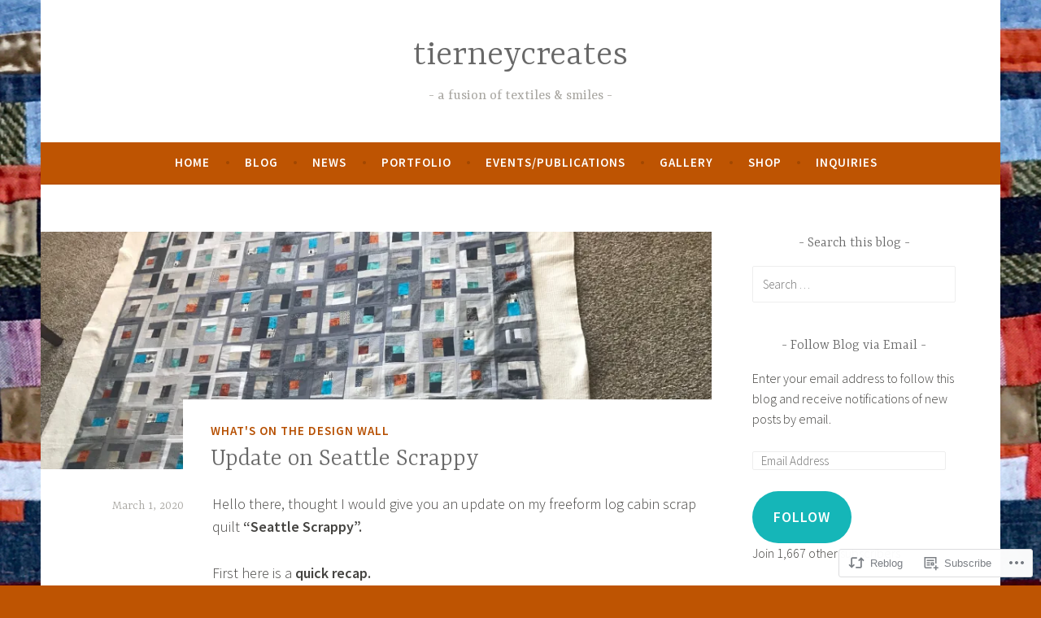

--- FILE ---
content_type: text/html; charset=UTF-8
request_url: https://tierneycreates.com/2020/03/01/update-on-seattle-scrappy/?like_comment=14237&_wpnonce=5a88a2fbf7
body_size: 43274
content:
<!DOCTYPE html>
<html lang="en">
<head>
<meta charset="UTF-8">
<meta name="viewport" content="width=device-width, initial-scale=1">
<link rel="profile" href="http://gmpg.org/xfn/11">

<title>Update on Seattle Scrappy &#8211; tierneycreates</title>
<meta name='robots' content='max-image-preview:large' />

<!-- Async WordPress.com Remote Login -->
<script id="wpcom_remote_login_js">
var wpcom_remote_login_extra_auth = '';
function wpcom_remote_login_remove_dom_node_id( element_id ) {
	var dom_node = document.getElementById( element_id );
	if ( dom_node ) { dom_node.parentNode.removeChild( dom_node ); }
}
function wpcom_remote_login_remove_dom_node_classes( class_name ) {
	var dom_nodes = document.querySelectorAll( '.' + class_name );
	for ( var i = 0; i < dom_nodes.length; i++ ) {
		dom_nodes[ i ].parentNode.removeChild( dom_nodes[ i ] );
	}
}
function wpcom_remote_login_final_cleanup() {
	wpcom_remote_login_remove_dom_node_classes( "wpcom_remote_login_msg" );
	wpcom_remote_login_remove_dom_node_id( "wpcom_remote_login_key" );
	wpcom_remote_login_remove_dom_node_id( "wpcom_remote_login_validate" );
	wpcom_remote_login_remove_dom_node_id( "wpcom_remote_login_js" );
	wpcom_remote_login_remove_dom_node_id( "wpcom_request_access_iframe" );
	wpcom_remote_login_remove_dom_node_id( "wpcom_request_access_styles" );
}

// Watch for messages back from the remote login
window.addEventListener( "message", function( e ) {
	if ( e.origin === "https://r-login.wordpress.com" ) {
		var data = {};
		try {
			data = JSON.parse( e.data );
		} catch( e ) {
			wpcom_remote_login_final_cleanup();
			return;
		}

		if ( data.msg === 'LOGIN' ) {
			// Clean up the login check iframe
			wpcom_remote_login_remove_dom_node_id( "wpcom_remote_login_key" );

			var id_regex = new RegExp( /^[0-9]+$/ );
			var token_regex = new RegExp( /^.*|.*|.*$/ );
			if (
				token_regex.test( data.token )
				&& id_regex.test( data.wpcomid )
			) {
				// We have everything we need to ask for a login
				var script = document.createElement( "script" );
				script.setAttribute( "id", "wpcom_remote_login_validate" );
				script.src = '/remote-login.php?wpcom_remote_login=validate'
					+ '&wpcomid=' + data.wpcomid
					+ '&token=' + encodeURIComponent( data.token )
					+ '&host=' + window.location.protocol
					+ '//' + window.location.hostname
					+ '&postid=28503'
					+ '&is_singular=1';
				document.body.appendChild( script );
			}

			return;
		}

		// Safari ITP, not logged in, so redirect
		if ( data.msg === 'LOGIN-REDIRECT' ) {
			window.location = 'https://wordpress.com/log-in?redirect_to=' + window.location.href;
			return;
		}

		// Safari ITP, storage access failed, remove the request
		if ( data.msg === 'LOGIN-REMOVE' ) {
			var css_zap = 'html { -webkit-transition: margin-top 1s; transition: margin-top 1s; } /* 9001 */ html { margin-top: 0 !important; } * html body { margin-top: 0 !important; } @media screen and ( max-width: 782px ) { html { margin-top: 0 !important; } * html body { margin-top: 0 !important; } }';
			var style_zap = document.createElement( 'style' );
			style_zap.type = 'text/css';
			style_zap.appendChild( document.createTextNode( css_zap ) );
			document.body.appendChild( style_zap );

			var e = document.getElementById( 'wpcom_request_access_iframe' );
			e.parentNode.removeChild( e );

			document.cookie = 'wordpress_com_login_access=denied; path=/; max-age=31536000';

			return;
		}

		// Safari ITP
		if ( data.msg === 'REQUEST_ACCESS' ) {
			console.log( 'request access: safari' );

			// Check ITP iframe enable/disable knob
			if ( wpcom_remote_login_extra_auth !== 'safari_itp_iframe' ) {
				return;
			}

			// If we are in a "private window" there is no ITP.
			var private_window = false;
			try {
				var opendb = window.openDatabase( null, null, null, null );
			} catch( e ) {
				private_window = true;
			}

			if ( private_window ) {
				console.log( 'private window' );
				return;
			}

			var iframe = document.createElement( 'iframe' );
			iframe.id = 'wpcom_request_access_iframe';
			iframe.setAttribute( 'scrolling', 'no' );
			iframe.setAttribute( 'sandbox', 'allow-storage-access-by-user-activation allow-scripts allow-same-origin allow-top-navigation-by-user-activation' );
			iframe.src = 'https://r-login.wordpress.com/remote-login.php?wpcom_remote_login=request_access&origin=' + encodeURIComponent( data.origin ) + '&wpcomid=' + encodeURIComponent( data.wpcomid );

			var css = 'html { -webkit-transition: margin-top 1s; transition: margin-top 1s; } /* 9001 */ html { margin-top: 46px !important; } * html body { margin-top: 46px !important; } @media screen and ( max-width: 660px ) { html { margin-top: 71px !important; } * html body { margin-top: 71px !important; } #wpcom_request_access_iframe { display: block; height: 71px !important; } } #wpcom_request_access_iframe { border: 0px; height: 46px; position: fixed; top: 0; left: 0; width: 100%; min-width: 100%; z-index: 99999; background: #23282d; } ';

			var style = document.createElement( 'style' );
			style.type = 'text/css';
			style.id = 'wpcom_request_access_styles';
			style.appendChild( document.createTextNode( css ) );
			document.body.appendChild( style );

			document.body.appendChild( iframe );
		}

		if ( data.msg === 'DONE' ) {
			wpcom_remote_login_final_cleanup();
		}
	}
}, false );

// Inject the remote login iframe after the page has had a chance to load
// more critical resources
window.addEventListener( "DOMContentLoaded", function( e ) {
	var iframe = document.createElement( "iframe" );
	iframe.style.display = "none";
	iframe.setAttribute( "scrolling", "no" );
	iframe.setAttribute( "id", "wpcom_remote_login_key" );
	iframe.src = "https://r-login.wordpress.com/remote-login.php"
		+ "?wpcom_remote_login=key"
		+ "&origin=aHR0cHM6Ly90aWVybmV5Y3JlYXRlcy5jb20%3D"
		+ "&wpcomid=55259580"
		+ "&time=" + Math.floor( Date.now() / 1000 );
	document.body.appendChild( iframe );
}, false );
</script>
<link rel='dns-prefetch' href='//s0.wp.com' />
<link rel='dns-prefetch' href='//wordpress.com' />
<link rel='dns-prefetch' href='//fonts-api.wp.com' />
<link rel="alternate" type="application/rss+xml" title="tierneycreates &raquo; Feed" href="https://tierneycreates.com/feed/" />
<link rel="alternate" type="application/rss+xml" title="tierneycreates &raquo; Comments Feed" href="https://tierneycreates.com/comments/feed/" />
<link rel="alternate" type="application/rss+xml" title="tierneycreates &raquo; Update on Seattle&nbsp;Scrappy Comments Feed" href="https://tierneycreates.com/2020/03/01/update-on-seattle-scrappy/feed/" />
	<script type="text/javascript">
		/* <![CDATA[ */
		function addLoadEvent(func) {
			var oldonload = window.onload;
			if (typeof window.onload != 'function') {
				window.onload = func;
			} else {
				window.onload = function () {
					oldonload();
					func();
				}
			}
		}
		/* ]]> */
	</script>
	<link crossorigin='anonymous' rel='stylesheet' id='all-css-0-1' href='/_static/??-eJxtzEkKgDAMQNELWYNjcSGeRdog1Q7BpHh9UQRBXD74fDhImRQFo0DIinxeXGRYUWg222PgHCEkmz0y7OhnQasosXxUGuYC/o/ebfh+b135FMZKd02th77t1hMpiDR+&cssminify=yes' type='text/css' media='all' />
<style id='wp-emoji-styles-inline-css'>

	img.wp-smiley, img.emoji {
		display: inline !important;
		border: none !important;
		box-shadow: none !important;
		height: 1em !important;
		width: 1em !important;
		margin: 0 0.07em !important;
		vertical-align: -0.1em !important;
		background: none !important;
		padding: 0 !important;
	}
/*# sourceURL=wp-emoji-styles-inline-css */
</style>
<link crossorigin='anonymous' rel='stylesheet' id='all-css-2-1' href='/wp-content/plugins/gutenberg-core/v22.4.2/build/styles/block-library/style.min.css?m=1769608164i&cssminify=yes' type='text/css' media='all' />
<style id='wp-block-library-inline-css'>
.has-text-align-justify {
	text-align:justify;
}
.has-text-align-justify{text-align:justify;}

/*# sourceURL=wp-block-library-inline-css */
</style><style id='wp-block-paragraph-inline-css'>
.is-small-text{font-size:.875em}.is-regular-text{font-size:1em}.is-large-text{font-size:2.25em}.is-larger-text{font-size:3em}.has-drop-cap:not(:focus):first-letter{float:left;font-size:8.4em;font-style:normal;font-weight:100;line-height:.68;margin:.05em .1em 0 0;text-transform:uppercase}body.rtl .has-drop-cap:not(:focus):first-letter{float:none;margin-left:.1em}p.has-drop-cap.has-background{overflow:hidden}:root :where(p.has-background){padding:1.25em 2.375em}:where(p.has-text-color:not(.has-link-color)) a{color:inherit}p.has-text-align-left[style*="writing-mode:vertical-lr"],p.has-text-align-right[style*="writing-mode:vertical-rl"]{rotate:180deg}
/*# sourceURL=https://s0.wp.com/wp-content/plugins/gutenberg-core/v22.4.2/build/styles/block-library/paragraph/style.min.css */
</style>
<style id='global-styles-inline-css'>
:root{--wp--preset--aspect-ratio--square: 1;--wp--preset--aspect-ratio--4-3: 4/3;--wp--preset--aspect-ratio--3-4: 3/4;--wp--preset--aspect-ratio--3-2: 3/2;--wp--preset--aspect-ratio--2-3: 2/3;--wp--preset--aspect-ratio--16-9: 16/9;--wp--preset--aspect-ratio--9-16: 9/16;--wp--preset--color--black: #404040;--wp--preset--color--cyan-bluish-gray: #abb8c3;--wp--preset--color--white: #ffffff;--wp--preset--color--pale-pink: #f78da7;--wp--preset--color--vivid-red: #cf2e2e;--wp--preset--color--luminous-vivid-orange: #ff6900;--wp--preset--color--luminous-vivid-amber: #fcb900;--wp--preset--color--light-green-cyan: #7bdcb5;--wp--preset--color--vivid-green-cyan: #00d084;--wp--preset--color--pale-cyan-blue: #8ed1fc;--wp--preset--color--vivid-cyan-blue: #0693e3;--wp--preset--color--vivid-purple: #9b51e0;--wp--preset--color--dark-gray: #444340;--wp--preset--color--medium-gray: #a8a6a1;--wp--preset--color--light-gray: #e6e6e6;--wp--preset--color--blue: #15b6b8;--wp--preset--color--dark-blue: #0c8384;--wp--preset--gradient--vivid-cyan-blue-to-vivid-purple: linear-gradient(135deg,rgb(6,147,227) 0%,rgb(155,81,224) 100%);--wp--preset--gradient--light-green-cyan-to-vivid-green-cyan: linear-gradient(135deg,rgb(122,220,180) 0%,rgb(0,208,130) 100%);--wp--preset--gradient--luminous-vivid-amber-to-luminous-vivid-orange: linear-gradient(135deg,rgb(252,185,0) 0%,rgb(255,105,0) 100%);--wp--preset--gradient--luminous-vivid-orange-to-vivid-red: linear-gradient(135deg,rgb(255,105,0) 0%,rgb(207,46,46) 100%);--wp--preset--gradient--very-light-gray-to-cyan-bluish-gray: linear-gradient(135deg,rgb(238,238,238) 0%,rgb(169,184,195) 100%);--wp--preset--gradient--cool-to-warm-spectrum: linear-gradient(135deg,rgb(74,234,220) 0%,rgb(151,120,209) 20%,rgb(207,42,186) 40%,rgb(238,44,130) 60%,rgb(251,105,98) 80%,rgb(254,248,76) 100%);--wp--preset--gradient--blush-light-purple: linear-gradient(135deg,rgb(255,206,236) 0%,rgb(152,150,240) 100%);--wp--preset--gradient--blush-bordeaux: linear-gradient(135deg,rgb(254,205,165) 0%,rgb(254,45,45) 50%,rgb(107,0,62) 100%);--wp--preset--gradient--luminous-dusk: linear-gradient(135deg,rgb(255,203,112) 0%,rgb(199,81,192) 50%,rgb(65,88,208) 100%);--wp--preset--gradient--pale-ocean: linear-gradient(135deg,rgb(255,245,203) 0%,rgb(182,227,212) 50%,rgb(51,167,181) 100%);--wp--preset--gradient--electric-grass: linear-gradient(135deg,rgb(202,248,128) 0%,rgb(113,206,126) 100%);--wp--preset--gradient--midnight: linear-gradient(135deg,rgb(2,3,129) 0%,rgb(40,116,252) 100%);--wp--preset--font-size--small: 13px;--wp--preset--font-size--medium: 20px;--wp--preset--font-size--large: 36px;--wp--preset--font-size--x-large: 42px;--wp--preset--font-family--albert-sans: 'Albert Sans', sans-serif;--wp--preset--font-family--alegreya: Alegreya, serif;--wp--preset--font-family--arvo: Arvo, serif;--wp--preset--font-family--bodoni-moda: 'Bodoni Moda', serif;--wp--preset--font-family--bricolage-grotesque: 'Bricolage Grotesque', sans-serif;--wp--preset--font-family--cabin: Cabin, sans-serif;--wp--preset--font-family--chivo: Chivo, sans-serif;--wp--preset--font-family--commissioner: Commissioner, sans-serif;--wp--preset--font-family--cormorant: Cormorant, serif;--wp--preset--font-family--courier-prime: 'Courier Prime', monospace;--wp--preset--font-family--crimson-pro: 'Crimson Pro', serif;--wp--preset--font-family--dm-mono: 'DM Mono', monospace;--wp--preset--font-family--dm-sans: 'DM Sans', sans-serif;--wp--preset--font-family--dm-serif-display: 'DM Serif Display', serif;--wp--preset--font-family--domine: Domine, serif;--wp--preset--font-family--eb-garamond: 'EB Garamond', serif;--wp--preset--font-family--epilogue: Epilogue, sans-serif;--wp--preset--font-family--fahkwang: Fahkwang, sans-serif;--wp--preset--font-family--figtree: Figtree, sans-serif;--wp--preset--font-family--fira-sans: 'Fira Sans', sans-serif;--wp--preset--font-family--fjalla-one: 'Fjalla One', sans-serif;--wp--preset--font-family--fraunces: Fraunces, serif;--wp--preset--font-family--gabarito: Gabarito, system-ui;--wp--preset--font-family--ibm-plex-mono: 'IBM Plex Mono', monospace;--wp--preset--font-family--ibm-plex-sans: 'IBM Plex Sans', sans-serif;--wp--preset--font-family--ibarra-real-nova: 'Ibarra Real Nova', serif;--wp--preset--font-family--instrument-serif: 'Instrument Serif', serif;--wp--preset--font-family--inter: Inter, sans-serif;--wp--preset--font-family--josefin-sans: 'Josefin Sans', sans-serif;--wp--preset--font-family--jost: Jost, sans-serif;--wp--preset--font-family--libre-baskerville: 'Libre Baskerville', serif;--wp--preset--font-family--libre-franklin: 'Libre Franklin', sans-serif;--wp--preset--font-family--literata: Literata, serif;--wp--preset--font-family--lora: Lora, serif;--wp--preset--font-family--merriweather: Merriweather, serif;--wp--preset--font-family--montserrat: Montserrat, sans-serif;--wp--preset--font-family--newsreader: Newsreader, serif;--wp--preset--font-family--noto-sans-mono: 'Noto Sans Mono', sans-serif;--wp--preset--font-family--nunito: Nunito, sans-serif;--wp--preset--font-family--open-sans: 'Open Sans', sans-serif;--wp--preset--font-family--overpass: Overpass, sans-serif;--wp--preset--font-family--pt-serif: 'PT Serif', serif;--wp--preset--font-family--petrona: Petrona, serif;--wp--preset--font-family--piazzolla: Piazzolla, serif;--wp--preset--font-family--playfair-display: 'Playfair Display', serif;--wp--preset--font-family--plus-jakarta-sans: 'Plus Jakarta Sans', sans-serif;--wp--preset--font-family--poppins: Poppins, sans-serif;--wp--preset--font-family--raleway: Raleway, sans-serif;--wp--preset--font-family--roboto: Roboto, sans-serif;--wp--preset--font-family--roboto-slab: 'Roboto Slab', serif;--wp--preset--font-family--rubik: Rubik, sans-serif;--wp--preset--font-family--rufina: Rufina, serif;--wp--preset--font-family--sora: Sora, sans-serif;--wp--preset--font-family--source-sans-3: 'Source Sans 3', sans-serif;--wp--preset--font-family--source-serif-4: 'Source Serif 4', serif;--wp--preset--font-family--space-mono: 'Space Mono', monospace;--wp--preset--font-family--syne: Syne, sans-serif;--wp--preset--font-family--texturina: Texturina, serif;--wp--preset--font-family--urbanist: Urbanist, sans-serif;--wp--preset--font-family--work-sans: 'Work Sans', sans-serif;--wp--preset--spacing--20: 0.44rem;--wp--preset--spacing--30: 0.67rem;--wp--preset--spacing--40: 1rem;--wp--preset--spacing--50: 1.5rem;--wp--preset--spacing--60: 2.25rem;--wp--preset--spacing--70: 3.38rem;--wp--preset--spacing--80: 5.06rem;--wp--preset--shadow--natural: 6px 6px 9px rgba(0, 0, 0, 0.2);--wp--preset--shadow--deep: 12px 12px 50px rgba(0, 0, 0, 0.4);--wp--preset--shadow--sharp: 6px 6px 0px rgba(0, 0, 0, 0.2);--wp--preset--shadow--outlined: 6px 6px 0px -3px rgb(255, 255, 255), 6px 6px rgb(0, 0, 0);--wp--preset--shadow--crisp: 6px 6px 0px rgb(0, 0, 0);}:where(body) { margin: 0; }:where(.is-layout-flex){gap: 0.5em;}:where(.is-layout-grid){gap: 0.5em;}body .is-layout-flex{display: flex;}.is-layout-flex{flex-wrap: wrap;align-items: center;}.is-layout-flex > :is(*, div){margin: 0;}body .is-layout-grid{display: grid;}.is-layout-grid > :is(*, div){margin: 0;}body{padding-top: 0px;padding-right: 0px;padding-bottom: 0px;padding-left: 0px;}:root :where(.wp-element-button, .wp-block-button__link){background-color: #32373c;border-width: 0;color: #fff;font-family: inherit;font-size: inherit;font-style: inherit;font-weight: inherit;letter-spacing: inherit;line-height: inherit;padding-top: calc(0.667em + 2px);padding-right: calc(1.333em + 2px);padding-bottom: calc(0.667em + 2px);padding-left: calc(1.333em + 2px);text-decoration: none;text-transform: inherit;}.has-black-color{color: var(--wp--preset--color--black) !important;}.has-cyan-bluish-gray-color{color: var(--wp--preset--color--cyan-bluish-gray) !important;}.has-white-color{color: var(--wp--preset--color--white) !important;}.has-pale-pink-color{color: var(--wp--preset--color--pale-pink) !important;}.has-vivid-red-color{color: var(--wp--preset--color--vivid-red) !important;}.has-luminous-vivid-orange-color{color: var(--wp--preset--color--luminous-vivid-orange) !important;}.has-luminous-vivid-amber-color{color: var(--wp--preset--color--luminous-vivid-amber) !important;}.has-light-green-cyan-color{color: var(--wp--preset--color--light-green-cyan) !important;}.has-vivid-green-cyan-color{color: var(--wp--preset--color--vivid-green-cyan) !important;}.has-pale-cyan-blue-color{color: var(--wp--preset--color--pale-cyan-blue) !important;}.has-vivid-cyan-blue-color{color: var(--wp--preset--color--vivid-cyan-blue) !important;}.has-vivid-purple-color{color: var(--wp--preset--color--vivid-purple) !important;}.has-dark-gray-color{color: var(--wp--preset--color--dark-gray) !important;}.has-medium-gray-color{color: var(--wp--preset--color--medium-gray) !important;}.has-light-gray-color{color: var(--wp--preset--color--light-gray) !important;}.has-blue-color{color: var(--wp--preset--color--blue) !important;}.has-dark-blue-color{color: var(--wp--preset--color--dark-blue) !important;}.has-black-background-color{background-color: var(--wp--preset--color--black) !important;}.has-cyan-bluish-gray-background-color{background-color: var(--wp--preset--color--cyan-bluish-gray) !important;}.has-white-background-color{background-color: var(--wp--preset--color--white) !important;}.has-pale-pink-background-color{background-color: var(--wp--preset--color--pale-pink) !important;}.has-vivid-red-background-color{background-color: var(--wp--preset--color--vivid-red) !important;}.has-luminous-vivid-orange-background-color{background-color: var(--wp--preset--color--luminous-vivid-orange) !important;}.has-luminous-vivid-amber-background-color{background-color: var(--wp--preset--color--luminous-vivid-amber) !important;}.has-light-green-cyan-background-color{background-color: var(--wp--preset--color--light-green-cyan) !important;}.has-vivid-green-cyan-background-color{background-color: var(--wp--preset--color--vivid-green-cyan) !important;}.has-pale-cyan-blue-background-color{background-color: var(--wp--preset--color--pale-cyan-blue) !important;}.has-vivid-cyan-blue-background-color{background-color: var(--wp--preset--color--vivid-cyan-blue) !important;}.has-vivid-purple-background-color{background-color: var(--wp--preset--color--vivid-purple) !important;}.has-dark-gray-background-color{background-color: var(--wp--preset--color--dark-gray) !important;}.has-medium-gray-background-color{background-color: var(--wp--preset--color--medium-gray) !important;}.has-light-gray-background-color{background-color: var(--wp--preset--color--light-gray) !important;}.has-blue-background-color{background-color: var(--wp--preset--color--blue) !important;}.has-dark-blue-background-color{background-color: var(--wp--preset--color--dark-blue) !important;}.has-black-border-color{border-color: var(--wp--preset--color--black) !important;}.has-cyan-bluish-gray-border-color{border-color: var(--wp--preset--color--cyan-bluish-gray) !important;}.has-white-border-color{border-color: var(--wp--preset--color--white) !important;}.has-pale-pink-border-color{border-color: var(--wp--preset--color--pale-pink) !important;}.has-vivid-red-border-color{border-color: var(--wp--preset--color--vivid-red) !important;}.has-luminous-vivid-orange-border-color{border-color: var(--wp--preset--color--luminous-vivid-orange) !important;}.has-luminous-vivid-amber-border-color{border-color: var(--wp--preset--color--luminous-vivid-amber) !important;}.has-light-green-cyan-border-color{border-color: var(--wp--preset--color--light-green-cyan) !important;}.has-vivid-green-cyan-border-color{border-color: var(--wp--preset--color--vivid-green-cyan) !important;}.has-pale-cyan-blue-border-color{border-color: var(--wp--preset--color--pale-cyan-blue) !important;}.has-vivid-cyan-blue-border-color{border-color: var(--wp--preset--color--vivid-cyan-blue) !important;}.has-vivid-purple-border-color{border-color: var(--wp--preset--color--vivid-purple) !important;}.has-dark-gray-border-color{border-color: var(--wp--preset--color--dark-gray) !important;}.has-medium-gray-border-color{border-color: var(--wp--preset--color--medium-gray) !important;}.has-light-gray-border-color{border-color: var(--wp--preset--color--light-gray) !important;}.has-blue-border-color{border-color: var(--wp--preset--color--blue) !important;}.has-dark-blue-border-color{border-color: var(--wp--preset--color--dark-blue) !important;}.has-vivid-cyan-blue-to-vivid-purple-gradient-background{background: var(--wp--preset--gradient--vivid-cyan-blue-to-vivid-purple) !important;}.has-light-green-cyan-to-vivid-green-cyan-gradient-background{background: var(--wp--preset--gradient--light-green-cyan-to-vivid-green-cyan) !important;}.has-luminous-vivid-amber-to-luminous-vivid-orange-gradient-background{background: var(--wp--preset--gradient--luminous-vivid-amber-to-luminous-vivid-orange) !important;}.has-luminous-vivid-orange-to-vivid-red-gradient-background{background: var(--wp--preset--gradient--luminous-vivid-orange-to-vivid-red) !important;}.has-very-light-gray-to-cyan-bluish-gray-gradient-background{background: var(--wp--preset--gradient--very-light-gray-to-cyan-bluish-gray) !important;}.has-cool-to-warm-spectrum-gradient-background{background: var(--wp--preset--gradient--cool-to-warm-spectrum) !important;}.has-blush-light-purple-gradient-background{background: var(--wp--preset--gradient--blush-light-purple) !important;}.has-blush-bordeaux-gradient-background{background: var(--wp--preset--gradient--blush-bordeaux) !important;}.has-luminous-dusk-gradient-background{background: var(--wp--preset--gradient--luminous-dusk) !important;}.has-pale-ocean-gradient-background{background: var(--wp--preset--gradient--pale-ocean) !important;}.has-electric-grass-gradient-background{background: var(--wp--preset--gradient--electric-grass) !important;}.has-midnight-gradient-background{background: var(--wp--preset--gradient--midnight) !important;}.has-small-font-size{font-size: var(--wp--preset--font-size--small) !important;}.has-medium-font-size{font-size: var(--wp--preset--font-size--medium) !important;}.has-large-font-size{font-size: var(--wp--preset--font-size--large) !important;}.has-x-large-font-size{font-size: var(--wp--preset--font-size--x-large) !important;}.has-albert-sans-font-family{font-family: var(--wp--preset--font-family--albert-sans) !important;}.has-alegreya-font-family{font-family: var(--wp--preset--font-family--alegreya) !important;}.has-arvo-font-family{font-family: var(--wp--preset--font-family--arvo) !important;}.has-bodoni-moda-font-family{font-family: var(--wp--preset--font-family--bodoni-moda) !important;}.has-bricolage-grotesque-font-family{font-family: var(--wp--preset--font-family--bricolage-grotesque) !important;}.has-cabin-font-family{font-family: var(--wp--preset--font-family--cabin) !important;}.has-chivo-font-family{font-family: var(--wp--preset--font-family--chivo) !important;}.has-commissioner-font-family{font-family: var(--wp--preset--font-family--commissioner) !important;}.has-cormorant-font-family{font-family: var(--wp--preset--font-family--cormorant) !important;}.has-courier-prime-font-family{font-family: var(--wp--preset--font-family--courier-prime) !important;}.has-crimson-pro-font-family{font-family: var(--wp--preset--font-family--crimson-pro) !important;}.has-dm-mono-font-family{font-family: var(--wp--preset--font-family--dm-mono) !important;}.has-dm-sans-font-family{font-family: var(--wp--preset--font-family--dm-sans) !important;}.has-dm-serif-display-font-family{font-family: var(--wp--preset--font-family--dm-serif-display) !important;}.has-domine-font-family{font-family: var(--wp--preset--font-family--domine) !important;}.has-eb-garamond-font-family{font-family: var(--wp--preset--font-family--eb-garamond) !important;}.has-epilogue-font-family{font-family: var(--wp--preset--font-family--epilogue) !important;}.has-fahkwang-font-family{font-family: var(--wp--preset--font-family--fahkwang) !important;}.has-figtree-font-family{font-family: var(--wp--preset--font-family--figtree) !important;}.has-fira-sans-font-family{font-family: var(--wp--preset--font-family--fira-sans) !important;}.has-fjalla-one-font-family{font-family: var(--wp--preset--font-family--fjalla-one) !important;}.has-fraunces-font-family{font-family: var(--wp--preset--font-family--fraunces) !important;}.has-gabarito-font-family{font-family: var(--wp--preset--font-family--gabarito) !important;}.has-ibm-plex-mono-font-family{font-family: var(--wp--preset--font-family--ibm-plex-mono) !important;}.has-ibm-plex-sans-font-family{font-family: var(--wp--preset--font-family--ibm-plex-sans) !important;}.has-ibarra-real-nova-font-family{font-family: var(--wp--preset--font-family--ibarra-real-nova) !important;}.has-instrument-serif-font-family{font-family: var(--wp--preset--font-family--instrument-serif) !important;}.has-inter-font-family{font-family: var(--wp--preset--font-family--inter) !important;}.has-josefin-sans-font-family{font-family: var(--wp--preset--font-family--josefin-sans) !important;}.has-jost-font-family{font-family: var(--wp--preset--font-family--jost) !important;}.has-libre-baskerville-font-family{font-family: var(--wp--preset--font-family--libre-baskerville) !important;}.has-libre-franklin-font-family{font-family: var(--wp--preset--font-family--libre-franklin) !important;}.has-literata-font-family{font-family: var(--wp--preset--font-family--literata) !important;}.has-lora-font-family{font-family: var(--wp--preset--font-family--lora) !important;}.has-merriweather-font-family{font-family: var(--wp--preset--font-family--merriweather) !important;}.has-montserrat-font-family{font-family: var(--wp--preset--font-family--montserrat) !important;}.has-newsreader-font-family{font-family: var(--wp--preset--font-family--newsreader) !important;}.has-noto-sans-mono-font-family{font-family: var(--wp--preset--font-family--noto-sans-mono) !important;}.has-nunito-font-family{font-family: var(--wp--preset--font-family--nunito) !important;}.has-open-sans-font-family{font-family: var(--wp--preset--font-family--open-sans) !important;}.has-overpass-font-family{font-family: var(--wp--preset--font-family--overpass) !important;}.has-pt-serif-font-family{font-family: var(--wp--preset--font-family--pt-serif) !important;}.has-petrona-font-family{font-family: var(--wp--preset--font-family--petrona) !important;}.has-piazzolla-font-family{font-family: var(--wp--preset--font-family--piazzolla) !important;}.has-playfair-display-font-family{font-family: var(--wp--preset--font-family--playfair-display) !important;}.has-plus-jakarta-sans-font-family{font-family: var(--wp--preset--font-family--plus-jakarta-sans) !important;}.has-poppins-font-family{font-family: var(--wp--preset--font-family--poppins) !important;}.has-raleway-font-family{font-family: var(--wp--preset--font-family--raleway) !important;}.has-roboto-font-family{font-family: var(--wp--preset--font-family--roboto) !important;}.has-roboto-slab-font-family{font-family: var(--wp--preset--font-family--roboto-slab) !important;}.has-rubik-font-family{font-family: var(--wp--preset--font-family--rubik) !important;}.has-rufina-font-family{font-family: var(--wp--preset--font-family--rufina) !important;}.has-sora-font-family{font-family: var(--wp--preset--font-family--sora) !important;}.has-source-sans-3-font-family{font-family: var(--wp--preset--font-family--source-sans-3) !important;}.has-source-serif-4-font-family{font-family: var(--wp--preset--font-family--source-serif-4) !important;}.has-space-mono-font-family{font-family: var(--wp--preset--font-family--space-mono) !important;}.has-syne-font-family{font-family: var(--wp--preset--font-family--syne) !important;}.has-texturina-font-family{font-family: var(--wp--preset--font-family--texturina) !important;}.has-urbanist-font-family{font-family: var(--wp--preset--font-family--urbanist) !important;}.has-work-sans-font-family{font-family: var(--wp--preset--font-family--work-sans) !important;}
/*# sourceURL=global-styles-inline-css */
</style>

<style id='classic-theme-styles-inline-css'>
.wp-block-button__link{background-color:#32373c;border-radius:9999px;box-shadow:none;color:#fff;font-size:1.125em;padding:calc(.667em + 2px) calc(1.333em + 2px);text-decoration:none}.wp-block-file__button{background:#32373c;color:#fff}.wp-block-accordion-heading{margin:0}.wp-block-accordion-heading__toggle{background-color:inherit!important;color:inherit!important}.wp-block-accordion-heading__toggle:not(:focus-visible){outline:none}.wp-block-accordion-heading__toggle:focus,.wp-block-accordion-heading__toggle:hover{background-color:inherit!important;border:none;box-shadow:none;color:inherit;padding:var(--wp--preset--spacing--20,1em) 0;text-decoration:none}.wp-block-accordion-heading__toggle:focus-visible{outline:auto;outline-offset:0}
/*# sourceURL=/wp-content/plugins/gutenberg-core/v22.4.2/build/styles/block-library/classic.min.css */
</style>
<link crossorigin='anonymous' rel='stylesheet' id='all-css-4-1' href='/_static/??-eJyFjdEKwjAMRX/IGIU59UH8lrYLWte0pWkZ+3ujAx9U9CUkl3tOcMrgUqwUK3KDHNrFR0GXCmnO2VTUBtPgDQVira2dyAq/Y1NWBqzNhURAJ/vGUK8Kyi9OqYcagh9JL3lLFtRjTNUrLa/lw7m8wtwsDqYYlDoH+tuyIbnxKTvzabvf9YdN1x+72x1rhGoR&cssminify=yes' type='text/css' media='all' />
<style id='dara-style-inline-css'>
.tags-links, .byline { clip: rect(1px, 1px, 1px, 1px); height: 1px; position: absolute; overflow: hidden; width: 1px; }
/*# sourceURL=dara-style-inline-css */
</style>
<link rel='stylesheet' id='dara-fonts-css' href='https://fonts-api.wp.com/css?family=Source+Sans+Pro%3A300%2C300italic%2C400%2C400italic%2C600%7CYrsa%3A300%2C400%2C700&#038;subset=latin%2Clatin-ext' media='all' />
<link crossorigin='anonymous' rel='stylesheet' id='all-css-6-1' href='/_static/??-eJx9jtsKwjAQRH/IuHipxQfxUyRd15iabEJ2Q/HvTcGHiuLbHJgzDEzZYGIlVojV5FCdZ4GRNFt8vBmkMlw8IzhiKr4J8juuUWQFi029UySBXAe42mJhHhF9BjJTxhS/+osPhYaQXIsOWmuB/yRHyYSEVn3iDzC3YH2Z1XM8bfput+2Ph303vgBS0l/q&cssminify=yes' type='text/css' media='all' />
<link crossorigin='anonymous' rel='stylesheet' id='print-css-7-1' href='/wp-content/mu-plugins/global-print/global-print.css?m=1465851035i&cssminify=yes' type='text/css' media='print' />
<style id='jetpack-global-styles-frontend-style-inline-css'>
:root { --font-headings: unset; --font-base: unset; --font-headings-default: -apple-system,BlinkMacSystemFont,"Segoe UI",Roboto,Oxygen-Sans,Ubuntu,Cantarell,"Helvetica Neue",sans-serif; --font-base-default: -apple-system,BlinkMacSystemFont,"Segoe UI",Roboto,Oxygen-Sans,Ubuntu,Cantarell,"Helvetica Neue",sans-serif;}
/*# sourceURL=jetpack-global-styles-frontend-style-inline-css */
</style>
<link crossorigin='anonymous' rel='stylesheet' id='all-css-10-1' href='/_static/??-eJyNjcsKAjEMRX/IGtQZBxfip0hMS9sxTYppGfx7H7gRN+7ugcs5sFRHKi1Ig9Jd5R6zGMyhVaTrh8G6QFHfORhYwlvw6P39PbPENZmt4G/ROQuBKWVkxxrVvuBH1lIoz2waILJekF+HUzlupnG3nQ77YZwfuRJIaQ==&cssminify=yes' type='text/css' media='all' />
<script type="text/javascript" id="jetpack_related-posts-js-extra">
/* <![CDATA[ */
var related_posts_js_options = {"post_heading":"h4"};
//# sourceURL=jetpack_related-posts-js-extra
/* ]]> */
</script>
<script type="text/javascript" id="wpcom-actionbar-placeholder-js-extra">
/* <![CDATA[ */
var actionbardata = {"siteID":"55259580","postID":"28503","siteURL":"https://tierneycreates.com","xhrURL":"https://tierneycreates.com/wp-admin/admin-ajax.php","nonce":"5a44a49ab0","isLoggedIn":"","statusMessage":"","subsEmailDefault":"instantly","proxyScriptUrl":"https://s0.wp.com/wp-content/js/wpcom-proxy-request.js?m=1513050504i&amp;ver=20211021","shortlink":"https://wp.me/p3JRxy-7pJ","i18n":{"followedText":"New posts from this site will now appear in your \u003Ca href=\"https://wordpress.com/reader\"\u003EReader\u003C/a\u003E","foldBar":"Collapse this bar","unfoldBar":"Expand this bar","shortLinkCopied":"Shortlink copied to clipboard."}};
//# sourceURL=wpcom-actionbar-placeholder-js-extra
/* ]]> */
</script>
<script type="text/javascript" id="jetpack-mu-wpcom-settings-js-before">
/* <![CDATA[ */
var JETPACK_MU_WPCOM_SETTINGS = {"assetsUrl":"https://s0.wp.com/wp-content/mu-plugins/jetpack-mu-wpcom-plugin/sun/jetpack_vendor/automattic/jetpack-mu-wpcom/src/build/"};
//# sourceURL=jetpack-mu-wpcom-settings-js-before
/* ]]> */
</script>
<script crossorigin='anonymous' type='text/javascript'  src='/_static/??/wp-content/mu-plugins/jetpack-plugin/sun/_inc/build/related-posts/related-posts.min.js,/wp-content/js/rlt-proxy.js?m=1755011788j'></script>
<script type="text/javascript" id="rlt-proxy-js-after">
/* <![CDATA[ */
	rltInitialize( {"token":null,"iframeOrigins":["https:\/\/widgets.wp.com"]} );
//# sourceURL=rlt-proxy-js-after
/* ]]> */
</script>
<link rel="EditURI" type="application/rsd+xml" title="RSD" href="https://tierneycreates.wordpress.com/xmlrpc.php?rsd" />
<meta name="generator" content="WordPress.com" />
<link rel="canonical" href="https://tierneycreates.com/2020/03/01/update-on-seattle-scrappy/" />
<link rel='shortlink' href='https://wp.me/p3JRxy-7pJ' />
<link rel="alternate" type="application/json+oembed" href="https://public-api.wordpress.com/oembed/?format=json&amp;url=https%3A%2F%2Ftierneycreates.com%2F2020%2F03%2F01%2Fupdate-on-seattle-scrappy%2F&amp;for=wpcom-auto-discovery" /><link rel="alternate" type="application/xml+oembed" href="https://public-api.wordpress.com/oembed/?format=xml&amp;url=https%3A%2F%2Ftierneycreates.com%2F2020%2F03%2F01%2Fupdate-on-seattle-scrappy%2F&amp;for=wpcom-auto-discovery" />
<!-- Jetpack Open Graph Tags -->
<meta property="og:type" content="article" />
<meta property="og:title" content="Update on Seattle Scrappy" />
<meta property="og:url" content="https://tierneycreates.com/2020/03/01/update-on-seattle-scrappy/" />
<meta property="og:description" content="Hello there, thought I would give you an update on my freeform log cabin scrap quilt &#8220;Seattle Scrappy&#8221;. First here is a quick recap. I began piecing this quilt in early January 2020 whi…" />
<meta property="article:published_time" content="2020-03-02T07:14:35+00:00" />
<meta property="article:modified_time" content="2020-03-02T07:15:29+00:00" />
<meta property="og:site_name" content="tierneycreates" />
<meta property="og:image" content="https://i0.wp.com/tierneycreates.com/wp-content/uploads/2020/03/2020-02-25_10-11-55_330.jpeg?fit=1200%2C900&#038;ssl=1" />
<meta property="og:image:width" content="1200" />
<meta property="og:image:height" content="900" />
<meta property="og:image:alt" content="" />
<meta property="og:locale" content="en_US" />
<meta property="article:publisher" content="https://www.facebook.com/WordPresscom" />
<meta name="twitter:creator" content="@tierneycreates" />
<meta name="twitter:site" content="@tierneycreates" />
<meta name="twitter:text:title" content="Update on Seattle&nbsp;Scrappy" />
<meta name="twitter:image" content="https://i0.wp.com/tierneycreates.com/wp-content/uploads/2020/03/2020-02-25_10-11-55_330.jpeg?fit=1200%2C900&#038;ssl=1&#038;w=640" />
<meta name="twitter:card" content="summary_large_image" />

<!-- End Jetpack Open Graph Tags -->
<link rel="shortcut icon" type="image/x-icon" href="https://secure.gravatar.com/blavatar/5fcce1845e196c2c0c8305dbcde234ce81b63a148113b42bb3b84366f72cedac?s=32" sizes="16x16" />
<link rel="icon" type="image/x-icon" href="https://secure.gravatar.com/blavatar/5fcce1845e196c2c0c8305dbcde234ce81b63a148113b42bb3b84366f72cedac?s=32" sizes="16x16" />
<link rel="apple-touch-icon" href="https://secure.gravatar.com/blavatar/5fcce1845e196c2c0c8305dbcde234ce81b63a148113b42bb3b84366f72cedac?s=114" />
<link rel='openid.server' href='https://tierneycreates.com/?openidserver=1' />
<link rel='openid.delegate' href='https://tierneycreates.com/' />
<link rel="search" type="application/opensearchdescription+xml" href="https://tierneycreates.com/osd.xml" title="tierneycreates" />
<link rel="search" type="application/opensearchdescription+xml" href="https://s1.wp.com/opensearch.xml" title="WordPress.com" />
<meta name="theme-color" content="#be5402" />
		<style type="text/css">
			.recentcomments a {
				display: inline !important;
				padding: 0 !important;
				margin: 0 !important;
			}

			table.recentcommentsavatartop img.avatar, table.recentcommentsavatarend img.avatar {
				border: 0px;
				margin: 0;
			}

			table.recentcommentsavatartop a, table.recentcommentsavatarend a {
				border: 0px !important;
				background-color: transparent !important;
			}

			td.recentcommentsavatarend, td.recentcommentsavatartop {
				padding: 0px 0px 1px 0px;
				margin: 0px;
			}

			td.recentcommentstextend {
				border: none !important;
				padding: 0px 0px 2px 10px;
			}

			.rtl td.recentcommentstextend {
				padding: 0px 10px 2px 0px;
			}

			td.recentcommentstexttop {
				border: none;
				padding: 0px 0px 0px 10px;
			}

			.rtl td.recentcommentstexttop {
				padding: 0px 10px 0px 0px;
			}
		</style>
		<meta name="description" content="Hello there, thought I would give you an update on my freeform log cabin scrap quilt &quot;Seattle Scrappy&quot;. First here is a quick recap. I began piecing this quilt in early January 2020 while attending a quilt retreat, from a bag of gray fabric scraps my friend Dana shared during the retreat; and initial made&hellip;" />
<style type="text/css" id="custom-background-css">
body.custom-background { background-color: #be5402; background-image: url("https://tierneycreates.files.wordpress.com/2021/02/2017-04-10_09-00-48_337-21-e1552281126362-1.jpg"); background-position: center top; background-size: auto; background-repeat: repeat; background-attachment: fixed; }
</style>
	<style type="text/css" id="custom-colors-css">#infinite-handle span,
            .hero-content-wrapper .cat-links a,
            .jetpack-social-navigation ul li,
            .jetpack-social-navigation ul a,
            .jetpack-social-navigation ul a:visited,
            .main-navigation,
            .main-navigation a,
            .main-navigation ul ul a,
            .button,
            .button:hover,
            .button:active,
            .button:focus,
            .menu-toggle,
            button,
            input[type="button"],
            input[type="reset"],
            input[type="submit"],
            .woocommerce #respond input#submit.alt,
            .woocommerce a.button.alt,
            .woocommerce button.button.alt,
            .woocommerce input.button.alt,
            .woocommerce #respond input#submit.alt:hover,
            .woocommerce a.button.alt:hover,
            .woocommerce button.button.alt:hover,
            .woocommerce input.button.alt:hover { color: #FFFFFF;}
.jetpack-social-navigation ul a:hover,
    		.menu-toggle:hover,
    		.menu-toggle:focus { color: #FFFFFF;}
.site-footer,
            .site-footer a { color: #FFFFFF;}
body { background-color: #be5402;}
.site-footer { background-color: #CF5A02;}
#secondary.widget-area .widget-title,
            .entry-title,
            .entry-title a,
            .featured-page .entry-title,
            .featured-page .entry-title a,
            .footer-widget-area .widget-title,
            .page-title,
            .site-title a,
            .woocommerce .page-title { color: #686868;}
#infinite-handle span,
            .hero-content-wrapper .cat-links a,
            .jetpack-social-navigation ul li,
            .main-navigation,
            .main-navigation ul ul,
            .button,
            button,
            input[type="button"],
            input[type="reset"],
            input[type="submit"],
            .woocommerce #respond input#submit.alt,
            .woocommerce a.button.alt,
            .woocommerce button.button.alt,
            .woocommerce input.button.alt,
            .woocommerce #respond input#submit.alt:hover,
            .woocommerce a.button.alt:hover,
            .woocommerce button.button.alt:hover,
            .woocommerce input.button.alt:hover { background-color: #be5402;}
input[type="email"]:focus,
            input[type="password"]:focus,
            input[type="search"]:focus,
            input[type="text"]:focus,
            input[type="url"]:focus,
            textarea:focus { border-color: #be5402;}
.cat-links a,
            .comment-meta a,
            .entry-title a:active,
            .entry-title a:focus,
            .entry-title a:hover,
            .footer-widget-area a:active,
            .footer-widget-area a:focus,
            .footer-widget-area a:hover,
            .jetpack-testimonial-shortcode .testimonial-entry-title,
            .site-info a:active,
            .site-info a:focus,
            .site-info a:hover,
            a,
            body:not(.search):not(.single-jetpack-testimonial) .jetpack-testimonial .entry-title,
            body:not(.search):not(.single-jetpack-testimonial) .jetpack-testimonial .entry-title a { color: #B64F00;}
</style>
<link crossorigin='anonymous' rel='stylesheet' id='all-css-0-3' href='/_static/??-eJydjtkKwjAQRX/IdogL6oP4KZJOhjLtZCGTUPr3VlzAF1Efz+VyODClBmMoFAr42iSpPQeFgUqyOD4YtAa4cEDoJOKooBMnyi2qruBrgY+uCimgzbEqyevzHH703YMqi1uwU8ycCsfl+0at5/BnaGEh1/RWhPL8iW7+sz+Z/W5zPJitWQ9XT4eB1Q==&cssminify=yes' type='text/css' media='all' />
</head>

<body class="wp-singular post-template-default single single-post postid-28503 single-format-standard custom-background wp-embed-responsive wp-theme-pubdara customizer-styles-applied not-multi-author display-header-text jetpack-reblog-enabled tags-hidden author-hidden custom-colors">
<div id="page" class="site">
	<a class="skip-link screen-reader-text" href="#content">Skip to content</a>

	<header id="masthead" class="site-header" role="banner">

		
				<div class="site-branding">
										<p class="site-title"><a href="https://tierneycreates.com/" rel="home">tierneycreates</a></p>
							<p class="site-description">a fusion of textiles &amp; smiles</p>
			
					</div><!-- .site-branding -->

		<nav id="site-navigation" class="main-navigation" role="navigation">
	<button class="menu-toggle" aria-controls="top-menu" aria-expanded="false">Menu</button>
	<div class="menu-main-menu-container"><ul id="top-menu" class="menu"><li id="menu-item-2152" class="menu-item menu-item-type-custom menu-item-object-custom menu-item-2152"><a href="https://tierneycreates.wordpress.com/">Home</a></li>
<li id="menu-item-24925" class="menu-item menu-item-type-post_type menu-item-object-page current_page_parent menu-item-24925"><a href="https://tierneycreates.com/blog/">Blog</a></li>
<li id="menu-item-2131" class="menu-item menu-item-type-post_type menu-item-object-page menu-item-2131"><a href="https://tierneycreates.com/textileadventures/">News</a></li>
<li id="menu-item-24976" class="menu-item menu-item-type-post_type menu-item-object-page menu-item-24976"><a href="https://tierneycreates.com/art-quilt-stories/">Portfolio</a></li>
<li id="menu-item-24992" class="menu-item menu-item-type-post_type menu-item-object-page menu-item-24992"><a href="https://tierneycreates.com/exhibits-shows-more/">Events/Publications</a></li>
<li id="menu-item-32792" class="menu-item menu-item-type-post_type menu-item-object-page menu-item-32792"><a href="https://tierneycreates.com/gallery-2/">Gallery</a></li>
<li id="menu-item-33637" class="menu-item menu-item-type-post_type menu-item-object-page menu-item-33637"><a href="https://tierneycreates.com/shop/">Shop</a></li>
<li id="menu-item-6792" class="menu-item menu-item-type-post_type menu-item-object-page menu-item-6792"><a href="https://tierneycreates.com/questions/">Inquiries</a></li>
</ul></div>	</nav>

	</header>

	
	<div id="content" class="site-content">

	<div id="primary" class="content-area">
		<main id="main" class="site-main" role="main">

		
<article id="post-28503" class="post-28503 post type-post status-publish format-standard has-post-thumbnail hentry category-whats-on-the-design-wall tag-hand-stitching tag-scrap-quilting tag-scrap-quilts with-featured-image">
			<div class="post-thumbnail">
			<a href="https://tierneycreates.com/2020/03/01/update-on-seattle-scrappy/">
				<img width="880" height="312" src="https://tierneycreates.com/wp-content/uploads/2020/03/2020-02-25_10-11-55_330.jpeg?w=880&amp;h=312&amp;crop=1" class="attachment-dara-featured-image size-dara-featured-image wp-post-image" alt="" decoding="async" loading="lazy" srcset="https://tierneycreates.com/wp-content/uploads/2020/03/2020-02-25_10-11-55_330.jpeg?w=880&amp;h=312&amp;crop=1 880w, https://tierneycreates.com/wp-content/uploads/2020/03/2020-02-25_10-11-55_330.jpeg?w=1760&amp;h=624&amp;crop=1 1760w, https://tierneycreates.com/wp-content/uploads/2020/03/2020-02-25_10-11-55_330.jpeg?w=150&amp;h=53&amp;crop=1 150w, https://tierneycreates.com/wp-content/uploads/2020/03/2020-02-25_10-11-55_330.jpeg?w=300&amp;h=106&amp;crop=1 300w, https://tierneycreates.com/wp-content/uploads/2020/03/2020-02-25_10-11-55_330.jpeg?w=768&amp;h=272&amp;crop=1 768w, https://tierneycreates.com/wp-content/uploads/2020/03/2020-02-25_10-11-55_330.jpeg?w=1024&amp;h=363&amp;crop=1 1024w, https://tierneycreates.com/wp-content/uploads/2020/03/2020-02-25_10-11-55_330.jpeg?w=1440&amp;h=511&amp;crop=1 1440w" sizes="(max-width: 880px) 100vw, 880px" data-attachment-id="28504" data-permalink="https://tierneycreates.com/2020/03/01/update-on-seattle-scrappy/2020-02-25_10-11-55_330/" data-orig-file="https://tierneycreates.com/wp-content/uploads/2020/03/2020-02-25_10-11-55_330.jpeg" data-orig-size="2016,1512" data-comments-opened="1" data-image-meta="{&quot;aperture&quot;:&quot;1.8&quot;,&quot;credit&quot;:&quot;&quot;,&quot;camera&quot;:&quot;iPhone 7&quot;,&quot;caption&quot;:&quot;&quot;,&quot;created_timestamp&quot;:&quot;1582625515&quot;,&quot;copyright&quot;:&quot;&quot;,&quot;focal_length&quot;:&quot;3.99&quot;,&quot;iso&quot;:&quot;20&quot;,&quot;shutter_speed&quot;:&quot;0.033333333333333&quot;,&quot;title&quot;:&quot;&quot;,&quot;orientation&quot;:&quot;1&quot;,&quot;latitude&quot;:&quot;39.583255555556&quot;,&quot;longitude&quot;:&quot;-104.71140277778&quot;}" data-image-title="2020-02-25_10-11-55_330" data-image-description="" data-image-caption="" data-medium-file="https://tierneycreates.com/wp-content/uploads/2020/03/2020-02-25_10-11-55_330.jpeg?w=300" data-large-file="https://tierneycreates.com/wp-content/uploads/2020/03/2020-02-25_10-11-55_330.jpeg?w=825" />			</a>
		</div>
	
	<header class="entry-header">
		<span class="cat-links"><a href="https://tierneycreates.com/category/whats-on-the-design-wall/" rel="category tag">What's on the Design Wall</a></span><h1 class="entry-title">Update on Seattle&nbsp;Scrappy</h1>	</header>

	<div class="entry-body">
							<div class="entry-meta">
			<span class="posted-on"><a href="https://tierneycreates.com/2020/03/01/update-on-seattle-scrappy/" rel="bookmark"><time class="entry-date published" datetime="2020-03-01T23:14:35-07:00">March 1, 2020</time><time class="updated" datetime="2020-03-01T23:15:29-07:00">March 1, 2020</time></a></span><span class="byline"> <span class="author vcard"><a class="url fn n" href="https://tierneycreates.com/author/tierneycreates/">tierneycreates: a fusion of textiles and smiles</a></span></span>		</div><!-- .entry-meta -->		
		<div class="entry-content">
			<p>Hello there, thought I would give you an update on my freeform log cabin scrap quilt <strong>&#8220;Seattle Scrappy&#8221;.</strong></p>
<p>First here is a <strong>quick recap.</strong></p>
<p>I began piecing this quilt in early January 2020 while attending a quilt retreat, from a bag of gray fabric scraps my friend Dana shared during the retreat; and initial made around 140 blocks:</p>
<p><img data-attachment-id="28193" data-permalink="https://tierneycreates.com/2020/01/23/whats-on-the-design-carpet/2020-01-11_15-35-55_903/" data-orig-file="https://tierneycreates.com/wp-content/uploads/2020/01/2020-01-11_15-35-55_903.jpeg" data-orig-size="2016,1512" data-comments-opened="1" data-image-meta="{&quot;aperture&quot;:&quot;1.8&quot;,&quot;credit&quot;:&quot;&quot;,&quot;camera&quot;:&quot;iPhone 7&quot;,&quot;caption&quot;:&quot;&quot;,&quot;created_timestamp&quot;:&quot;1578756956&quot;,&quot;copyright&quot;:&quot;&quot;,&quot;focal_length&quot;:&quot;3.99&quot;,&quot;iso&quot;:&quot;64&quot;,&quot;shutter_speed&quot;:&quot;0.066666666666667&quot;,&quot;title&quot;:&quot;&quot;,&quot;orientation&quot;:&quot;1&quot;,&quot;latitude&quot;:&quot;47.756613888889&quot;,&quot;longitude&quot;:&quot;-122.57833888889&quot;}" data-image-title="2020-01-11_15-35-55_903" data-image-description="" data-image-caption="" data-medium-file="https://tierneycreates.com/wp-content/uploads/2020/01/2020-01-11_15-35-55_903.jpeg?w=300" data-large-file="https://tierneycreates.com/wp-content/uploads/2020/01/2020-01-11_15-35-55_903.jpeg?w=825" loading="lazy" class="alignnone size-full wp-image-28193" src="https://tierneycreates.com/wp-content/uploads/2020/01/2020-01-11_15-35-55_903.jpeg?w=825" alt="2020-01-11_15-35-55_903"   srcset="https://tierneycreates.com/wp-content/uploads/2020/01/2020-01-11_15-35-55_903.jpeg 2016w, https://tierneycreates.com/wp-content/uploads/2020/01/2020-01-11_15-35-55_903.jpeg?w=150&amp;h=113 150w, https://tierneycreates.com/wp-content/uploads/2020/01/2020-01-11_15-35-55_903.jpeg?w=300&amp;h=225 300w, https://tierneycreates.com/wp-content/uploads/2020/01/2020-01-11_15-35-55_903.jpeg?w=768&amp;h=576 768w, https://tierneycreates.com/wp-content/uploads/2020/01/2020-01-11_15-35-55_903.jpeg?w=1024&amp;h=768 1024w, https://tierneycreates.com/wp-content/uploads/2020/01/2020-01-11_15-35-55_903.jpeg?w=1440&amp;h=1080 1440w" sizes="(max-width: 2016px) 100vw, 2016px" /><img data-attachment-id="28195" data-permalink="https://tierneycreates.com/2020/01/23/whats-on-the-design-carpet/2020-01-10_18-11-34_186/" data-orig-file="https://tierneycreates.com/wp-content/uploads/2020/01/2020-01-10_18-11-34_186.jpeg" data-orig-size="1512,2016" data-comments-opened="1" data-image-meta="{&quot;aperture&quot;:&quot;1.8&quot;,&quot;credit&quot;:&quot;&quot;,&quot;camera&quot;:&quot;iPhone 7&quot;,&quot;caption&quot;:&quot;&quot;,&quot;created_timestamp&quot;:&quot;1578679894&quot;,&quot;copyright&quot;:&quot;&quot;,&quot;focal_length&quot;:&quot;3.99&quot;,&quot;iso&quot;:&quot;40&quot;,&quot;shutter_speed&quot;:&quot;0.058823529411765&quot;,&quot;title&quot;:&quot;&quot;,&quot;orientation&quot;:&quot;1&quot;,&quot;latitude&quot;:&quot;47.756622222222&quot;,&quot;longitude&quot;:&quot;-122.57839166667&quot;}" data-image-title="2020-01-10_18-11-34_186" data-image-description="" data-image-caption="" data-medium-file="https://tierneycreates.com/wp-content/uploads/2020/01/2020-01-10_18-11-34_186.jpeg?w=225" data-large-file="https://tierneycreates.com/wp-content/uploads/2020/01/2020-01-10_18-11-34_186.jpeg?w=768" loading="lazy" class="alignnone size-full wp-image-28195" src="https://tierneycreates.com/wp-content/uploads/2020/01/2020-01-10_18-11-34_186.jpeg?w=825" alt="2020-01-10_18-11-34_186"   srcset="https://tierneycreates.com/wp-content/uploads/2020/01/2020-01-10_18-11-34_186.jpeg 1512w, https://tierneycreates.com/wp-content/uploads/2020/01/2020-01-10_18-11-34_186.jpeg?w=113&amp;h=150 113w, https://tierneycreates.com/wp-content/uploads/2020/01/2020-01-10_18-11-34_186.jpeg?w=225&amp;h=300 225w, https://tierneycreates.com/wp-content/uploads/2020/01/2020-01-10_18-11-34_186.jpeg?w=768&amp;h=1024 768w, https://tierneycreates.com/wp-content/uploads/2020/01/2020-01-10_18-11-34_186.jpeg?w=1440&amp;h=1920 1440w" sizes="(max-width: 1512px) 100vw, 1512px" /><img data-attachment-id="28196" data-permalink="https://tierneycreates.com/2020/01/23/whats-on-the-design-carpet/2020-01-12_08-00-38_602/" data-orig-file="https://tierneycreates.com/wp-content/uploads/2020/01/2020-01-12_08-00-38_602.jpeg" data-orig-size="1512,2016" data-comments-opened="1" data-image-meta="{&quot;aperture&quot;:&quot;1.8&quot;,&quot;credit&quot;:&quot;&quot;,&quot;camera&quot;:&quot;iPhone 7&quot;,&quot;caption&quot;:&quot;&quot;,&quot;created_timestamp&quot;:&quot;1578816038&quot;,&quot;copyright&quot;:&quot;&quot;,&quot;focal_length&quot;:&quot;3.99&quot;,&quot;iso&quot;:&quot;40&quot;,&quot;shutter_speed&quot;:&quot;0.058823529411765&quot;,&quot;title&quot;:&quot;&quot;,&quot;orientation&quot;:&quot;1&quot;,&quot;latitude&quot;:&quot;47.756638888889&quot;,&quot;longitude&quot;:&quot;-122.57836111111&quot;}" data-image-title="2020-01-12_08-00-38_602" data-image-description="" data-image-caption="" data-medium-file="https://tierneycreates.com/wp-content/uploads/2020/01/2020-01-12_08-00-38_602.jpeg?w=225" data-large-file="https://tierneycreates.com/wp-content/uploads/2020/01/2020-01-12_08-00-38_602.jpeg?w=768" loading="lazy" class="alignnone size-full wp-image-28196" src="https://tierneycreates.com/wp-content/uploads/2020/01/2020-01-12_08-00-38_602.jpeg?w=825" alt="2020-01-12_08-00-38_602"   srcset="https://tierneycreates.com/wp-content/uploads/2020/01/2020-01-12_08-00-38_602.jpeg 1512w, https://tierneycreates.com/wp-content/uploads/2020/01/2020-01-12_08-00-38_602.jpeg?w=113&amp;h=150 113w, https://tierneycreates.com/wp-content/uploads/2020/01/2020-01-12_08-00-38_602.jpeg?w=225&amp;h=300 225w, https://tierneycreates.com/wp-content/uploads/2020/01/2020-01-12_08-00-38_602.jpeg?w=768&amp;h=1024 768w, https://tierneycreates.com/wp-content/uploads/2020/01/2020-01-12_08-00-38_602.jpeg?w=1440&amp;h=1920 1440w" sizes="(max-width: 1512px) 100vw, 1512px" />When I returned home, I trimmed these blocks to 5&#8242; x 5&#8243; (12.7 cm x 12.7 cm) blocks and began piecing them together and musing over how to finish the quilt including whether to machine or hand quilt it, etc.:</p>
<p><img data-attachment-id="28330" data-permalink="https://tierneycreates.com/2020-02-06_08-23-26_627/" data-orig-file="https://tierneycreates.com/wp-content/uploads/2020/02/2020-02-06_08-23-26_627.jpeg" data-orig-size="2016,1512" data-comments-opened="1" data-image-meta="{&quot;aperture&quot;:&quot;1.8&quot;,&quot;credit&quot;:&quot;&quot;,&quot;camera&quot;:&quot;iPhone 7&quot;,&quot;caption&quot;:&quot;&quot;,&quot;created_timestamp&quot;:&quot;1580977406&quot;,&quot;copyright&quot;:&quot;&quot;,&quot;focal_length&quot;:&quot;3.99&quot;,&quot;iso&quot;:&quot;50&quot;,&quot;shutter_speed&quot;:&quot;0.066666666666667&quot;,&quot;title&quot;:&quot;&quot;,&quot;orientation&quot;:&quot;1&quot;,&quot;latitude&quot;:&quot;39.583205555556&quot;,&quot;longitude&quot;:&quot;-104.71138888889&quot;}" data-image-title="2020-02-06_08-23-26_627" data-image-description="" data-image-caption="" data-medium-file="https://tierneycreates.com/wp-content/uploads/2020/02/2020-02-06_08-23-26_627.jpeg?w=300" data-large-file="https://tierneycreates.com/wp-content/uploads/2020/02/2020-02-06_08-23-26_627.jpeg?w=825" loading="lazy" class="alignnone size-full wp-image-28330" src="https://tierneycreates.com/wp-content/uploads/2020/02/2020-02-06_08-23-26_627.jpeg?w=825" alt="2020-02-06_08-23-26_627"   srcset="https://tierneycreates.com/wp-content/uploads/2020/02/2020-02-06_08-23-26_627.jpeg 2016w, https://tierneycreates.com/wp-content/uploads/2020/02/2020-02-06_08-23-26_627.jpeg?w=150&amp;h=113 150w, https://tierneycreates.com/wp-content/uploads/2020/02/2020-02-06_08-23-26_627.jpeg?w=300&amp;h=225 300w, https://tierneycreates.com/wp-content/uploads/2020/02/2020-02-06_08-23-26_627.jpeg?w=768&amp;h=576 768w, https://tierneycreates.com/wp-content/uploads/2020/02/2020-02-06_08-23-26_627.jpeg?w=1024&amp;h=768 1024w, https://tierneycreates.com/wp-content/uploads/2020/02/2020-02-06_08-23-26_627.jpeg?w=1440&amp;h=1080 1440w" sizes="(max-width: 2016px) 100vw, 2016px" />That&#8217;s where I left off in my previous post about this quilt &#8211; <a href="https://tierneycreates.com/2020/02/13/seattle-scrappy-whats-on-the-design-wall/">Seattle Scrappy (What’s on the Design Wall)</a>.</p>
<p>Last weekend I finished the quilt top and decided to hand quilt it! So I laid it out on the floor of my bedroom (also known as the &#8220;design carpet&#8221; &#8211; see post <a href="https://tierneycreates.com/2020/01/23/whats-on-the-design-carpet/">What’s on the…Design Carpet</a>) and pinned it:</p>
<p><img data-attachment-id="28508" data-permalink="https://tierneycreates.com/2020/03/01/update-on-seattle-scrappy/2020-02-25_11-07-27_787/" data-orig-file="https://tierneycreates.com/wp-content/uploads/2020/03/2020-02-25_11-07-27_787.jpeg" data-orig-size="1512,2016" data-comments-opened="1" data-image-meta="{&quot;aperture&quot;:&quot;1.8&quot;,&quot;credit&quot;:&quot;&quot;,&quot;camera&quot;:&quot;iPhone 7&quot;,&quot;caption&quot;:&quot;&quot;,&quot;created_timestamp&quot;:&quot;1582628848&quot;,&quot;copyright&quot;:&quot;&quot;,&quot;focal_length&quot;:&quot;3.99&quot;,&quot;iso&quot;:&quot;25&quot;,&quot;shutter_speed&quot;:&quot;0.025&quot;,&quot;title&quot;:&quot;&quot;,&quot;orientation&quot;:&quot;1&quot;,&quot;latitude&quot;:&quot;39.583288888889&quot;,&quot;longitude&quot;:&quot;-104.71138055556&quot;}" data-image-title="2020-02-25_11-07-27_787" data-image-description="" data-image-caption="" data-medium-file="https://tierneycreates.com/wp-content/uploads/2020/03/2020-02-25_11-07-27_787.jpeg?w=225" data-large-file="https://tierneycreates.com/wp-content/uploads/2020/03/2020-02-25_11-07-27_787.jpeg?w=768" loading="lazy" class="alignnone size-full wp-image-28508" src="https://tierneycreates.com/wp-content/uploads/2020/03/2020-02-25_11-07-27_787.jpeg?w=825" alt="2020-02-25_11-07-27_787"   srcset="https://tierneycreates.com/wp-content/uploads/2020/03/2020-02-25_11-07-27_787.jpeg 1512w, https://tierneycreates.com/wp-content/uploads/2020/03/2020-02-25_11-07-27_787.jpeg?w=113&amp;h=150 113w, https://tierneycreates.com/wp-content/uploads/2020/03/2020-02-25_11-07-27_787.jpeg?w=225&amp;h=300 225w, https://tierneycreates.com/wp-content/uploads/2020/03/2020-02-25_11-07-27_787.jpeg?w=768&amp;h=1024 768w, https://tierneycreates.com/wp-content/uploads/2020/03/2020-02-25_11-07-27_787.jpeg?w=1440&amp;h=1920 1440w" sizes="(max-width: 1512px) 100vw, 1512px" /><img data-attachment-id="28509" data-permalink="https://tierneycreates.com/2020/03/01/update-on-seattle-scrappy/2020-02-25_11-07-41_296/" data-orig-file="https://tierneycreates.com/wp-content/uploads/2020/03/2020-02-25_11-07-41_296.jpeg" data-orig-size="1512,2016" data-comments-opened="1" data-image-meta="{&quot;aperture&quot;:&quot;1.8&quot;,&quot;credit&quot;:&quot;&quot;,&quot;camera&quot;:&quot;iPhone 7&quot;,&quot;caption&quot;:&quot;&quot;,&quot;created_timestamp&quot;:&quot;1582628861&quot;,&quot;copyright&quot;:&quot;&quot;,&quot;focal_length&quot;:&quot;3.99&quot;,&quot;iso&quot;:&quot;25&quot;,&quot;shutter_speed&quot;:&quot;0.033333333333333&quot;,&quot;title&quot;:&quot;&quot;,&quot;orientation&quot;:&quot;1&quot;,&quot;latitude&quot;:&quot;39.583288888889&quot;,&quot;longitude&quot;:&quot;-104.71141111111&quot;}" data-image-title="2020-02-25_11-07-41_296" data-image-description="" data-image-caption="" data-medium-file="https://tierneycreates.com/wp-content/uploads/2020/03/2020-02-25_11-07-41_296.jpeg?w=225" data-large-file="https://tierneycreates.com/wp-content/uploads/2020/03/2020-02-25_11-07-41_296.jpeg?w=768" loading="lazy" class="alignnone size-full wp-image-28509" src="https://tierneycreates.com/wp-content/uploads/2020/03/2020-02-25_11-07-41_296.jpeg?w=825" alt="2020-02-25_11-07-41_296"   srcset="https://tierneycreates.com/wp-content/uploads/2020/03/2020-02-25_11-07-41_296.jpeg 1512w, https://tierneycreates.com/wp-content/uploads/2020/03/2020-02-25_11-07-41_296.jpeg?w=113&amp;h=150 113w, https://tierneycreates.com/wp-content/uploads/2020/03/2020-02-25_11-07-41_296.jpeg?w=225&amp;h=300 225w, https://tierneycreates.com/wp-content/uploads/2020/03/2020-02-25_11-07-41_296.jpeg?w=768&amp;h=1024 768w, https://tierneycreates.com/wp-content/uploads/2020/03/2020-02-25_11-07-41_296.jpeg?w=1440&amp;h=1920 1440w" sizes="(max-width: 1512px) 100vw, 1512px" />Here it is ready for hand stitching:</p>
<p><img data-attachment-id="28511" data-permalink="https://tierneycreates.com/2020/03/01/update-on-seattle-scrappy/2020-02-25_11-12-18_489/" data-orig-file="https://tierneycreates.com/wp-content/uploads/2020/03/2020-02-25_11-12-18_489.jpeg" data-orig-size="1512,2016" data-comments-opened="1" data-image-meta="{&quot;aperture&quot;:&quot;1.8&quot;,&quot;credit&quot;:&quot;&quot;,&quot;camera&quot;:&quot;iPhone 7&quot;,&quot;caption&quot;:&quot;&quot;,&quot;created_timestamp&quot;:&quot;1582629138&quot;,&quot;copyright&quot;:&quot;&quot;,&quot;focal_length&quot;:&quot;3.99&quot;,&quot;iso&quot;:&quot;40&quot;,&quot;shutter_speed&quot;:&quot;0.058823529411765&quot;,&quot;title&quot;:&quot;&quot;,&quot;orientation&quot;:&quot;1&quot;,&quot;latitude&quot;:&quot;39.583216666667&quot;,&quot;longitude&quot;:&quot;-104.71135&quot;}" data-image-title="2020-02-25_11-12-18_489" data-image-description="" data-image-caption="" data-medium-file="https://tierneycreates.com/wp-content/uploads/2020/03/2020-02-25_11-12-18_489.jpeg?w=225" data-large-file="https://tierneycreates.com/wp-content/uploads/2020/03/2020-02-25_11-12-18_489.jpeg?w=768" loading="lazy" class="alignnone size-full wp-image-28511" src="https://tierneycreates.com/wp-content/uploads/2020/03/2020-02-25_11-12-18_489.jpeg?w=825" alt="2020-02-25_11-12-18_489"   srcset="https://tierneycreates.com/wp-content/uploads/2020/03/2020-02-25_11-12-18_489.jpeg 1512w, https://tierneycreates.com/wp-content/uploads/2020/03/2020-02-25_11-12-18_489.jpeg?w=113&amp;h=150 113w, https://tierneycreates.com/wp-content/uploads/2020/03/2020-02-25_11-12-18_489.jpeg?w=225&amp;h=300 225w, https://tierneycreates.com/wp-content/uploads/2020/03/2020-02-25_11-12-18_489.jpeg?w=768&amp;h=1024 768w, https://tierneycreates.com/wp-content/uploads/2020/03/2020-02-25_11-12-18_489.jpeg?w=1440&amp;h=1920 1440w" sizes="(max-width: 1512px) 100vw, 1512px" /><img data-attachment-id="28512" data-permalink="https://tierneycreates.com/2020/03/01/update-on-seattle-scrappy/2020-02-25_11-15-09_232/" data-orig-file="https://tierneycreates.com/wp-content/uploads/2020/03/2020-02-25_11-15-09_232.jpeg" data-orig-size="1512,2016" data-comments-opened="1" data-image-meta="{&quot;aperture&quot;:&quot;1.8&quot;,&quot;credit&quot;:&quot;&quot;,&quot;camera&quot;:&quot;iPhone 7&quot;,&quot;caption&quot;:&quot;&quot;,&quot;created_timestamp&quot;:&quot;1582629309&quot;,&quot;copyright&quot;:&quot;&quot;,&quot;focal_length&quot;:&quot;3.99&quot;,&quot;iso&quot;:&quot;40&quot;,&quot;shutter_speed&quot;:&quot;0.05&quot;,&quot;title&quot;:&quot;&quot;,&quot;orientation&quot;:&quot;1&quot;,&quot;latitude&quot;:&quot;39.58315&quot;,&quot;longitude&quot;:&quot;-104.71131944444&quot;}" data-image-title="2020-02-25_11-15-09_232" data-image-description="" data-image-caption="" data-medium-file="https://tierneycreates.com/wp-content/uploads/2020/03/2020-02-25_11-15-09_232.jpeg?w=225" data-large-file="https://tierneycreates.com/wp-content/uploads/2020/03/2020-02-25_11-15-09_232.jpeg?w=768" loading="lazy" class="alignnone size-full wp-image-28512" src="https://tierneycreates.com/wp-content/uploads/2020/03/2020-02-25_11-15-09_232.jpeg?w=825" alt="2020-02-25_11-15-09_232"   srcset="https://tierneycreates.com/wp-content/uploads/2020/03/2020-02-25_11-15-09_232.jpeg 1512w, https://tierneycreates.com/wp-content/uploads/2020/03/2020-02-25_11-15-09_232.jpeg?w=113&amp;h=150 113w, https://tierneycreates.com/wp-content/uploads/2020/03/2020-02-25_11-15-09_232.jpeg?w=225&amp;h=300 225w, https://tierneycreates.com/wp-content/uploads/2020/03/2020-02-25_11-15-09_232.jpeg?w=768&amp;h=1024 768w, https://tierneycreates.com/wp-content/uploads/2020/03/2020-02-25_11-15-09_232.jpeg?w=1440&amp;h=1920 1440w" sizes="(max-width: 1512px) 100vw, 1512px" />I bought a couple spools of gray Perle Cotton for hand stitching (I am not sure how much I need yet and did not want to over-buy):</p>
<p><img data-attachment-id="28514" data-permalink="https://tierneycreates.com/2020/03/01/update-on-seattle-scrappy/2020-02-24_16-12-50_832/" data-orig-file="https://tierneycreates.com/wp-content/uploads/2020/03/2020-02-24_16-12-50_832.jpeg" data-orig-size="2016,1512" data-comments-opened="1" data-image-meta="{&quot;aperture&quot;:&quot;1.8&quot;,&quot;credit&quot;:&quot;&quot;,&quot;camera&quot;:&quot;iPhone 7&quot;,&quot;caption&quot;:&quot;&quot;,&quot;created_timestamp&quot;:&quot;1582560770&quot;,&quot;copyright&quot;:&quot;&quot;,&quot;focal_length&quot;:&quot;3.99&quot;,&quot;iso&quot;:&quot;20&quot;,&quot;shutter_speed&quot;:&quot;0.0082644628099174&quot;,&quot;title&quot;:&quot;&quot;,&quot;orientation&quot;:&quot;1&quot;,&quot;latitude&quot;:&quot;39.586041666667&quot;,&quot;longitude&quot;:&quot;-104.6884&quot;}" data-image-title="2020-02-24_16-12-50_832" data-image-description="" data-image-caption="" data-medium-file="https://tierneycreates.com/wp-content/uploads/2020/03/2020-02-24_16-12-50_832.jpeg?w=300" data-large-file="https://tierneycreates.com/wp-content/uploads/2020/03/2020-02-24_16-12-50_832.jpeg?w=825" loading="lazy" class="alignnone size-full wp-image-28514" src="https://tierneycreates.com/wp-content/uploads/2020/03/2020-02-24_16-12-50_832.jpeg?w=825" alt="2020-02-24_16-12-50_832"   srcset="https://tierneycreates.com/wp-content/uploads/2020/03/2020-02-24_16-12-50_832.jpeg 2016w, https://tierneycreates.com/wp-content/uploads/2020/03/2020-02-24_16-12-50_832.jpeg?w=150&amp;h=113 150w, https://tierneycreates.com/wp-content/uploads/2020/03/2020-02-24_16-12-50_832.jpeg?w=300&amp;h=225 300w, https://tierneycreates.com/wp-content/uploads/2020/03/2020-02-24_16-12-50_832.jpeg?w=768&amp;h=576 768w, https://tierneycreates.com/wp-content/uploads/2020/03/2020-02-24_16-12-50_832.jpeg?w=1024&amp;h=768 1024w, https://tierneycreates.com/wp-content/uploads/2020/03/2020-02-24_16-12-50_832.jpeg?w=1440&amp;h=1080 1440w" sizes="(max-width: 2016px) 100vw, 2016px" />And I&#8217;ve started stitching:</p>
<p><img data-attachment-id="28515" data-permalink="https://tierneycreates.com/2020/03/01/update-on-seattle-scrappy/2020-02-26_07-22-59_569/" data-orig-file="https://tierneycreates.com/wp-content/uploads/2020/03/2020-02-26_07-22-59_569.jpeg" data-orig-size="1512,2016" data-comments-opened="1" data-image-meta="{&quot;aperture&quot;:&quot;1.8&quot;,&quot;credit&quot;:&quot;&quot;,&quot;camera&quot;:&quot;iPhone 7&quot;,&quot;caption&quot;:&quot;&quot;,&quot;created_timestamp&quot;:&quot;1582701779&quot;,&quot;copyright&quot;:&quot;&quot;,&quot;focal_length&quot;:&quot;3.99&quot;,&quot;iso&quot;:&quot;80&quot;,&quot;shutter_speed&quot;:&quot;0.066666666666667&quot;,&quot;title&quot;:&quot;&quot;,&quot;orientation&quot;:&quot;1&quot;,&quot;latitude&quot;:&quot;39.583247222222&quot;,&quot;longitude&quot;:&quot;-104.711425&quot;}" data-image-title="2020-02-26_07-22-59_569" data-image-description="" data-image-caption="" data-medium-file="https://tierneycreates.com/wp-content/uploads/2020/03/2020-02-26_07-22-59_569.jpeg?w=225" data-large-file="https://tierneycreates.com/wp-content/uploads/2020/03/2020-02-26_07-22-59_569.jpeg?w=768" loading="lazy" class="alignnone size-full wp-image-28515" src="https://tierneycreates.com/wp-content/uploads/2020/03/2020-02-26_07-22-59_569.jpeg?w=825" alt="2020-02-26_07-22-59_569"   srcset="https://tierneycreates.com/wp-content/uploads/2020/03/2020-02-26_07-22-59_569.jpeg 1512w, https://tierneycreates.com/wp-content/uploads/2020/03/2020-02-26_07-22-59_569.jpeg?w=113&amp;h=150 113w, https://tierneycreates.com/wp-content/uploads/2020/03/2020-02-26_07-22-59_569.jpeg?w=225&amp;h=300 225w, https://tierneycreates.com/wp-content/uploads/2020/03/2020-02-26_07-22-59_569.jpeg?w=768&amp;h=1024 768w, https://tierneycreates.com/wp-content/uploads/2020/03/2020-02-26_07-22-59_569.jpeg?w=1440&amp;h=1920 1440w" sizes="(max-width: 1512px) 100vw, 1512px" />The quilt measures around 60&#8243; x 60&#8243; (152.4 x 152.4 cm) and it is going to take a while to hand quilt it, even with using large <a href="https://craftforest.com/kantha-quilt-love-running-stitch-tutorial/">Kantha-like</a> stitches.</p>
<p>I had so much fun piecing this quilt from scraps, I am itching to start a new scrap quilt. Although most of my fabric (yardage and pre-cuts) is packed up in anticipation of my move to a new house in the next couple of months<strong> I still have access to most of my scraps</strong>.</p>
<p>This book in my craft book library (which I have not completed packed) caught my eye&#8230;</p>
<p><img data-attachment-id="28517" data-permalink="https://tierneycreates.com/2020/03/01/update-on-seattle-scrappy/2020-02-25_08-07-59_262/" data-orig-file="https://tierneycreates.com/wp-content/uploads/2020/03/2020-02-25_08-07-59_262.jpeg" data-orig-size="1512,2016" data-comments-opened="1" data-image-meta="{&quot;aperture&quot;:&quot;1.8&quot;,&quot;credit&quot;:&quot;&quot;,&quot;camera&quot;:&quot;iPhone 7&quot;,&quot;caption&quot;:&quot;&quot;,&quot;created_timestamp&quot;:&quot;1582618079&quot;,&quot;copyright&quot;:&quot;&quot;,&quot;focal_length&quot;:&quot;3.99&quot;,&quot;iso&quot;:&quot;100&quot;,&quot;shutter_speed&quot;:&quot;0.11111111111111&quot;,&quot;title&quot;:&quot;&quot;,&quot;orientation&quot;:&quot;1&quot;,&quot;latitude&quot;:&quot;39.583438888889&quot;,&quot;longitude&quot;:&quot;-104.71132777778&quot;}" data-image-title="2020-02-25_08-07-59_262" data-image-description="" data-image-caption="" data-medium-file="https://tierneycreates.com/wp-content/uploads/2020/03/2020-02-25_08-07-59_262.jpeg?w=225" data-large-file="https://tierneycreates.com/wp-content/uploads/2020/03/2020-02-25_08-07-59_262.jpeg?w=768" loading="lazy" class="alignnone size-full wp-image-28517" src="https://tierneycreates.com/wp-content/uploads/2020/03/2020-02-25_08-07-59_262.jpeg?w=825" alt="2020-02-25_08-07-59_262"   srcset="https://tierneycreates.com/wp-content/uploads/2020/03/2020-02-25_08-07-59_262.jpeg 1512w, https://tierneycreates.com/wp-content/uploads/2020/03/2020-02-25_08-07-59_262.jpeg?w=113&amp;h=150 113w, https://tierneycreates.com/wp-content/uploads/2020/03/2020-02-25_08-07-59_262.jpeg?w=225&amp;h=300 225w, https://tierneycreates.com/wp-content/uploads/2020/03/2020-02-25_08-07-59_262.jpeg?w=768&amp;h=1024 768w, https://tierneycreates.com/wp-content/uploads/2020/03/2020-02-25_08-07-59_262.jpeg?w=1440&amp;h=1920 1440w" sizes="(max-width: 1512px) 100vw, 1512px" />And I am tempted to start something from this book&#8230;</p>
<p>Also I have a couple incomplete (less than 5&#8243;) freeform log cabin blocks and scraps left over from making &#8220;Seattle Scrappy&#8221; and I am trying to decide what to make with them &#8211; perhaps a pillow cover or a pot holder or something&#8230;</p>
<p><img data-attachment-id="28518" data-permalink="https://tierneycreates.com/2020/03/01/update-on-seattle-scrappy/2020-02-25_10-12-55_064/" data-orig-file="https://tierneycreates.com/wp-content/uploads/2020/03/2020-02-25_10-12-55_064.jpeg" data-orig-size="2016,1512" data-comments-opened="1" data-image-meta="{&quot;aperture&quot;:&quot;1.8&quot;,&quot;credit&quot;:&quot;&quot;,&quot;camera&quot;:&quot;iPhone 7&quot;,&quot;caption&quot;:&quot;&quot;,&quot;created_timestamp&quot;:&quot;1582625575&quot;,&quot;copyright&quot;:&quot;&quot;,&quot;focal_length&quot;:&quot;3.99&quot;,&quot;iso&quot;:&quot;50&quot;,&quot;shutter_speed&quot;:&quot;0.066666666666667&quot;,&quot;title&quot;:&quot;&quot;,&quot;orientation&quot;:&quot;1&quot;,&quot;latitude&quot;:&quot;39.583263888889&quot;,&quot;longitude&quot;:&quot;-104.711425&quot;}" data-image-title="2020-02-25_10-12-55_064" data-image-description="" data-image-caption="" data-medium-file="https://tierneycreates.com/wp-content/uploads/2020/03/2020-02-25_10-12-55_064.jpeg?w=300" data-large-file="https://tierneycreates.com/wp-content/uploads/2020/03/2020-02-25_10-12-55_064.jpeg?w=825" loading="lazy" class="alignnone size-full wp-image-28518" src="https://tierneycreates.com/wp-content/uploads/2020/03/2020-02-25_10-12-55_064.jpeg?w=825" alt="2020-02-25_10-12-55_064"   srcset="https://tierneycreates.com/wp-content/uploads/2020/03/2020-02-25_10-12-55_064.jpeg 2016w, https://tierneycreates.com/wp-content/uploads/2020/03/2020-02-25_10-12-55_064.jpeg?w=150&amp;h=113 150w, https://tierneycreates.com/wp-content/uploads/2020/03/2020-02-25_10-12-55_064.jpeg?w=300&amp;h=225 300w, https://tierneycreates.com/wp-content/uploads/2020/03/2020-02-25_10-12-55_064.jpeg?w=768&amp;h=576 768w, https://tierneycreates.com/wp-content/uploads/2020/03/2020-02-25_10-12-55_064.jpeg?w=1024&amp;h=768 1024w, https://tierneycreates.com/wp-content/uploads/2020/03/2020-02-25_10-12-55_064.jpeg?w=1440&amp;h=1080 1440w" sizes="(max-width: 2016px) 100vw, 2016px" /></p>
<div id="jp-post-flair" class="sharedaddy sd-like-enabled sd-sharing-enabled"><div class="sharedaddy sd-sharing-enabled"><div class="robots-nocontent sd-block sd-social sd-social-icon-text sd-sharing"><h3 class="sd-title">Share this:</h3><div class="sd-content"><ul><li class="share-facebook"><a rel="nofollow noopener noreferrer"
				data-shared="sharing-facebook-28503"
				class="share-facebook sd-button share-icon"
				href="https://tierneycreates.com/2020/03/01/update-on-seattle-scrappy/?share=facebook"
				target="_blank"
				aria-labelledby="sharing-facebook-28503"
				>
				<span id="sharing-facebook-28503" hidden>Share on Facebook (Opens in new window)</span>
				<span>Facebook</span>
			</a></li><li class="share-twitter"><a rel="nofollow noopener noreferrer"
				data-shared="sharing-twitter-28503"
				class="share-twitter sd-button share-icon"
				href="https://tierneycreates.com/2020/03/01/update-on-seattle-scrappy/?share=twitter"
				target="_blank"
				aria-labelledby="sharing-twitter-28503"
				>
				<span id="sharing-twitter-28503" hidden>Share on X (Opens in new window)</span>
				<span>X</span>
			</a></li><li class="share-pinterest"><a rel="nofollow noopener noreferrer"
				data-shared="sharing-pinterest-28503"
				class="share-pinterest sd-button share-icon"
				href="https://tierneycreates.com/2020/03/01/update-on-seattle-scrappy/?share=pinterest"
				target="_blank"
				aria-labelledby="sharing-pinterest-28503"
				>
				<span id="sharing-pinterest-28503" hidden>Share on Pinterest (Opens in new window)</span>
				<span>Pinterest</span>
			</a></li><li class="share-linkedin"><a rel="nofollow noopener noreferrer"
				data-shared="sharing-linkedin-28503"
				class="share-linkedin sd-button share-icon"
				href="https://tierneycreates.com/2020/03/01/update-on-seattle-scrappy/?share=linkedin"
				target="_blank"
				aria-labelledby="sharing-linkedin-28503"
				>
				<span id="sharing-linkedin-28503" hidden>Share on LinkedIn (Opens in new window)</span>
				<span>LinkedIn</span>
			</a></li><li class="share-email"><a rel="nofollow noopener noreferrer"
				data-shared="sharing-email-28503"
				class="share-email sd-button share-icon"
				href="mailto:?subject=%5BShared%20Post%5D%20Update%20on%20Seattle%20Scrappy&#038;body=https%3A%2F%2Ftierneycreates.com%2F2020%2F03%2F01%2Fupdate-on-seattle-scrappy%2F&#038;share=email"
				target="_blank"
				aria-labelledby="sharing-email-28503"
				data-email-share-error-title="Do you have email set up?" data-email-share-error-text="If you&#039;re having problems sharing via email, you might not have email set up for your browser. You may need to create a new email yourself." data-email-share-nonce="1848111647" data-email-share-track-url="https://tierneycreates.com/2020/03/01/update-on-seattle-scrappy/?share=email">
				<span id="sharing-email-28503" hidden>Email a link to a friend (Opens in new window)</span>
				<span>Email</span>
			</a></li><li><a href="#" class="sharing-anchor sd-button share-more"><span>More</span></a></li><li class="share-end"></li></ul><div class="sharing-hidden"><div class="inner" style="display: none;"><ul><li class="share-print"><a rel="nofollow noopener noreferrer"
				data-shared="sharing-print-28503"
				class="share-print sd-button share-icon"
				href="https://tierneycreates.com/2020/03/01/update-on-seattle-scrappy/#print?share=print"
				target="_blank"
				aria-labelledby="sharing-print-28503"
				>
				<span id="sharing-print-28503" hidden>Print (Opens in new window)</span>
				<span>Print</span>
			</a></li><li class="share-tumblr"><a rel="nofollow noopener noreferrer"
				data-shared="sharing-tumblr-28503"
				class="share-tumblr sd-button share-icon"
				href="https://tierneycreates.com/2020/03/01/update-on-seattle-scrappy/?share=tumblr"
				target="_blank"
				aria-labelledby="sharing-tumblr-28503"
				>
				<span id="sharing-tumblr-28503" hidden>Share on Tumblr (Opens in new window)</span>
				<span>Tumblr</span>
			</a></li><li class="share-reddit"><a rel="nofollow noopener noreferrer"
				data-shared="sharing-reddit-28503"
				class="share-reddit sd-button share-icon"
				href="https://tierneycreates.com/2020/03/01/update-on-seattle-scrappy/?share=reddit"
				target="_blank"
				aria-labelledby="sharing-reddit-28503"
				>
				<span id="sharing-reddit-28503" hidden>Share on Reddit (Opens in new window)</span>
				<span>Reddit</span>
			</a></li><li class="share-pocket"><a rel="nofollow noopener noreferrer"
				data-shared="sharing-pocket-28503"
				class="share-pocket sd-button share-icon"
				href="https://tierneycreates.com/2020/03/01/update-on-seattle-scrappy/?share=pocket"
				target="_blank"
				aria-labelledby="sharing-pocket-28503"
				>
				<span id="sharing-pocket-28503" hidden>Share on Pocket (Opens in new window)</span>
				<span>Pocket</span>
			</a></li><li class="share-end"></li></ul></div></div></div></div></div><div class='sharedaddy sd-block sd-like jetpack-likes-widget-wrapper jetpack-likes-widget-unloaded' id='like-post-wrapper-55259580-28503-697e80dd33765' data-src='//widgets.wp.com/likes/index.html?ver=20260131#blog_id=55259580&amp;post_id=28503&amp;origin=tierneycreates.wordpress.com&amp;obj_id=55259580-28503-697e80dd33765&amp;domain=tierneycreates.com' data-name='like-post-frame-55259580-28503-697e80dd33765' data-title='Like or Reblog'><div class='likes-widget-placeholder post-likes-widget-placeholder' style='height: 55px;'><span class='button'><span>Like</span></span> <span class='loading'>Loading...</span></div><span class='sd-text-color'></span><a class='sd-link-color'></a></div>
<div id='jp-relatedposts' class='jp-relatedposts' >
	<h3 class="jp-relatedposts-headline"><em>Related</em></h3>
</div></div>		</div>

			<footer class="entry-footer">
		<span class="tags-links">Tagged <a href="https://tierneycreates.com/tag/hand-stitching/" rel="tag">hand stitching</a>, <a href="https://tierneycreates.com/tag/scrap-quilting/" rel="tag">scrap quilting</a>, <a href="https://tierneycreates.com/tag/scrap-quilts/" rel="tag">scrap quilts</a></span>	</footer><!-- .entry-footer -->
				<div class="entry-author author-avatar-show">
						<div class="author-avatar">
				<img referrerpolicy="no-referrer" alt='Unknown&#039;s avatar' src='https://0.gravatar.com/avatar/6c7da5a1443fc0d3b364b090d7bb6f3dc7d6fb0b3cef53c7de74207ed6b82be1?s=90&#038;d=identicon&#038;r=G' srcset='https://0.gravatar.com/avatar/6c7da5a1443fc0d3b364b090d7bb6f3dc7d6fb0b3cef53c7de74207ed6b82be1?s=90&#038;d=identicon&#038;r=G 1x, https://0.gravatar.com/avatar/6c7da5a1443fc0d3b364b090d7bb6f3dc7d6fb0b3cef53c7de74207ed6b82be1?s=135&#038;d=identicon&#038;r=G 1.5x, https://0.gravatar.com/avatar/6c7da5a1443fc0d3b364b090d7bb6f3dc7d6fb0b3cef53c7de74207ed6b82be1?s=180&#038;d=identicon&#038;r=G 2x, https://0.gravatar.com/avatar/6c7da5a1443fc0d3b364b090d7bb6f3dc7d6fb0b3cef53c7de74207ed6b82be1?s=270&#038;d=identicon&#038;r=G 3x, https://0.gravatar.com/avatar/6c7da5a1443fc0d3b364b090d7bb6f3dc7d6fb0b3cef53c7de74207ed6b82be1?s=360&#038;d=identicon&#038;r=G 4x' class='avatar avatar-90' height='90' width='90' loading='lazy' decoding='async' />			</div><!-- .author-avatar -->
			
			<div class="author-heading">
				<h2 class="author-title">
					Published by <span class="author-name">tierneycreates: a fusion of textiles and smiles</span>				</h2>
			</div><!-- .author-heading -->

			<p class="author-bio">
				Quilter, crafter, obsessive tea drinker and lover of all furry creatures (especially dogs and cats) - join me on my tierneycreates blog as I share stories from "A Crafter's Life".				<a class="author-link" href="https://tierneycreates.com/author/tierneycreates/" rel="author">
					View all posts by tierneycreates: a fusion of textiles and smiles				</a>
			</p><!-- .author-bio -->
		</div><!-- .entry-auhtor -->
		
	</div><!-- .entry-body -->
</article><!-- #post-## -->

	<nav class="navigation post-navigation" aria-label="Posts">
		<h2 class="screen-reader-text">Post navigation</h2>
		<div class="nav-links"><div class="nav-previous"><a href="https://tierneycreates.com/2020/02/26/the-hat-from-the-yarn-from-the-journey/" rel="prev"><span class="title">Previous post</span>The Hat from the Yarn from the&nbsp;Journey</a></div><div class="nav-next"><a href="https://tierneycreates.com/2020/03/08/an-interesting-find/" rel="next"><span class="title">Next post</span>An Interesting Find&#8230;</a></div></div>
	</nav>
<div id="comments" class="comments-area">

			<h2 class="comments-title">
			40 thoughts on &ldquo;Update on Seattle&nbsp;Scrappy&rdquo;		</h2>

		
		<ol class="comment-list">
					<li id="comment-14217" class="comment byuser comment-author-tinaor even thread-even depth-1 parent">
			<article id="div-comment-14217" class="comment-body">
				<footer class="comment-meta">
					<div class="comment-author vcard">
						<img referrerpolicy="no-referrer" alt='tinaor&#039;s avatar' src='https://2.gravatar.com/avatar/52c23fb536b684b571dc8db58a923ac8b85a2a3f7e3996a0a44b4c66294ccf67?s=32&#038;d=identicon&#038;r=G' srcset='https://2.gravatar.com/avatar/52c23fb536b684b571dc8db58a923ac8b85a2a3f7e3996a0a44b4c66294ccf67?s=32&#038;d=identicon&#038;r=G 1x, https://2.gravatar.com/avatar/52c23fb536b684b571dc8db58a923ac8b85a2a3f7e3996a0a44b4c66294ccf67?s=48&#038;d=identicon&#038;r=G 1.5x, https://2.gravatar.com/avatar/52c23fb536b684b571dc8db58a923ac8b85a2a3f7e3996a0a44b4c66294ccf67?s=64&#038;d=identicon&#038;r=G 2x, https://2.gravatar.com/avatar/52c23fb536b684b571dc8db58a923ac8b85a2a3f7e3996a0a44b4c66294ccf67?s=96&#038;d=identicon&#038;r=G 3x, https://2.gravatar.com/avatar/52c23fb536b684b571dc8db58a923ac8b85a2a3f7e3996a0a44b4c66294ccf67?s=128&#038;d=identicon&#038;r=G 4x' class='avatar avatar-32' height='32' width='32' loading='lazy' decoding='async' />						<b class="fn"><a href="http://handmadehomemadeknitstitchdesign.wordpress.com" class="url" rel="ugc external nofollow">tinaor</a></b> <span class="says">says:</span>					</div><!-- .comment-author -->

					<div class="comment-metadata">
						<a href="https://tierneycreates.com/2020/03/01/update-on-seattle-scrappy/#comment-14217"><time datetime="2020-03-02T04:01:45-07:00">March 2, 2020 at 4:01 am</time></a>					</div><!-- .comment-metadata -->

									</footer><!-- .comment-meta -->

				<div class="comment-content">
					<p>So lovely to see a pile of scraps turning into something beautiful!</p>
<p id="comment-like-14217" data-liked=comment-not-liked class="comment-likes comment-not-liked"><a href="https://tierneycreates.com/2020/03/01/update-on-seattle-scrappy/?like_comment=14217&#038;_wpnonce=ce3cef8855" class="comment-like-link needs-login" rel="nofollow" data-blog="55259580"><span>Like</span></a><span id="comment-like-count-14217" class="comment-like-feedback">Liked by <a href="#" class="view-likers" data-like-count="1">1 person</a></span></p>
				</div><!-- .comment-content -->

							</article><!-- .comment-body -->
		<ol class="children">
		<li id="comment-14220" class="comment byuser comment-author-tierneycreates bypostauthor odd alt depth-2">
			<article id="div-comment-14220" class="comment-body">
				<footer class="comment-meta">
					<div class="comment-author vcard">
						<img referrerpolicy="no-referrer" alt='tierneycreates: a fusion of textiles and smiles&#039;s avatar' src='https://0.gravatar.com/avatar/6c7da5a1443fc0d3b364b090d7bb6f3dc7d6fb0b3cef53c7de74207ed6b82be1?s=32&#038;d=identicon&#038;r=G' srcset='https://0.gravatar.com/avatar/6c7da5a1443fc0d3b364b090d7bb6f3dc7d6fb0b3cef53c7de74207ed6b82be1?s=32&#038;d=identicon&#038;r=G 1x, https://0.gravatar.com/avatar/6c7da5a1443fc0d3b364b090d7bb6f3dc7d6fb0b3cef53c7de74207ed6b82be1?s=48&#038;d=identicon&#038;r=G 1.5x, https://0.gravatar.com/avatar/6c7da5a1443fc0d3b364b090d7bb6f3dc7d6fb0b3cef53c7de74207ed6b82be1?s=64&#038;d=identicon&#038;r=G 2x, https://0.gravatar.com/avatar/6c7da5a1443fc0d3b364b090d7bb6f3dc7d6fb0b3cef53c7de74207ed6b82be1?s=96&#038;d=identicon&#038;r=G 3x, https://0.gravatar.com/avatar/6c7da5a1443fc0d3b364b090d7bb6f3dc7d6fb0b3cef53c7de74207ed6b82be1?s=128&#038;d=identicon&#038;r=G 4x' class='avatar avatar-32' height='32' width='32' loading='lazy' decoding='async' />						<b class="fn"><a href="https://tierneycreates.wordpress.com" class="url" rel="ugc external nofollow">tierneycreates</a></b> <span class="says">says:</span>					</div><!-- .comment-author -->

					<div class="comment-metadata">
						<a href="https://tierneycreates.com/2020/03/01/update-on-seattle-scrappy/#comment-14220"><time datetime="2020-03-02T06:26:57-07:00">March 2, 2020 at 6:26 am</time></a>					</div><!-- .comment-metadata -->

									</footer><!-- .comment-meta -->

				<div class="comment-content">
					<p>Thank you so much! 🙂</p>
<p id="comment-like-14220" data-liked=comment-not-liked class="comment-likes comment-not-liked"><a href="https://tierneycreates.com/2020/03/01/update-on-seattle-scrappy/?like_comment=14220&#038;_wpnonce=ddf0412e51" class="comment-like-link needs-login" rel="nofollow" data-blog="55259580"><span>Like</span></a><span id="comment-like-count-14220" class="comment-like-feedback">Like</span></p>
				</div><!-- .comment-content -->

							</article><!-- .comment-body -->
		</li><!-- #comment-## -->
</ol><!-- .children -->
</li><!-- #comment-## -->
		<li id="comment-14218" class="comment byuser comment-author-torbengb even thread-odd thread-alt depth-1 parent">
			<article id="div-comment-14218" class="comment-body">
				<footer class="comment-meta">
					<div class="comment-author vcard">
						<img referrerpolicy="no-referrer" alt='torbengb&#039;s avatar' src='https://0.gravatar.com/avatar/6435f01a6afb4a6b8a28fdbe686d00e52c23e94617e57f2956f5e6ae15810eec?s=32&#038;d=identicon&#038;r=G' srcset='https://0.gravatar.com/avatar/6435f01a6afb4a6b8a28fdbe686d00e52c23e94617e57f2956f5e6ae15810eec?s=32&#038;d=identicon&#038;r=G 1x, https://0.gravatar.com/avatar/6435f01a6afb4a6b8a28fdbe686d00e52c23e94617e57f2956f5e6ae15810eec?s=48&#038;d=identicon&#038;r=G 1.5x, https://0.gravatar.com/avatar/6435f01a6afb4a6b8a28fdbe686d00e52c23e94617e57f2956f5e6ae15810eec?s=64&#038;d=identicon&#038;r=G 2x, https://0.gravatar.com/avatar/6435f01a6afb4a6b8a28fdbe686d00e52c23e94617e57f2956f5e6ae15810eec?s=96&#038;d=identicon&#038;r=G 3x, https://0.gravatar.com/avatar/6435f01a6afb4a6b8a28fdbe686d00e52c23e94617e57f2956f5e6ae15810eec?s=128&#038;d=identicon&#038;r=G 4x' class='avatar avatar-32' height='32' width='32' loading='lazy' decoding='async' />						<b class="fn"><a href="http://torben.g-b.dk" class="url" rel="ugc external nofollow">torbengb</a></b> <span class="says">says:</span>					</div><!-- .comment-author -->

					<div class="comment-metadata">
						<a href="https://tierneycreates.com/2020/03/01/update-on-seattle-scrappy/#comment-14218"><time datetime="2020-03-02T05:13:24-07:00">March 2, 2020 at 5:13 am</time></a>					</div><!-- .comment-metadata -->

									</footer><!-- .comment-meta -->

				<div class="comment-content">
					<p>Love this! Maybe I&#8217;m biased (no way) and maybe the title seeded this in my mind (no way) but the color palette and shape of your Seattle Scrappy reminds me of the flying saucer of the  Space Needle. It&#8217;s amazing that a bunch of boring grays (no offense!) can become so pretty! ❤</p>
<p id="comment-like-14218" data-liked=comment-not-liked class="comment-likes comment-not-liked"><a href="https://tierneycreates.com/2020/03/01/update-on-seattle-scrappy/?like_comment=14218&#038;_wpnonce=c28ee25501" class="comment-like-link needs-login" rel="nofollow" data-blog="55259580"><span>Like</span></a><span id="comment-like-count-14218" class="comment-like-feedback">Liked by <a href="#" class="view-likers" data-like-count="1">1 person</a></span></p>
				</div><!-- .comment-content -->

							</article><!-- .comment-body -->
		<ol class="children">
		<li id="comment-14219" class="comment byuser comment-author-tierneycreates bypostauthor odd alt depth-2">
			<article id="div-comment-14219" class="comment-body">
				<footer class="comment-meta">
					<div class="comment-author vcard">
						<img referrerpolicy="no-referrer" alt='tierneycreates: a fusion of textiles and smiles&#039;s avatar' src='https://0.gravatar.com/avatar/6c7da5a1443fc0d3b364b090d7bb6f3dc7d6fb0b3cef53c7de74207ed6b82be1?s=32&#038;d=identicon&#038;r=G' srcset='https://0.gravatar.com/avatar/6c7da5a1443fc0d3b364b090d7bb6f3dc7d6fb0b3cef53c7de74207ed6b82be1?s=32&#038;d=identicon&#038;r=G 1x, https://0.gravatar.com/avatar/6c7da5a1443fc0d3b364b090d7bb6f3dc7d6fb0b3cef53c7de74207ed6b82be1?s=48&#038;d=identicon&#038;r=G 1.5x, https://0.gravatar.com/avatar/6c7da5a1443fc0d3b364b090d7bb6f3dc7d6fb0b3cef53c7de74207ed6b82be1?s=64&#038;d=identicon&#038;r=G 2x, https://0.gravatar.com/avatar/6c7da5a1443fc0d3b364b090d7bb6f3dc7d6fb0b3cef53c7de74207ed6b82be1?s=96&#038;d=identicon&#038;r=G 3x, https://0.gravatar.com/avatar/6c7da5a1443fc0d3b364b090d7bb6f3dc7d6fb0b3cef53c7de74207ed6b82be1?s=128&#038;d=identicon&#038;r=G 4x' class='avatar avatar-32' height='32' width='32' loading='lazy' decoding='async' />						<b class="fn"><a href="https://tierneycreates.wordpress.com" class="url" rel="ugc external nofollow">tierneycreates</a></b> <span class="says">says:</span>					</div><!-- .comment-author -->

					<div class="comment-metadata">
						<a href="https://tierneycreates.com/2020/03/01/update-on-seattle-scrappy/#comment-14219"><time datetime="2020-03-02T06:26:43-07:00">March 2, 2020 at 6:26 am</time></a>					</div><!-- .comment-metadata -->

									</footer><!-- .comment-meta -->

				<div class="comment-content">
					<p>Oh those were such good and special times when you used to visit me in Seattle! Thanks and I agree &#8211; alone those grays would be rather dull! Miss you! 🙂</p>
<p id="comment-like-14219" data-liked=comment-not-liked class="comment-likes comment-not-liked"><a href="https://tierneycreates.com/2020/03/01/update-on-seattle-scrappy/?like_comment=14219&#038;_wpnonce=127747d49f" class="comment-like-link needs-login" rel="nofollow" data-blog="55259580"><span>Like</span></a><span id="comment-like-count-14219" class="comment-like-feedback">Liked by <a href="#" class="view-likers" data-like-count="1">1 person</a></span></p>
				</div><!-- .comment-content -->

							</article><!-- .comment-body -->
		</li><!-- #comment-## -->
</ol><!-- .children -->
</li><!-- #comment-## -->
		<li id="comment-14221" class="comment byuser comment-author-colchasymas even thread-even depth-1 parent">
			<article id="div-comment-14221" class="comment-body">
				<footer class="comment-meta">
					<div class="comment-author vcard">
						<img referrerpolicy="no-referrer" alt='colchasymas&#039;s avatar' src='https://1.gravatar.com/avatar/41cc29536ec798990ebe818ec8d156ffd01c6f191dd7be97a4219f978a61a0d0?s=32&#038;d=identicon&#038;r=G' srcset='https://1.gravatar.com/avatar/41cc29536ec798990ebe818ec8d156ffd01c6f191dd7be97a4219f978a61a0d0?s=32&#038;d=identicon&#038;r=G 1x, https://1.gravatar.com/avatar/41cc29536ec798990ebe818ec8d156ffd01c6f191dd7be97a4219f978a61a0d0?s=48&#038;d=identicon&#038;r=G 1.5x, https://1.gravatar.com/avatar/41cc29536ec798990ebe818ec8d156ffd01c6f191dd7be97a4219f978a61a0d0?s=64&#038;d=identicon&#038;r=G 2x, https://1.gravatar.com/avatar/41cc29536ec798990ebe818ec8d156ffd01c6f191dd7be97a4219f978a61a0d0?s=96&#038;d=identicon&#038;r=G 3x, https://1.gravatar.com/avatar/41cc29536ec798990ebe818ec8d156ffd01c6f191dd7be97a4219f978a61a0d0?s=128&#038;d=identicon&#038;r=G 4x' class='avatar avatar-32' height='32' width='32' loading='lazy' decoding='async' />						<b class="fn">Chela's Colchas y Mas</b> <span class="says">says:</span>					</div><!-- .comment-author -->

					<div class="comment-metadata">
						<a href="https://tierneycreates.com/2020/03/01/update-on-seattle-scrappy/#comment-14221"><time datetime="2020-03-02T06:59:18-07:00">March 2, 2020 at 6:59 am</time></a>					</div><!-- .comment-metadata -->

									</footer><!-- .comment-meta -->

				<div class="comment-content">
					<p>I just love scrappy! Once again, you have gotten me thinking about trying something different. I have been hand-stitching small pieces and wondering if I could actually hand quilt a larger quilt. I love the way your kantha-like stitches look on this quilt. Are you stitching this on the floor or do you have it draped on something or in a hoop?</p>
<p id="comment-like-14221" data-liked=comment-not-liked class="comment-likes comment-not-liked"><a href="https://tierneycreates.com/2020/03/01/update-on-seattle-scrappy/?like_comment=14221&#038;_wpnonce=1694f3ac6d" class="comment-like-link needs-login" rel="nofollow" data-blog="55259580"><span>Like</span></a><span id="comment-like-count-14221" class="comment-like-feedback">Liked by <a href="#" class="view-likers" data-like-count="1">1 person</a></span></p>
				</div><!-- .comment-content -->

							</article><!-- .comment-body -->
		<ol class="children">
		<li id="comment-14224" class="comment byuser comment-author-tierneycreates bypostauthor odd alt depth-2 parent">
			<article id="div-comment-14224" class="comment-body">
				<footer class="comment-meta">
					<div class="comment-author vcard">
						<img referrerpolicy="no-referrer" alt='tierneycreates: a fusion of textiles and smiles&#039;s avatar' src='https://0.gravatar.com/avatar/6c7da5a1443fc0d3b364b090d7bb6f3dc7d6fb0b3cef53c7de74207ed6b82be1?s=32&#038;d=identicon&#038;r=G' srcset='https://0.gravatar.com/avatar/6c7da5a1443fc0d3b364b090d7bb6f3dc7d6fb0b3cef53c7de74207ed6b82be1?s=32&#038;d=identicon&#038;r=G 1x, https://0.gravatar.com/avatar/6c7da5a1443fc0d3b364b090d7bb6f3dc7d6fb0b3cef53c7de74207ed6b82be1?s=48&#038;d=identicon&#038;r=G 1.5x, https://0.gravatar.com/avatar/6c7da5a1443fc0d3b364b090d7bb6f3dc7d6fb0b3cef53c7de74207ed6b82be1?s=64&#038;d=identicon&#038;r=G 2x, https://0.gravatar.com/avatar/6c7da5a1443fc0d3b364b090d7bb6f3dc7d6fb0b3cef53c7de74207ed6b82be1?s=96&#038;d=identicon&#038;r=G 3x, https://0.gravatar.com/avatar/6c7da5a1443fc0d3b364b090d7bb6f3dc7d6fb0b3cef53c7de74207ed6b82be1?s=128&#038;d=identicon&#038;r=G 4x' class='avatar avatar-32' height='32' width='32' loading='lazy' decoding='async' />						<b class="fn"><a href="https://tierneycreates.wordpress.com" class="url" rel="ugc external nofollow">tierneycreates</a></b> <span class="says">says:</span>					</div><!-- .comment-author -->

					<div class="comment-metadata">
						<a href="https://tierneycreates.com/2020/03/01/update-on-seattle-scrappy/#comment-14224"><time datetime="2020-03-02T07:45:53-07:00">March 2, 2020 at 7:45 am</time></a>					</div><!-- .comment-metadata -->

									</footer><!-- .comment-meta -->

				<div class="comment-content">
					<p>Oh no I am luring you to something else &#8211; ha! I am stitching while lying on a futon watching TV. The quilt drapes down my body and I just sew running stitches from end to end. Blair Stocker of Wise Craft had a nice video on Instagram on how to bury my threads with the thicker thread (perle cotton) that I am using. Here it is on You Tube and it works and it is perfect for my sitting and &#8220;leg quilting&#8221; I am doing <a href="https://www.youtube.com/watch?v=-jsyvkQ0Naw" rel="nofollow ugc">https://www.youtube.com/watch?v=-jsyvkQ0Naw</a></p>
<p id="comment-like-14224" data-liked=comment-not-liked class="comment-likes comment-not-liked"><a href="https://tierneycreates.com/2020/03/01/update-on-seattle-scrappy/?like_comment=14224&#038;_wpnonce=a0e59643b6" class="comment-like-link needs-login" rel="nofollow" data-blog="55259580"><span>Like</span></a><span id="comment-like-count-14224" class="comment-like-feedback">Liked by <a href="#" class="view-likers" data-like-count="1">1 person</a></span></p>
				</div><!-- .comment-content -->

							</article><!-- .comment-body -->
		<ol class="children">
		<li id="comment-14228" class="comment byuser comment-author-colchasymas even depth-3">
			<article id="div-comment-14228" class="comment-body">
				<footer class="comment-meta">
					<div class="comment-author vcard">
						<img referrerpolicy="no-referrer" alt='colchasymas&#039;s avatar' src='https://1.gravatar.com/avatar/41cc29536ec798990ebe818ec8d156ffd01c6f191dd7be97a4219f978a61a0d0?s=32&#038;d=identicon&#038;r=G' srcset='https://1.gravatar.com/avatar/41cc29536ec798990ebe818ec8d156ffd01c6f191dd7be97a4219f978a61a0d0?s=32&#038;d=identicon&#038;r=G 1x, https://1.gravatar.com/avatar/41cc29536ec798990ebe818ec8d156ffd01c6f191dd7be97a4219f978a61a0d0?s=48&#038;d=identicon&#038;r=G 1.5x, https://1.gravatar.com/avatar/41cc29536ec798990ebe818ec8d156ffd01c6f191dd7be97a4219f978a61a0d0?s=64&#038;d=identicon&#038;r=G 2x, https://1.gravatar.com/avatar/41cc29536ec798990ebe818ec8d156ffd01c6f191dd7be97a4219f978a61a0d0?s=96&#038;d=identicon&#038;r=G 3x, https://1.gravatar.com/avatar/41cc29536ec798990ebe818ec8d156ffd01c6f191dd7be97a4219f978a61a0d0?s=128&#038;d=identicon&#038;r=G 4x' class='avatar avatar-32' height='32' width='32' loading='lazy' decoding='async' />						<b class="fn">Chela's Colchas y Mas</b> <span class="says">says:</span>					</div><!-- .comment-author -->

					<div class="comment-metadata">
						<a href="https://tierneycreates.com/2020/03/01/update-on-seattle-scrappy/#comment-14228"><time datetime="2020-03-02T09:13:30-07:00">March 2, 2020 at 9:13 am</time></a>					</div><!-- .comment-metadata -->

									</footer><!-- .comment-meta -->

				<div class="comment-content">
					<p>Thanks!</p>
<p id="comment-like-14228" data-liked=comment-not-liked class="comment-likes comment-not-liked"><a href="https://tierneycreates.com/2020/03/01/update-on-seattle-scrappy/?like_comment=14228&#038;_wpnonce=8befc27cd4" class="comment-like-link needs-login" rel="nofollow" data-blog="55259580"><span>Like</span></a><span id="comment-like-count-14228" class="comment-like-feedback">Liked by <a href="#" class="view-likers" data-like-count="1">1 person</a></span></p>
				</div><!-- .comment-content -->

							</article><!-- .comment-body -->
		</li><!-- #comment-## -->
</ol><!-- .children -->
</li><!-- #comment-## -->
</ol><!-- .children -->
</li><!-- #comment-## -->
		<li id="comment-14222" class="comment byuser comment-author-onecreativefamily odd alt thread-odd thread-alt depth-1 parent">
			<article id="div-comment-14222" class="comment-body">
				<footer class="comment-meta">
					<div class="comment-author vcard">
						<img referrerpolicy="no-referrer" alt='onecreativefamily&#039;s avatar' src='https://1.gravatar.com/avatar/d0739fba501bac8a84294753330447e4f4573d7c618848b004bdb7b6ec4af632?s=32&#038;d=identicon&#038;r=G' srcset='https://1.gravatar.com/avatar/d0739fba501bac8a84294753330447e4f4573d7c618848b004bdb7b6ec4af632?s=32&#038;d=identicon&#038;r=G 1x, https://1.gravatar.com/avatar/d0739fba501bac8a84294753330447e4f4573d7c618848b004bdb7b6ec4af632?s=48&#038;d=identicon&#038;r=G 1.5x, https://1.gravatar.com/avatar/d0739fba501bac8a84294753330447e4f4573d7c618848b004bdb7b6ec4af632?s=64&#038;d=identicon&#038;r=G 2x, https://1.gravatar.com/avatar/d0739fba501bac8a84294753330447e4f4573d7c618848b004bdb7b6ec4af632?s=96&#038;d=identicon&#038;r=G 3x, https://1.gravatar.com/avatar/d0739fba501bac8a84294753330447e4f4573d7c618848b004bdb7b6ec4af632?s=128&#038;d=identicon&#038;r=G 4x' class='avatar avatar-32' height='32' width='32' loading='lazy' decoding='async' />						<b class="fn"><a href="http://onecreativefamily.wordpress.com" class="url" rel="ugc external nofollow">onecreativefamily</a></b> <span class="says">says:</span>					</div><!-- .comment-author -->

					<div class="comment-metadata">
						<a href="https://tierneycreates.com/2020/03/01/update-on-seattle-scrappy/#comment-14222"><time datetime="2020-03-02T07:04:57-07:00">March 2, 2020 at 7:04 am</time></a>					</div><!-- .comment-metadata -->

									</footer><!-- .comment-meta -->

				<div class="comment-content">
					<p>I have been afraid(such a terrible word) to do scrappy.  I like organized, but with that said my scrap bag is overflowing.  I guess I better make a plan to start using them in a scrappy quilt.  Any suggestions how to get out of the organized world into the scrappy world?</p>
<p id="comment-like-14222" data-liked=comment-not-liked class="comment-likes comment-not-liked"><a href="https://tierneycreates.com/2020/03/01/update-on-seattle-scrappy/?like_comment=14222&#038;_wpnonce=f837cf5243" class="comment-like-link needs-login" rel="nofollow" data-blog="55259580"><span>Like</span></a><span id="comment-like-count-14222" class="comment-like-feedback">Liked by <a href="#" class="view-likers" data-like-count="1">1 person</a></span></p>
				</div><!-- .comment-content -->

							</article><!-- .comment-body -->
		<ol class="children">
		<li id="comment-14223" class="comment byuser comment-author-tierneycreates bypostauthor even depth-2">
			<article id="div-comment-14223" class="comment-body">
				<footer class="comment-meta">
					<div class="comment-author vcard">
						<img referrerpolicy="no-referrer" alt='tierneycreates: a fusion of textiles and smiles&#039;s avatar' src='https://0.gravatar.com/avatar/6c7da5a1443fc0d3b364b090d7bb6f3dc7d6fb0b3cef53c7de74207ed6b82be1?s=32&#038;d=identicon&#038;r=G' srcset='https://0.gravatar.com/avatar/6c7da5a1443fc0d3b364b090d7bb6f3dc7d6fb0b3cef53c7de74207ed6b82be1?s=32&#038;d=identicon&#038;r=G 1x, https://0.gravatar.com/avatar/6c7da5a1443fc0d3b364b090d7bb6f3dc7d6fb0b3cef53c7de74207ed6b82be1?s=48&#038;d=identicon&#038;r=G 1.5x, https://0.gravatar.com/avatar/6c7da5a1443fc0d3b364b090d7bb6f3dc7d6fb0b3cef53c7de74207ed6b82be1?s=64&#038;d=identicon&#038;r=G 2x, https://0.gravatar.com/avatar/6c7da5a1443fc0d3b364b090d7bb6f3dc7d6fb0b3cef53c7de74207ed6b82be1?s=96&#038;d=identicon&#038;r=G 3x, https://0.gravatar.com/avatar/6c7da5a1443fc0d3b364b090d7bb6f3dc7d6fb0b3cef53c7de74207ed6b82be1?s=128&#038;d=identicon&#038;r=G 4x' class='avatar avatar-32' height='32' width='32' loading='lazy' decoding='async' />						<b class="fn"><a href="https://tierneycreates.wordpress.com" class="url" rel="ugc external nofollow">tierneycreates</a></b> <span class="says">says:</span>					</div><!-- .comment-author -->

					<div class="comment-metadata">
						<a href="https://tierneycreates.com/2020/03/01/update-on-seattle-scrappy/#comment-14223"><time datetime="2020-03-02T07:41:25-07:00">March 2, 2020 at 7:41 am</time></a>					</div><!-- .comment-metadata -->

									</footer><!-- .comment-meta -->

				<div class="comment-content">
					<p>Oooh an overflowing scrap basket (huge smile). I suggest a trip to your local library, bookstore or quilt shop and just browse scrap quilt books. There are all sort of patterns for making quilts out of scraps. Instead of just jumping into improvisational design from being a more traditional/structured quilter, why not just make a patterned scrap quilt to start? The other fun option is to cut a bunch of your scraps into a uniform size (like 2.5 inches) and just go a postage stamp type of quilt (but not the tiny block one) you can also start big and just cut them into 4 or 5 inch squares and sew them together into a quilt. Another thing some friends and I did years ago was take our scraps and make a rail fence quilt out of our scraps in honor of all the quilts we made from those fabrics. Keep in mind once you have a LOT of different fabrics in like a rail fence, they all sort of work together 🙂</p>
<p id="comment-like-14223" data-liked=comment-not-liked class="comment-likes comment-not-liked"><a href="https://tierneycreates.com/2020/03/01/update-on-seattle-scrappy/?like_comment=14223&#038;_wpnonce=0ba7a161c6" class="comment-like-link needs-login" rel="nofollow" data-blog="55259580"><span>Like</span></a><span id="comment-like-count-14223" class="comment-like-feedback">Like</span></p>
				</div><!-- .comment-content -->

							</article><!-- .comment-body -->
		</li><!-- #comment-## -->
</ol><!-- .children -->
</li><!-- #comment-## -->
		<li id="comment-14225" class="comment byuser comment-author-embroideredtreasures odd alt thread-even depth-1 parent">
			<article id="div-comment-14225" class="comment-body">
				<footer class="comment-meta">
					<div class="comment-author vcard">
						<img referrerpolicy="no-referrer" alt='My Sewful Retirement&#039;s avatar' src='https://0.gravatar.com/avatar/cf3118aab552defcd03e867ef8e16b1181184eee2321d62361f1ca61d181f1d7?s=32&#038;d=identicon&#038;r=G' srcset='https://0.gravatar.com/avatar/cf3118aab552defcd03e867ef8e16b1181184eee2321d62361f1ca61d181f1d7?s=32&#038;d=identicon&#038;r=G 1x, https://0.gravatar.com/avatar/cf3118aab552defcd03e867ef8e16b1181184eee2321d62361f1ca61d181f1d7?s=48&#038;d=identicon&#038;r=G 1.5x, https://0.gravatar.com/avatar/cf3118aab552defcd03e867ef8e16b1181184eee2321d62361f1ca61d181f1d7?s=64&#038;d=identicon&#038;r=G 2x, https://0.gravatar.com/avatar/cf3118aab552defcd03e867ef8e16b1181184eee2321d62361f1ca61d181f1d7?s=96&#038;d=identicon&#038;r=G 3x, https://0.gravatar.com/avatar/cf3118aab552defcd03e867ef8e16b1181184eee2321d62361f1ca61d181f1d7?s=128&#038;d=identicon&#038;r=G 4x' class='avatar avatar-32' height='32' width='32' loading='lazy' decoding='async' />						<b class="fn"><a href="http://mysewfulretirement.com" class="url" rel="ugc external nofollow">My Sewful Retirement</a></b> <span class="says">says:</span>					</div><!-- .comment-author -->

					<div class="comment-metadata">
						<a href="https://tierneycreates.com/2020/03/01/update-on-seattle-scrappy/#comment-14225"><time datetime="2020-03-02T08:23:03-07:00">March 2, 2020 at 8:23 am</time></a>					</div><!-- .comment-metadata -->

									</footer><!-- .comment-meta -->

				<div class="comment-content">
					<p>I love your Seattle Scrappy♥♥  I also love the hand quilting &#8212; you&#8217;ve definitely inspired me to try something similar 🙂</p>
<p id="comment-like-14225" data-liked=comment-not-liked class="comment-likes comment-not-liked"><a href="https://tierneycreates.com/2020/03/01/update-on-seattle-scrappy/?like_comment=14225&#038;_wpnonce=8214743252" class="comment-like-link needs-login" rel="nofollow" data-blog="55259580"><span>Like</span></a><span id="comment-like-count-14225" class="comment-like-feedback">Liked by <a href="#" class="view-likers" data-like-count="1">1 person</a></span></p>
				</div><!-- .comment-content -->

							</article><!-- .comment-body -->
		<ol class="children">
		<li id="comment-14226" class="comment byuser comment-author-tierneycreates bypostauthor even depth-2">
			<article id="div-comment-14226" class="comment-body">
				<footer class="comment-meta">
					<div class="comment-author vcard">
						<img referrerpolicy="no-referrer" alt='tierneycreates: a fusion of textiles and smiles&#039;s avatar' src='https://0.gravatar.com/avatar/6c7da5a1443fc0d3b364b090d7bb6f3dc7d6fb0b3cef53c7de74207ed6b82be1?s=32&#038;d=identicon&#038;r=G' srcset='https://0.gravatar.com/avatar/6c7da5a1443fc0d3b364b090d7bb6f3dc7d6fb0b3cef53c7de74207ed6b82be1?s=32&#038;d=identicon&#038;r=G 1x, https://0.gravatar.com/avatar/6c7da5a1443fc0d3b364b090d7bb6f3dc7d6fb0b3cef53c7de74207ed6b82be1?s=48&#038;d=identicon&#038;r=G 1.5x, https://0.gravatar.com/avatar/6c7da5a1443fc0d3b364b090d7bb6f3dc7d6fb0b3cef53c7de74207ed6b82be1?s=64&#038;d=identicon&#038;r=G 2x, https://0.gravatar.com/avatar/6c7da5a1443fc0d3b364b090d7bb6f3dc7d6fb0b3cef53c7de74207ed6b82be1?s=96&#038;d=identicon&#038;r=G 3x, https://0.gravatar.com/avatar/6c7da5a1443fc0d3b364b090d7bb6f3dc7d6fb0b3cef53c7de74207ed6b82be1?s=128&#038;d=identicon&#038;r=G 4x' class='avatar avatar-32' height='32' width='32' loading='lazy' decoding='async' />						<b class="fn"><a href="https://tierneycreates.wordpress.com" class="url" rel="ugc external nofollow">tierneycreates</a></b> <span class="says">says:</span>					</div><!-- .comment-author -->

					<div class="comment-metadata">
						<a href="https://tierneycreates.com/2020/03/01/update-on-seattle-scrappy/#comment-14226"><time datetime="2020-03-02T08:33:54-07:00">March 2, 2020 at 8:33 am</time></a>					</div><!-- .comment-metadata -->

									</footer><!-- .comment-meta -->

				<div class="comment-content">
					<p>Thanks so much, glad you liked it and the hand quilting takes a while but it is very meditative and relaxing 🙂</p>
<p id="comment-like-14226" data-liked=comment-not-liked class="comment-likes comment-not-liked"><a href="https://tierneycreates.com/2020/03/01/update-on-seattle-scrappy/?like_comment=14226&#038;_wpnonce=895cabfe60" class="comment-like-link needs-login" rel="nofollow" data-blog="55259580"><span>Like</span></a><span id="comment-like-count-14226" class="comment-like-feedback">Like</span></p>
				</div><!-- .comment-content -->

							</article><!-- .comment-body -->
		</li><!-- #comment-## -->
</ol><!-- .children -->
</li><!-- #comment-## -->
		<li id="comment-14227" class="comment byuser comment-author-knitnkwilt odd alt thread-odd thread-alt depth-1 parent">
			<article id="div-comment-14227" class="comment-body">
				<footer class="comment-meta">
					<div class="comment-author vcard">
						<img referrerpolicy="no-referrer" alt='knitnkwilt&#039;s avatar' src='https://2.gravatar.com/avatar/8676965eb3cb725e2241751ef463901ff0925aa0ad5f178d43b3bb93cd3f404c?s=32&#038;d=identicon&#038;r=G' srcset='https://2.gravatar.com/avatar/8676965eb3cb725e2241751ef463901ff0925aa0ad5f178d43b3bb93cd3f404c?s=32&#038;d=identicon&#038;r=G 1x, https://2.gravatar.com/avatar/8676965eb3cb725e2241751ef463901ff0925aa0ad5f178d43b3bb93cd3f404c?s=48&#038;d=identicon&#038;r=G 1.5x, https://2.gravatar.com/avatar/8676965eb3cb725e2241751ef463901ff0925aa0ad5f178d43b3bb93cd3f404c?s=64&#038;d=identicon&#038;r=G 2x, https://2.gravatar.com/avatar/8676965eb3cb725e2241751ef463901ff0925aa0ad5f178d43b3bb93cd3f404c?s=96&#038;d=identicon&#038;r=G 3x, https://2.gravatar.com/avatar/8676965eb3cb725e2241751ef463901ff0925aa0ad5f178d43b3bb93cd3f404c?s=128&#038;d=identicon&#038;r=G 4x' class='avatar avatar-32' height='32' width='32' loading='lazy' decoding='async' />						<b class="fn"><a href="http://knitnkwilt.wordpress.com" class="url" rel="ugc external nofollow">knitnkwilt</a></b> <span class="says">says:</span>					</div><!-- .comment-author -->

					<div class="comment-metadata">
						<a href="https://tierneycreates.com/2020/03/01/update-on-seattle-scrappy/#comment-14227"><time datetime="2020-03-02T08:42:49-07:00">March 2, 2020 at 8:42 am</time></a>					</div><!-- .comment-metadata -->

									</footer><!-- .comment-meta -->

				<div class="comment-content">
					<p>Looking good! And a nice long term project.</p>
<p id="comment-like-14227" data-liked=comment-not-liked class="comment-likes comment-not-liked"><a href="https://tierneycreates.com/2020/03/01/update-on-seattle-scrappy/?like_comment=14227&#038;_wpnonce=3a0a79e72a" class="comment-like-link needs-login" rel="nofollow" data-blog="55259580"><span>Like</span></a><span id="comment-like-count-14227" class="comment-like-feedback">Liked by <a href="#" class="view-likers" data-like-count="1">1 person</a></span></p>
				</div><!-- .comment-content -->

							</article><!-- .comment-body -->
		<ol class="children">
		<li id="comment-14231" class="comment byuser comment-author-tierneycreates bypostauthor even depth-2">
			<article id="div-comment-14231" class="comment-body">
				<footer class="comment-meta">
					<div class="comment-author vcard">
						<img referrerpolicy="no-referrer" alt='tierneycreates: a fusion of textiles and smiles&#039;s avatar' src='https://0.gravatar.com/avatar/6c7da5a1443fc0d3b364b090d7bb6f3dc7d6fb0b3cef53c7de74207ed6b82be1?s=32&#038;d=identicon&#038;r=G' srcset='https://0.gravatar.com/avatar/6c7da5a1443fc0d3b364b090d7bb6f3dc7d6fb0b3cef53c7de74207ed6b82be1?s=32&#038;d=identicon&#038;r=G 1x, https://0.gravatar.com/avatar/6c7da5a1443fc0d3b364b090d7bb6f3dc7d6fb0b3cef53c7de74207ed6b82be1?s=48&#038;d=identicon&#038;r=G 1.5x, https://0.gravatar.com/avatar/6c7da5a1443fc0d3b364b090d7bb6f3dc7d6fb0b3cef53c7de74207ed6b82be1?s=64&#038;d=identicon&#038;r=G 2x, https://0.gravatar.com/avatar/6c7da5a1443fc0d3b364b090d7bb6f3dc7d6fb0b3cef53c7de74207ed6b82be1?s=96&#038;d=identicon&#038;r=G 3x, https://0.gravatar.com/avatar/6c7da5a1443fc0d3b364b090d7bb6f3dc7d6fb0b3cef53c7de74207ed6b82be1?s=128&#038;d=identicon&#038;r=G 4x' class='avatar avatar-32' height='32' width='32' loading='lazy' decoding='async' />						<b class="fn"><a href="https://tierneycreates.wordpress.com" class="url" rel="ugc external nofollow">tierneycreates</a></b> <span class="says">says:</span>					</div><!-- .comment-author -->

					<div class="comment-metadata">
						<a href="https://tierneycreates.com/2020/03/01/update-on-seattle-scrappy/#comment-14231"><time datetime="2020-03-02T12:40:30-07:00">March 2, 2020 at 12:40 pm</time></a>					</div><!-- .comment-metadata -->

									</footer><!-- .comment-meta -->

				<div class="comment-content">
					<p>Thanks so much! Yes it will be an ongoing project for a while to get all that hand quilting done!</p>
<p id="comment-like-14231" data-liked=comment-not-liked class="comment-likes comment-not-liked"><a href="https://tierneycreates.com/2020/03/01/update-on-seattle-scrappy/?like_comment=14231&#038;_wpnonce=350f8e28f9" class="comment-like-link needs-login" rel="nofollow" data-blog="55259580"><span>Like</span></a><span id="comment-like-count-14231" class="comment-like-feedback">Like</span></p>
				</div><!-- .comment-content -->

							</article><!-- .comment-body -->
		</li><!-- #comment-## -->
</ol><!-- .children -->
</li><!-- #comment-## -->
		<li id="comment-14229" class="comment byuser comment-author-cicituono odd alt thread-even depth-1 parent">
			<article id="div-comment-14229" class="comment-body">
				<footer class="comment-meta">
					<div class="comment-author vcard">
						<img referrerpolicy="no-referrer" alt='Cici Tuono&#039;s avatar' src='https://0.gravatar.com/avatar/0dc0291b96f91a9845adae425f0851ce14015e9becd1769c92d73caca8f121c1?s=32&#038;d=identicon&#038;r=G' srcset='https://0.gravatar.com/avatar/0dc0291b96f91a9845adae425f0851ce14015e9becd1769c92d73caca8f121c1?s=32&#038;d=identicon&#038;r=G 1x, https://0.gravatar.com/avatar/0dc0291b96f91a9845adae425f0851ce14015e9becd1769c92d73caca8f121c1?s=48&#038;d=identicon&#038;r=G 1.5x, https://0.gravatar.com/avatar/0dc0291b96f91a9845adae425f0851ce14015e9becd1769c92d73caca8f121c1?s=64&#038;d=identicon&#038;r=G 2x, https://0.gravatar.com/avatar/0dc0291b96f91a9845adae425f0851ce14015e9becd1769c92d73caca8f121c1?s=96&#038;d=identicon&#038;r=G 3x, https://0.gravatar.com/avatar/0dc0291b96f91a9845adae425f0851ce14015e9becd1769c92d73caca8f121c1?s=128&#038;d=identicon&#038;r=G 4x' class='avatar avatar-32' height='32' width='32' loading='lazy' decoding='async' />						<b class="fn"><a href="http://sewhyggelig.wordpress.com" class="url" rel="ugc external nofollow">Cici Arsenault</a></b> <span class="says">says:</span>					</div><!-- .comment-author -->

					<div class="comment-metadata">
						<a href="https://tierneycreates.com/2020/03/01/update-on-seattle-scrappy/#comment-14229"><time datetime="2020-03-02T10:41:36-07:00">March 2, 2020 at 10:41 am</time></a>					</div><!-- .comment-metadata -->

									</footer><!-- .comment-meta -->

				<div class="comment-content">
					<p>wow, looks good! 140 blocks!? how long does that take? That&#8217;s the only reason I haven&#8217;t tried quilting yet- I don&#8217;t like cutting the fabric pieces!</p>
<p id="comment-like-14229" data-liked=comment-not-liked class="comment-likes comment-not-liked"><a href="https://tierneycreates.com/2020/03/01/update-on-seattle-scrappy/?like_comment=14229&#038;_wpnonce=ce51591af0" class="comment-like-link needs-login" rel="nofollow" data-blog="55259580"><span>Like</span></a><span id="comment-like-count-14229" class="comment-like-feedback">Liked by <a href="#" class="view-likers" data-like-count="1">1 person</a></span></p>
				</div><!-- .comment-content -->

							</article><!-- .comment-body -->
		<ol class="children">
		<li id="comment-14230" class="comment byuser comment-author-tierneycreates bypostauthor even depth-2 parent">
			<article id="div-comment-14230" class="comment-body">
				<footer class="comment-meta">
					<div class="comment-author vcard">
						<img referrerpolicy="no-referrer" alt='tierneycreates: a fusion of textiles and smiles&#039;s avatar' src='https://0.gravatar.com/avatar/6c7da5a1443fc0d3b364b090d7bb6f3dc7d6fb0b3cef53c7de74207ed6b82be1?s=32&#038;d=identicon&#038;r=G' srcset='https://0.gravatar.com/avatar/6c7da5a1443fc0d3b364b090d7bb6f3dc7d6fb0b3cef53c7de74207ed6b82be1?s=32&#038;d=identicon&#038;r=G 1x, https://0.gravatar.com/avatar/6c7da5a1443fc0d3b364b090d7bb6f3dc7d6fb0b3cef53c7de74207ed6b82be1?s=48&#038;d=identicon&#038;r=G 1.5x, https://0.gravatar.com/avatar/6c7da5a1443fc0d3b364b090d7bb6f3dc7d6fb0b3cef53c7de74207ed6b82be1?s=64&#038;d=identicon&#038;r=G 2x, https://0.gravatar.com/avatar/6c7da5a1443fc0d3b364b090d7bb6f3dc7d6fb0b3cef53c7de74207ed6b82be1?s=96&#038;d=identicon&#038;r=G 3x, https://0.gravatar.com/avatar/6c7da5a1443fc0d3b364b090d7bb6f3dc7d6fb0b3cef53c7de74207ed6b82be1?s=128&#038;d=identicon&#038;r=G 4x' class='avatar avatar-32' height='32' width='32' loading='lazy' decoding='async' />						<b class="fn"><a href="https://tierneycreates.wordpress.com" class="url" rel="ugc external nofollow">tierneycreates</a></b> <span class="says">says:</span>					</div><!-- .comment-author -->

					<div class="comment-metadata">
						<a href="https://tierneycreates.com/2020/03/01/update-on-seattle-scrappy/#comment-14230"><time datetime="2020-03-02T12:39:53-07:00">March 2, 2020 at 12:39 pm</time></a>					</div><!-- .comment-metadata -->

									</footer><!-- .comment-meta -->

				<div class="comment-content">
					<p>I did it using a chain piecing method and it took 7 or so hours? Maybe more? Not sure I was visiting with friends at the quilt retreat and multi tasking 🙂</p>
<p id="comment-like-14230" data-liked=comment-not-liked class="comment-likes comment-not-liked"><a href="https://tierneycreates.com/2020/03/01/update-on-seattle-scrappy/?like_comment=14230&#038;_wpnonce=93540cb805" class="comment-like-link needs-login" rel="nofollow" data-blog="55259580"><span>Like</span></a><span id="comment-like-count-14230" class="comment-like-feedback">Liked by <a href="#" class="view-likers" data-like-count="1">1 person</a></span></p>
				</div><!-- .comment-content -->

							</article><!-- .comment-body -->
		<ol class="children">
		<li id="comment-14233" class="comment byuser comment-author-cicituono odd alt depth-3 parent">
			<article id="div-comment-14233" class="comment-body">
				<footer class="comment-meta">
					<div class="comment-author vcard">
						<img referrerpolicy="no-referrer" alt='Cici Tuono&#039;s avatar' src='https://0.gravatar.com/avatar/0dc0291b96f91a9845adae425f0851ce14015e9becd1769c92d73caca8f121c1?s=32&#038;d=identicon&#038;r=G' srcset='https://0.gravatar.com/avatar/0dc0291b96f91a9845adae425f0851ce14015e9becd1769c92d73caca8f121c1?s=32&#038;d=identicon&#038;r=G 1x, https://0.gravatar.com/avatar/0dc0291b96f91a9845adae425f0851ce14015e9becd1769c92d73caca8f121c1?s=48&#038;d=identicon&#038;r=G 1.5x, https://0.gravatar.com/avatar/0dc0291b96f91a9845adae425f0851ce14015e9becd1769c92d73caca8f121c1?s=64&#038;d=identicon&#038;r=G 2x, https://0.gravatar.com/avatar/0dc0291b96f91a9845adae425f0851ce14015e9becd1769c92d73caca8f121c1?s=96&#038;d=identicon&#038;r=G 3x, https://0.gravatar.com/avatar/0dc0291b96f91a9845adae425f0851ce14015e9becd1769c92d73caca8f121c1?s=128&#038;d=identicon&#038;r=G 4x' class='avatar avatar-32' height='32' width='32' loading='lazy' decoding='async' />						<b class="fn"><a href="http://sewhyggelig.wordpress.com" class="url" rel="ugc external nofollow">Cici Arsenault</a></b> <span class="says">says:</span>					</div><!-- .comment-author -->

					<div class="comment-metadata">
						<a href="https://tierneycreates.com/2020/03/01/update-on-seattle-scrappy/#comment-14233"><time datetime="2020-03-02T14:34:22-07:00">March 2, 2020 at 2:34 pm</time></a>					</div><!-- .comment-metadata -->

									</footer><!-- .comment-meta -->

				<div class="comment-content">
					<p>wow, that is a LOT of patience! haha I get tired of it when I spend 1 hour cutting fabric!</p>
<p id="comment-like-14233" data-liked=comment-not-liked class="comment-likes comment-not-liked"><a href="https://tierneycreates.com/2020/03/01/update-on-seattle-scrappy/?like_comment=14233&#038;_wpnonce=f3275b1c4c" class="comment-like-link needs-login" rel="nofollow" data-blog="55259580"><span>Like</span></a><span id="comment-like-count-14233" class="comment-like-feedback">Liked by <a href="#" class="view-likers" data-like-count="1">1 person</a></span></p>
				</div><!-- .comment-content -->

							</article><!-- .comment-body -->
		</li><!-- #comment-## -->
		<li id="comment-14242" class="comment byuser comment-author-tierneycreates bypostauthor even depth-3">
			<article id="div-comment-14242" class="comment-body">
				<footer class="comment-meta">
					<div class="comment-author vcard">
						<img referrerpolicy="no-referrer" alt='tierneycreates: a fusion of textiles and smiles&#039;s avatar' src='https://0.gravatar.com/avatar/6c7da5a1443fc0d3b364b090d7bb6f3dc7d6fb0b3cef53c7de74207ed6b82be1?s=32&#038;d=identicon&#038;r=G' srcset='https://0.gravatar.com/avatar/6c7da5a1443fc0d3b364b090d7bb6f3dc7d6fb0b3cef53c7de74207ed6b82be1?s=32&#038;d=identicon&#038;r=G 1x, https://0.gravatar.com/avatar/6c7da5a1443fc0d3b364b090d7bb6f3dc7d6fb0b3cef53c7de74207ed6b82be1?s=48&#038;d=identicon&#038;r=G 1.5x, https://0.gravatar.com/avatar/6c7da5a1443fc0d3b364b090d7bb6f3dc7d6fb0b3cef53c7de74207ed6b82be1?s=64&#038;d=identicon&#038;r=G 2x, https://0.gravatar.com/avatar/6c7da5a1443fc0d3b364b090d7bb6f3dc7d6fb0b3cef53c7de74207ed6b82be1?s=96&#038;d=identicon&#038;r=G 3x, https://0.gravatar.com/avatar/6c7da5a1443fc0d3b364b090d7bb6f3dc7d6fb0b3cef53c7de74207ed6b82be1?s=128&#038;d=identicon&#038;r=G 4x' class='avatar avatar-32' height='32' width='32' loading='lazy' decoding='async' />						<b class="fn"><a href="https://tierneycreates.wordpress.com" class="url" rel="ugc external nofollow">tierneycreates</a></b> <span class="says">says:</span>					</div><!-- .comment-author -->

					<div class="comment-metadata">
						<a href="https://tierneycreates.com/2020/03/01/update-on-seattle-scrappy/#comment-14242"><time datetime="2020-03-03T08:26:41-07:00">March 3, 2020 at 8:26 am</time></a>					</div><!-- .comment-metadata -->

									</footer><!-- .comment-meta -->

				<div class="comment-content">
					<p>Thanks 🙂</p>
<p id="comment-like-14242" data-liked=comment-not-liked class="comment-likes comment-not-liked"><a href="https://tierneycreates.com/2020/03/01/update-on-seattle-scrappy/?like_comment=14242&#038;_wpnonce=c0945e69ee" class="comment-like-link needs-login" rel="nofollow" data-blog="55259580"><span>Like</span></a><span id="comment-like-count-14242" class="comment-like-feedback">Liked by <a href="#" class="view-likers" data-like-count="1">1 person</a></span></p>
				</div><!-- .comment-content -->

							</article><!-- .comment-body -->
		</li><!-- #comment-## -->
</ol><!-- .children -->
</li><!-- #comment-## -->
</ol><!-- .children -->
</li><!-- #comment-## -->
		<li id="comment-14232" class="comment byuser comment-author-creativity651557178 odd alt thread-odd thread-alt depth-1 parent">
			<article id="div-comment-14232" class="comment-body">
				<footer class="comment-meta">
					<div class="comment-author vcard">
						<img referrerpolicy="no-referrer" alt='Seika L&#039;s avatar' src='https://1.gravatar.com/avatar/129e3d263676fc1715d48db76198a4e9042626a7faa628f9a83caed4877dc14a?s=32&#038;d=identicon&#038;r=G' srcset='https://1.gravatar.com/avatar/129e3d263676fc1715d48db76198a4e9042626a7faa628f9a83caed4877dc14a?s=32&#038;d=identicon&#038;r=G 1x, https://1.gravatar.com/avatar/129e3d263676fc1715d48db76198a4e9042626a7faa628f9a83caed4877dc14a?s=48&#038;d=identicon&#038;r=G 1.5x, https://1.gravatar.com/avatar/129e3d263676fc1715d48db76198a4e9042626a7faa628f9a83caed4877dc14a?s=64&#038;d=identicon&#038;r=G 2x, https://1.gravatar.com/avatar/129e3d263676fc1715d48db76198a4e9042626a7faa628f9a83caed4877dc14a?s=96&#038;d=identicon&#038;r=G 3x, https://1.gravatar.com/avatar/129e3d263676fc1715d48db76198a4e9042626a7faa628f9a83caed4877dc14a?s=128&#038;d=identicon&#038;r=G 4x' class='avatar avatar-32' height='32' width='32' loading='lazy' decoding='async' />						<b class="fn"><a href="http://creatingmyday.wordpress.com" class="url" rel="ugc external nofollow">Ellie HS</a></b> <span class="says">says:</span>					</div><!-- .comment-author -->

					<div class="comment-metadata">
						<a href="https://tierneycreates.com/2020/03/01/update-on-seattle-scrappy/#comment-14232"><time datetime="2020-03-02T13:39:20-07:00">March 2, 2020 at 1:39 pm</time></a>					</div><!-- .comment-metadata -->

									</footer><!-- .comment-meta -->

				<div class="comment-content">
					<p>It’s such an artistic looking finish.<br />
Well done!! Xx</p>
<p id="comment-like-14232" data-liked=comment-not-liked class="comment-likes comment-not-liked"><a href="https://tierneycreates.com/2020/03/01/update-on-seattle-scrappy/?like_comment=14232&#038;_wpnonce=3270309a46" class="comment-like-link needs-login" rel="nofollow" data-blog="55259580"><span>Like</span></a><span id="comment-like-count-14232" class="comment-like-feedback">Liked by <a href="#" class="view-likers" data-like-count="1">1 person</a></span></p>
				</div><!-- .comment-content -->

							</article><!-- .comment-body -->
		<ol class="children">
		<li id="comment-14243" class="comment byuser comment-author-tierneycreates bypostauthor even depth-2">
			<article id="div-comment-14243" class="comment-body">
				<footer class="comment-meta">
					<div class="comment-author vcard">
						<img referrerpolicy="no-referrer" alt='tierneycreates: a fusion of textiles and smiles&#039;s avatar' src='https://0.gravatar.com/avatar/6c7da5a1443fc0d3b364b090d7bb6f3dc7d6fb0b3cef53c7de74207ed6b82be1?s=32&#038;d=identicon&#038;r=G' srcset='https://0.gravatar.com/avatar/6c7da5a1443fc0d3b364b090d7bb6f3dc7d6fb0b3cef53c7de74207ed6b82be1?s=32&#038;d=identicon&#038;r=G 1x, https://0.gravatar.com/avatar/6c7da5a1443fc0d3b364b090d7bb6f3dc7d6fb0b3cef53c7de74207ed6b82be1?s=48&#038;d=identicon&#038;r=G 1.5x, https://0.gravatar.com/avatar/6c7da5a1443fc0d3b364b090d7bb6f3dc7d6fb0b3cef53c7de74207ed6b82be1?s=64&#038;d=identicon&#038;r=G 2x, https://0.gravatar.com/avatar/6c7da5a1443fc0d3b364b090d7bb6f3dc7d6fb0b3cef53c7de74207ed6b82be1?s=96&#038;d=identicon&#038;r=G 3x, https://0.gravatar.com/avatar/6c7da5a1443fc0d3b364b090d7bb6f3dc7d6fb0b3cef53c7de74207ed6b82be1?s=128&#038;d=identicon&#038;r=G 4x' class='avatar avatar-32' height='32' width='32' loading='lazy' decoding='async' />						<b class="fn"><a href="https://tierneycreates.wordpress.com" class="url" rel="ugc external nofollow">tierneycreates</a></b> <span class="says">says:</span>					</div><!-- .comment-author -->

					<div class="comment-metadata">
						<a href="https://tierneycreates.com/2020/03/01/update-on-seattle-scrappy/#comment-14243"><time datetime="2020-03-03T08:26:58-07:00">March 3, 2020 at 8:26 am</time></a>					</div><!-- .comment-metadata -->

									</footer><!-- .comment-meta -->

				<div class="comment-content">
					<p>Thanks so much Ellie, thanks for stopping by!</p>
<p id="comment-like-14243" data-liked=comment-not-liked class="comment-likes comment-not-liked"><a href="https://tierneycreates.com/2020/03/01/update-on-seattle-scrappy/?like_comment=14243&#038;_wpnonce=28552a6bdf" class="comment-like-link needs-login" rel="nofollow" data-blog="55259580"><span>Like</span></a><span id="comment-like-count-14243" class="comment-like-feedback">Liked by <a href="#" class="view-likers" data-like-count="1">1 person</a></span></p>
				</div><!-- .comment-content -->

							</article><!-- .comment-body -->
		</li><!-- #comment-## -->
</ol><!-- .children -->
</li><!-- #comment-## -->
		<li id="comment-14234" class="comment odd alt thread-even depth-1 parent">
			<article id="div-comment-14234" class="comment-body">
				<footer class="comment-meta">
					<div class="comment-author vcard">
						<img referrerpolicy="no-referrer" alt='Shasta&#039;s avatar' src='https://1.gravatar.com/avatar/105aa507309f46635aa8dfb5cfc22773399828aecbfe3d780da43786ba0ef339?s=32&#038;d=identicon&#038;r=G' srcset='https://1.gravatar.com/avatar/105aa507309f46635aa8dfb5cfc22773399828aecbfe3d780da43786ba0ef339?s=32&#038;d=identicon&#038;r=G 1x, https://1.gravatar.com/avatar/105aa507309f46635aa8dfb5cfc22773399828aecbfe3d780da43786ba0ef339?s=48&#038;d=identicon&#038;r=G 1.5x, https://1.gravatar.com/avatar/105aa507309f46635aa8dfb5cfc22773399828aecbfe3d780da43786ba0ef339?s=64&#038;d=identicon&#038;r=G 2x, https://1.gravatar.com/avatar/105aa507309f46635aa8dfb5cfc22773399828aecbfe3d780da43786ba0ef339?s=96&#038;d=identicon&#038;r=G 3x, https://1.gravatar.com/avatar/105aa507309f46635aa8dfb5cfc22773399828aecbfe3d780da43786ba0ef339?s=128&#038;d=identicon&#038;r=G 4x' class='avatar avatar-32' height='32' width='32' loading='lazy' decoding='async' />						<b class="fn"><a href="http://highroadquilter.blogspot.com" class="url" rel="ugc external nofollow">Shasta</a></b> <span class="says">says:</span>					</div><!-- .comment-author -->

					<div class="comment-metadata">
						<a href="https://tierneycreates.com/2020/03/01/update-on-seattle-scrappy/#comment-14234"><time datetime="2020-03-02T17:47:37-07:00">March 2, 2020 at 5:47 pm</time></a>					</div><!-- .comment-metadata -->

									</footer><!-- .comment-meta -->

				<div class="comment-content">
					<p>This looks great, and it looks like you have a lot of enjoyable stitching ahead of you. I like that you left the scraps and book out while you were packing.  I have that book too.</p>
<p id="comment-like-14234" data-liked=comment-not-liked class="comment-likes comment-not-liked"><a href="https://tierneycreates.com/2020/03/01/update-on-seattle-scrappy/?like_comment=14234&#038;_wpnonce=cb0e175335" class="comment-like-link needs-login" rel="nofollow" data-blog="55259580"><span>Like</span></a><span id="comment-like-count-14234" class="comment-like-feedback">Liked by <a href="#" class="view-likers" data-like-count="1">1 person</a></span></p>
				</div><!-- .comment-content -->

							</article><!-- .comment-body -->
		<ol class="children">
		<li id="comment-14241" class="comment byuser comment-author-tierneycreates bypostauthor even depth-2">
			<article id="div-comment-14241" class="comment-body">
				<footer class="comment-meta">
					<div class="comment-author vcard">
						<img referrerpolicy="no-referrer" alt='tierneycreates: a fusion of textiles and smiles&#039;s avatar' src='https://0.gravatar.com/avatar/6c7da5a1443fc0d3b364b090d7bb6f3dc7d6fb0b3cef53c7de74207ed6b82be1?s=32&#038;d=identicon&#038;r=G' srcset='https://0.gravatar.com/avatar/6c7da5a1443fc0d3b364b090d7bb6f3dc7d6fb0b3cef53c7de74207ed6b82be1?s=32&#038;d=identicon&#038;r=G 1x, https://0.gravatar.com/avatar/6c7da5a1443fc0d3b364b090d7bb6f3dc7d6fb0b3cef53c7de74207ed6b82be1?s=48&#038;d=identicon&#038;r=G 1.5x, https://0.gravatar.com/avatar/6c7da5a1443fc0d3b364b090d7bb6f3dc7d6fb0b3cef53c7de74207ed6b82be1?s=64&#038;d=identicon&#038;r=G 2x, https://0.gravatar.com/avatar/6c7da5a1443fc0d3b364b090d7bb6f3dc7d6fb0b3cef53c7de74207ed6b82be1?s=96&#038;d=identicon&#038;r=G 3x, https://0.gravatar.com/avatar/6c7da5a1443fc0d3b364b090d7bb6f3dc7d6fb0b3cef53c7de74207ed6b82be1?s=128&#038;d=identicon&#038;r=G 4x' class='avatar avatar-32' height='32' width='32' loading='lazy' decoding='async' />						<b class="fn"><a href="https://tierneycreates.wordpress.com" class="url" rel="ugc external nofollow">tierneycreates</a></b> <span class="says">says:</span>					</div><!-- .comment-author -->

					<div class="comment-metadata">
						<a href="https://tierneycreates.com/2020/03/01/update-on-seattle-scrappy/#comment-14241"><time datetime="2020-03-03T08:26:30-07:00">March 3, 2020 at 8:26 am</time></a>					</div><!-- .comment-metadata -->

									</footer><!-- .comment-meta -->

				<div class="comment-content">
					<p>Thanks so much! That is a yummy book and I am happy I left out a couple books (I can&#8217;t imagine not having access to any of my craft books, I love my books so much!) 🙂</p>
<p id="comment-like-14241" data-liked=comment-not-liked class="comment-likes comment-not-liked"><a href="https://tierneycreates.com/2020/03/01/update-on-seattle-scrappy/?like_comment=14241&#038;_wpnonce=0a44fea751" class="comment-like-link needs-login" rel="nofollow" data-blog="55259580"><span>Like</span></a><span id="comment-like-count-14241" class="comment-like-feedback">Like</span></p>
				</div><!-- .comment-content -->

							</article><!-- .comment-body -->
		</li><!-- #comment-## -->
</ol><!-- .children -->
</li><!-- #comment-## -->
		<li id="comment-14235" class="comment byuser comment-author-kathy70 odd alt thread-odd thread-alt depth-1 parent">
			<article id="div-comment-14235" class="comment-body">
				<footer class="comment-meta">
					<div class="comment-author vcard">
						<img referrerpolicy="no-referrer" alt='kathy70&#039;s avatar' src='https://1.gravatar.com/avatar/d638cb07a343967b2c19fc04fc984135be170b6fd6ddad1d121395b616644d74?s=32&#038;d=identicon&#038;r=G' srcset='https://1.gravatar.com/avatar/d638cb07a343967b2c19fc04fc984135be170b6fd6ddad1d121395b616644d74?s=32&#038;d=identicon&#038;r=G 1x, https://1.gravatar.com/avatar/d638cb07a343967b2c19fc04fc984135be170b6fd6ddad1d121395b616644d74?s=48&#038;d=identicon&#038;r=G 1.5x, https://1.gravatar.com/avatar/d638cb07a343967b2c19fc04fc984135be170b6fd6ddad1d121395b616644d74?s=64&#038;d=identicon&#038;r=G 2x, https://1.gravatar.com/avatar/d638cb07a343967b2c19fc04fc984135be170b6fd6ddad1d121395b616644d74?s=96&#038;d=identicon&#038;r=G 3x, https://1.gravatar.com/avatar/d638cb07a343967b2c19fc04fc984135be170b6fd6ddad1d121395b616644d74?s=128&#038;d=identicon&#038;r=G 4x' class='avatar avatar-32' height='32' width='32' loading='lazy' decoding='async' />						<b class="fn"><a href="http://kathy70.wordpress.com" class="url" rel="ugc external nofollow">kathy70</a></b> <span class="says">says:</span>					</div><!-- .comment-author -->

					<div class="comment-metadata">
						<a href="https://tierneycreates.com/2020/03/01/update-on-seattle-scrappy/#comment-14235"><time datetime="2020-03-02T18:39:32-07:00">March 2, 2020 at 6:39 pm</time></a>					</div><!-- .comment-metadata -->

									</footer><!-- .comment-meta -->

				<div class="comment-content">
					<p>Great looking quilt and soothing colors.  Just the kind of quilt you want to curl up under as you read a good book or listen to music or just do nothing.  Love it.</p>
<p id="comment-like-14235" data-liked=comment-not-liked class="comment-likes comment-not-liked"><a href="https://tierneycreates.com/2020/03/01/update-on-seattle-scrappy/?like_comment=14235&#038;_wpnonce=7b587d7840" class="comment-like-link needs-login" rel="nofollow" data-blog="55259580"><span>Like</span></a><span id="comment-like-count-14235" class="comment-like-feedback">Liked by <a href="#" class="view-likers" data-like-count="1">1 person</a></span></p>
				</div><!-- .comment-content -->

							</article><!-- .comment-body -->
		<ol class="children">
		<li id="comment-14240" class="comment byuser comment-author-tierneycreates bypostauthor even depth-2">
			<article id="div-comment-14240" class="comment-body">
				<footer class="comment-meta">
					<div class="comment-author vcard">
						<img referrerpolicy="no-referrer" alt='tierneycreates: a fusion of textiles and smiles&#039;s avatar' src='https://0.gravatar.com/avatar/6c7da5a1443fc0d3b364b090d7bb6f3dc7d6fb0b3cef53c7de74207ed6b82be1?s=32&#038;d=identicon&#038;r=G' srcset='https://0.gravatar.com/avatar/6c7da5a1443fc0d3b364b090d7bb6f3dc7d6fb0b3cef53c7de74207ed6b82be1?s=32&#038;d=identicon&#038;r=G 1x, https://0.gravatar.com/avatar/6c7da5a1443fc0d3b364b090d7bb6f3dc7d6fb0b3cef53c7de74207ed6b82be1?s=48&#038;d=identicon&#038;r=G 1.5x, https://0.gravatar.com/avatar/6c7da5a1443fc0d3b364b090d7bb6f3dc7d6fb0b3cef53c7de74207ed6b82be1?s=64&#038;d=identicon&#038;r=G 2x, https://0.gravatar.com/avatar/6c7da5a1443fc0d3b364b090d7bb6f3dc7d6fb0b3cef53c7de74207ed6b82be1?s=96&#038;d=identicon&#038;r=G 3x, https://0.gravatar.com/avatar/6c7da5a1443fc0d3b364b090d7bb6f3dc7d6fb0b3cef53c7de74207ed6b82be1?s=128&#038;d=identicon&#038;r=G 4x' class='avatar avatar-32' height='32' width='32' loading='lazy' decoding='async' />						<b class="fn"><a href="https://tierneycreates.wordpress.com" class="url" rel="ugc external nofollow">tierneycreates</a></b> <span class="says">says:</span>					</div><!-- .comment-author -->

					<div class="comment-metadata">
						<a href="https://tierneycreates.com/2020/03/01/update-on-seattle-scrappy/#comment-14240"><time datetime="2020-03-03T08:25:35-07:00">March 3, 2020 at 8:25 am</time></a>					</div><!-- .comment-metadata -->

									</footer><!-- .comment-meta -->

				<div class="comment-content">
					<p>Thanks so much Kathy and I having been curling up under it in the evening and stitching it! I even fell asleep under it one evening in my chair with my needle still in hand &#8211; ha! 🙂</p>
<p id="comment-like-14240" data-liked=comment-not-liked class="comment-likes comment-not-liked"><a href="https://tierneycreates.com/2020/03/01/update-on-seattle-scrappy/?like_comment=14240&#038;_wpnonce=4b71d3c5f4" class="comment-like-link needs-login" rel="nofollow" data-blog="55259580"><span>Like</span></a><span id="comment-like-count-14240" class="comment-like-feedback">Like</span></p>
				</div><!-- .comment-content -->

							</article><!-- .comment-body -->
		</li><!-- #comment-## -->
</ol><!-- .children -->
</li><!-- #comment-## -->
		<li id="comment-14236" class="comment byuser comment-author-parkermccoy odd alt thread-even depth-1 parent">
			<article id="div-comment-14236" class="comment-body">
				<footer class="comment-meta">
					<div class="comment-author vcard">
						<img referrerpolicy="no-referrer" alt='parkermccoy&#039;s avatar' src='https://2.gravatar.com/avatar/2100617ecf826944acdbe01a768862cdc701af1b5eb9b557b1c956149a14ac90?s=32&#038;d=identicon&#038;r=G' srcset='https://2.gravatar.com/avatar/2100617ecf826944acdbe01a768862cdc701af1b5eb9b557b1c956149a14ac90?s=32&#038;d=identicon&#038;r=G 1x, https://2.gravatar.com/avatar/2100617ecf826944acdbe01a768862cdc701af1b5eb9b557b1c956149a14ac90?s=48&#038;d=identicon&#038;r=G 1.5x, https://2.gravatar.com/avatar/2100617ecf826944acdbe01a768862cdc701af1b5eb9b557b1c956149a14ac90?s=64&#038;d=identicon&#038;r=G 2x, https://2.gravatar.com/avatar/2100617ecf826944acdbe01a768862cdc701af1b5eb9b557b1c956149a14ac90?s=96&#038;d=identicon&#038;r=G 3x, https://2.gravatar.com/avatar/2100617ecf826944acdbe01a768862cdc701af1b5eb9b557b1c956149a14ac90?s=128&#038;d=identicon&#038;r=G 4x' class='avatar avatar-32' height='32' width='32' loading='lazy' decoding='async' />						<b class="fn"><a href="https://wordpress.com/read/feeds/93971558" class="url" rel="ugc external nofollow">parkermccoy</a></b> <span class="says">says:</span>					</div><!-- .comment-author -->

					<div class="comment-metadata">
						<a href="https://tierneycreates.com/2020/03/01/update-on-seattle-scrappy/#comment-14236"><time datetime="2020-03-02T18:49:27-07:00">March 2, 2020 at 6:49 pm</time></a>					</div><!-- .comment-metadata -->

									</footer><!-- .comment-meta -->

				<div class="comment-content">
					<p>That is so cool! It makes me think of an old 8-bit Nintendo video game. I&#8217;m not sure why. Haha. Great work!!!</p>
<p id="comment-like-14236" data-liked=comment-not-liked class="comment-likes comment-not-liked"><a href="https://tierneycreates.com/2020/03/01/update-on-seattle-scrappy/?like_comment=14236&#038;_wpnonce=ec0e984681" class="comment-like-link needs-login" rel="nofollow" data-blog="55259580"><span>Like</span></a><span id="comment-like-count-14236" class="comment-like-feedback">Liked by <a href="#" class="view-likers" data-like-count="1">1 person</a></span></p>
				</div><!-- .comment-content -->

							</article><!-- .comment-body -->
		<ol class="children">
		<li id="comment-14239" class="comment byuser comment-author-tierneycreates bypostauthor even depth-2 parent">
			<article id="div-comment-14239" class="comment-body">
				<footer class="comment-meta">
					<div class="comment-author vcard">
						<img referrerpolicy="no-referrer" alt='tierneycreates: a fusion of textiles and smiles&#039;s avatar' src='https://0.gravatar.com/avatar/6c7da5a1443fc0d3b364b090d7bb6f3dc7d6fb0b3cef53c7de74207ed6b82be1?s=32&#038;d=identicon&#038;r=G' srcset='https://0.gravatar.com/avatar/6c7da5a1443fc0d3b364b090d7bb6f3dc7d6fb0b3cef53c7de74207ed6b82be1?s=32&#038;d=identicon&#038;r=G 1x, https://0.gravatar.com/avatar/6c7da5a1443fc0d3b364b090d7bb6f3dc7d6fb0b3cef53c7de74207ed6b82be1?s=48&#038;d=identicon&#038;r=G 1.5x, https://0.gravatar.com/avatar/6c7da5a1443fc0d3b364b090d7bb6f3dc7d6fb0b3cef53c7de74207ed6b82be1?s=64&#038;d=identicon&#038;r=G 2x, https://0.gravatar.com/avatar/6c7da5a1443fc0d3b364b090d7bb6f3dc7d6fb0b3cef53c7de74207ed6b82be1?s=96&#038;d=identicon&#038;r=G 3x, https://0.gravatar.com/avatar/6c7da5a1443fc0d3b364b090d7bb6f3dc7d6fb0b3cef53c7de74207ed6b82be1?s=128&#038;d=identicon&#038;r=G 4x' class='avatar avatar-32' height='32' width='32' loading='lazy' decoding='async' />						<b class="fn"><a href="https://tierneycreates.wordpress.com" class="url" rel="ugc external nofollow">tierneycreates</a></b> <span class="says">says:</span>					</div><!-- .comment-author -->

					<div class="comment-metadata">
						<a href="https://tierneycreates.com/2020/03/01/update-on-seattle-scrappy/#comment-14239"><time datetime="2020-03-03T08:24:09-07:00">March 3, 2020 at 8:24 am</time></a>					</div><!-- .comment-metadata -->

									</footer><!-- .comment-meta -->

				<div class="comment-content">
					<p>Thanks so much for stopping by and I see exactly what you are saying/seeing! Well since I am sure a lot of computer game design occurred in Seattle I think that is appropriate &#8211; ha! 🙂</p>
<p id="comment-like-14239" data-liked=comment-not-liked class="comment-likes comment-not-liked"><a href="https://tierneycreates.com/2020/03/01/update-on-seattle-scrappy/?like_comment=14239&#038;_wpnonce=0a65e42b85" class="comment-like-link needs-login" rel="nofollow" data-blog="55259580"><span>Like</span></a><span id="comment-like-count-14239" class="comment-like-feedback">Liked by <a href="#" class="view-likers" data-like-count="1">1 person</a></span></p>
				</div><!-- .comment-content -->

							</article><!-- .comment-body -->
		<ol class="children">
		<li id="comment-14244" class="comment byuser comment-author-parkermccoy odd alt depth-3">
			<article id="div-comment-14244" class="comment-body">
				<footer class="comment-meta">
					<div class="comment-author vcard">
						<img referrerpolicy="no-referrer" alt='parkermccoy&#039;s avatar' src='https://2.gravatar.com/avatar/2100617ecf826944acdbe01a768862cdc701af1b5eb9b557b1c956149a14ac90?s=32&#038;d=identicon&#038;r=G' srcset='https://2.gravatar.com/avatar/2100617ecf826944acdbe01a768862cdc701af1b5eb9b557b1c956149a14ac90?s=32&#038;d=identicon&#038;r=G 1x, https://2.gravatar.com/avatar/2100617ecf826944acdbe01a768862cdc701af1b5eb9b557b1c956149a14ac90?s=48&#038;d=identicon&#038;r=G 1.5x, https://2.gravatar.com/avatar/2100617ecf826944acdbe01a768862cdc701af1b5eb9b557b1c956149a14ac90?s=64&#038;d=identicon&#038;r=G 2x, https://2.gravatar.com/avatar/2100617ecf826944acdbe01a768862cdc701af1b5eb9b557b1c956149a14ac90?s=96&#038;d=identicon&#038;r=G 3x, https://2.gravatar.com/avatar/2100617ecf826944acdbe01a768862cdc701af1b5eb9b557b1c956149a14ac90?s=128&#038;d=identicon&#038;r=G 4x' class='avatar avatar-32' height='32' width='32' loading='lazy' decoding='async' />						<b class="fn"><a href="https://wordpress.com/read/feeds/93971558" class="url" rel="ugc external nofollow">parkermccoy</a></b> <span class="says">says:</span>					</div><!-- .comment-author -->

					<div class="comment-metadata">
						<a href="https://tierneycreates.com/2020/03/01/update-on-seattle-scrappy/#comment-14244"><time datetime="2020-03-03T10:07:40-07:00">March 3, 2020 at 10:07 am</time></a>					</div><!-- .comment-metadata -->

									</footer><!-- .comment-meta -->

				<div class="comment-content">
					<p>You know, that&#8217;s a great point. Haha!</p>
<p id="comment-like-14244" data-liked=comment-not-liked class="comment-likes comment-not-liked"><a href="https://tierneycreates.com/2020/03/01/update-on-seattle-scrappy/?like_comment=14244&#038;_wpnonce=c6b821535f" class="comment-like-link needs-login" rel="nofollow" data-blog="55259580"><span>Like</span></a><span id="comment-like-count-14244" class="comment-like-feedback">Liked by <a href="#" class="view-likers" data-like-count="1">1 person</a></span></p>
				</div><!-- .comment-content -->

							</article><!-- .comment-body -->
		</li><!-- #comment-## -->
</ol><!-- .children -->
</li><!-- #comment-## -->
</ol><!-- .children -->
</li><!-- #comment-## -->
		<li id="comment-14237" class="comment byuser comment-author-marissthequilter even thread-odd thread-alt depth-1 parent">
			<article id="div-comment-14237" class="comment-body">
				<footer class="comment-meta">
					<div class="comment-author vcard">
						<img referrerpolicy="no-referrer" alt='marissthequilter&#039;s avatar' src='https://2.gravatar.com/avatar/2ffa8518293239a49132c4c4b3ae231b75b29a37c30b28e448e4d7255b211f23?s=32&#038;d=identicon&#038;r=G' srcset='https://2.gravatar.com/avatar/2ffa8518293239a49132c4c4b3ae231b75b29a37c30b28e448e4d7255b211f23?s=32&#038;d=identicon&#038;r=G 1x, https://2.gravatar.com/avatar/2ffa8518293239a49132c4c4b3ae231b75b29a37c30b28e448e4d7255b211f23?s=48&#038;d=identicon&#038;r=G 1.5x, https://2.gravatar.com/avatar/2ffa8518293239a49132c4c4b3ae231b75b29a37c30b28e448e4d7255b211f23?s=64&#038;d=identicon&#038;r=G 2x, https://2.gravatar.com/avatar/2ffa8518293239a49132c4c4b3ae231b75b29a37c30b28e448e4d7255b211f23?s=96&#038;d=identicon&#038;r=G 3x, https://2.gravatar.com/avatar/2ffa8518293239a49132c4c4b3ae231b75b29a37c30b28e448e4d7255b211f23?s=128&#038;d=identicon&#038;r=G 4x' class='avatar avatar-32' height='32' width='32' loading='lazy' decoding='async' />						<b class="fn"><a href="http://marissthequilter.wordpress.com" class="url" rel="ugc external nofollow">marissthequilter</a></b> <span class="says">says:</span>					</div><!-- .comment-author -->

					<div class="comment-metadata">
						<a href="https://tierneycreates.com/2020/03/01/update-on-seattle-scrappy/#comment-14237"><time datetime="2020-03-02T22:25:19-07:00">March 2, 2020 at 10:25 pm</time></a>					</div><!-- .comment-metadata -->

									</footer><!-- .comment-meta -->

				<div class="comment-content">
					<p>I am in love with this quilt. Enjoy your time with it and you hand quilt it.</p>
<p id="comment-like-14237" data-liked=comment-not-liked class="comment-likes comment-not-liked"><a href="https://tierneycreates.com/2020/03/01/update-on-seattle-scrappy/?like_comment=14237&#038;_wpnonce=728511c40c" class="comment-like-link needs-login" rel="nofollow" data-blog="55259580"><span>Like</span></a><span id="comment-like-count-14237" class="comment-like-feedback">Liked by <a href="#" class="view-likers" data-like-count="1">1 person</a></span></p>
				</div><!-- .comment-content -->

							</article><!-- .comment-body -->
		<ol class="children">
		<li id="comment-14238" class="comment byuser comment-author-tierneycreates bypostauthor odd alt depth-2 parent">
			<article id="div-comment-14238" class="comment-body">
				<footer class="comment-meta">
					<div class="comment-author vcard">
						<img referrerpolicy="no-referrer" alt='tierneycreates: a fusion of textiles and smiles&#039;s avatar' src='https://0.gravatar.com/avatar/6c7da5a1443fc0d3b364b090d7bb6f3dc7d6fb0b3cef53c7de74207ed6b82be1?s=32&#038;d=identicon&#038;r=G' srcset='https://0.gravatar.com/avatar/6c7da5a1443fc0d3b364b090d7bb6f3dc7d6fb0b3cef53c7de74207ed6b82be1?s=32&#038;d=identicon&#038;r=G 1x, https://0.gravatar.com/avatar/6c7da5a1443fc0d3b364b090d7bb6f3dc7d6fb0b3cef53c7de74207ed6b82be1?s=48&#038;d=identicon&#038;r=G 1.5x, https://0.gravatar.com/avatar/6c7da5a1443fc0d3b364b090d7bb6f3dc7d6fb0b3cef53c7de74207ed6b82be1?s=64&#038;d=identicon&#038;r=G 2x, https://0.gravatar.com/avatar/6c7da5a1443fc0d3b364b090d7bb6f3dc7d6fb0b3cef53c7de74207ed6b82be1?s=96&#038;d=identicon&#038;r=G 3x, https://0.gravatar.com/avatar/6c7da5a1443fc0d3b364b090d7bb6f3dc7d6fb0b3cef53c7de74207ed6b82be1?s=128&#038;d=identicon&#038;r=G 4x' class='avatar avatar-32' height='32' width='32' loading='lazy' decoding='async' />						<b class="fn"><a href="https://tierneycreates.wordpress.com" class="url" rel="ugc external nofollow">tierneycreates</a></b> <span class="says">says:</span>					</div><!-- .comment-author -->

					<div class="comment-metadata">
						<a href="https://tierneycreates.com/2020/03/01/update-on-seattle-scrappy/#comment-14238"><time datetime="2020-03-03T08:23:17-07:00">March 3, 2020 at 8:23 am</time></a>					</div><!-- .comment-metadata -->

									</footer><!-- .comment-meta -->

				<div class="comment-content">
					<p>Thank you and I was looking at a book on Kantha quilting at a shop yesterday and I see what I am doing is a very loose version of that &#8211; ha! I would like to someday work on a piece where I did more of the beautiful designs that are part of this type of hand quilting like you do 🙂</p>
<p id="comment-like-14238" data-liked=comment-not-liked class="comment-likes comment-not-liked"><a href="https://tierneycreates.com/2020/03/01/update-on-seattle-scrappy/?like_comment=14238&#038;_wpnonce=d97971f1fb" class="comment-like-link needs-login" rel="nofollow" data-blog="55259580"><span>Like</span></a><span id="comment-like-count-14238" class="comment-like-feedback">Like</span></p>
				</div><!-- .comment-content -->

							</article><!-- .comment-body -->
		<ol class="children">
		<li id="comment-14245" class="comment byuser comment-author-marissthequilter even depth-3">
			<article id="div-comment-14245" class="comment-body">
				<footer class="comment-meta">
					<div class="comment-author vcard">
						<img referrerpolicy="no-referrer" alt='marissthequilter&#039;s avatar' src='https://2.gravatar.com/avatar/2ffa8518293239a49132c4c4b3ae231b75b29a37c30b28e448e4d7255b211f23?s=32&#038;d=identicon&#038;r=G' srcset='https://2.gravatar.com/avatar/2ffa8518293239a49132c4c4b3ae231b75b29a37c30b28e448e4d7255b211f23?s=32&#038;d=identicon&#038;r=G 1x, https://2.gravatar.com/avatar/2ffa8518293239a49132c4c4b3ae231b75b29a37c30b28e448e4d7255b211f23?s=48&#038;d=identicon&#038;r=G 1.5x, https://2.gravatar.com/avatar/2ffa8518293239a49132c4c4b3ae231b75b29a37c30b28e448e4d7255b211f23?s=64&#038;d=identicon&#038;r=G 2x, https://2.gravatar.com/avatar/2ffa8518293239a49132c4c4b3ae231b75b29a37c30b28e448e4d7255b211f23?s=96&#038;d=identicon&#038;r=G 3x, https://2.gravatar.com/avatar/2ffa8518293239a49132c4c4b3ae231b75b29a37c30b28e448e4d7255b211f23?s=128&#038;d=identicon&#038;r=G 4x' class='avatar avatar-32' height='32' width='32' loading='lazy' decoding='async' />						<b class="fn"><a href="http://marissthequilter.wordpress.com" class="url" rel="ugc external nofollow">marissthequilter</a></b> <span class="says">says:</span>					</div><!-- .comment-author -->

					<div class="comment-metadata">
						<a href="https://tierneycreates.com/2020/03/01/update-on-seattle-scrappy/#comment-14245"><time datetime="2020-03-03T10:50:10-07:00">March 3, 2020 at 10:50 am</time></a>					</div><!-- .comment-metadata -->

									</footer><!-- .comment-meta -->

				<div class="comment-content">
					<p>Just keep stitching! And thank you for the huge compliment</p>
<p id="comment-like-14245" data-liked=comment-not-liked class="comment-likes comment-not-liked"><a href="https://tierneycreates.com/2020/03/01/update-on-seattle-scrappy/?like_comment=14245&#038;_wpnonce=d4c56356e1" class="comment-like-link needs-login" rel="nofollow" data-blog="55259580"><span>Like</span></a><span id="comment-like-count-14245" class="comment-like-feedback">Liked by <a href="#" class="view-likers" data-like-count="1">1 person</a></span></p>
				</div><!-- .comment-content -->

							</article><!-- .comment-body -->
		</li><!-- #comment-## -->
</ol><!-- .children -->
</li><!-- #comment-## -->
</ol><!-- .children -->
</li><!-- #comment-## -->
		<li id="comment-14246" class="comment byuser comment-author-zippyquilts odd alt thread-even depth-1 parent">
			<article id="div-comment-14246" class="comment-body">
				<footer class="comment-meta">
					<div class="comment-author vcard">
						<img referrerpolicy="no-referrer" alt='zippyquilts&#039;s avatar' src='https://0.gravatar.com/avatar/9dd2e4d03ed3345cb61ee0722c0c139a1456d0f8b9b9b1a7805cad39ac4b114b?s=32&#038;d=identicon&#038;r=G' srcset='https://0.gravatar.com/avatar/9dd2e4d03ed3345cb61ee0722c0c139a1456d0f8b9b9b1a7805cad39ac4b114b?s=32&#038;d=identicon&#038;r=G 1x, https://0.gravatar.com/avatar/9dd2e4d03ed3345cb61ee0722c0c139a1456d0f8b9b9b1a7805cad39ac4b114b?s=48&#038;d=identicon&#038;r=G 1.5x, https://0.gravatar.com/avatar/9dd2e4d03ed3345cb61ee0722c0c139a1456d0f8b9b9b1a7805cad39ac4b114b?s=64&#038;d=identicon&#038;r=G 2x, https://0.gravatar.com/avatar/9dd2e4d03ed3345cb61ee0722c0c139a1456d0f8b9b9b1a7805cad39ac4b114b?s=96&#038;d=identicon&#038;r=G 3x, https://0.gravatar.com/avatar/9dd2e4d03ed3345cb61ee0722c0c139a1456d0f8b9b9b1a7805cad39ac4b114b?s=128&#038;d=identicon&#038;r=G 4x' class='avatar avatar-32' height='32' width='32' loading='lazy' decoding='async' />						<b class="fn"><a href="http://zippyquilts.wordpress.com" class="url" rel="ugc external nofollow">zippyquilts</a></b> <span class="says">says:</span>					</div><!-- .comment-author -->

					<div class="comment-metadata">
						<a href="https://tierneycreates.com/2020/03/01/update-on-seattle-scrappy/#comment-14246"><time datetime="2020-03-03T13:16:17-07:00">March 3, 2020 at 1:16 pm</time></a>					</div><!-- .comment-metadata -->

									</footer><!-- .comment-meta -->

				<div class="comment-content">
					<p>I love &#8220;Seattle Scrappy&#8221;!</p>
<p id="comment-like-14246" data-liked=comment-not-liked class="comment-likes comment-not-liked"><a href="https://tierneycreates.com/2020/03/01/update-on-seattle-scrappy/?like_comment=14246&#038;_wpnonce=11410e3002" class="comment-like-link needs-login" rel="nofollow" data-blog="55259580"><span>Like</span></a><span id="comment-like-count-14246" class="comment-like-feedback">Liked by <a href="#" class="view-likers" data-like-count="1">1 person</a></span></p>
				</div><!-- .comment-content -->

							</article><!-- .comment-body -->
		<ol class="children">
		<li id="comment-14247" class="comment byuser comment-author-tierneycreates bypostauthor even depth-2">
			<article id="div-comment-14247" class="comment-body">
				<footer class="comment-meta">
					<div class="comment-author vcard">
						<img referrerpolicy="no-referrer" alt='tierneycreates: a fusion of textiles and smiles&#039;s avatar' src='https://0.gravatar.com/avatar/6c7da5a1443fc0d3b364b090d7bb6f3dc7d6fb0b3cef53c7de74207ed6b82be1?s=32&#038;d=identicon&#038;r=G' srcset='https://0.gravatar.com/avatar/6c7da5a1443fc0d3b364b090d7bb6f3dc7d6fb0b3cef53c7de74207ed6b82be1?s=32&#038;d=identicon&#038;r=G 1x, https://0.gravatar.com/avatar/6c7da5a1443fc0d3b364b090d7bb6f3dc7d6fb0b3cef53c7de74207ed6b82be1?s=48&#038;d=identicon&#038;r=G 1.5x, https://0.gravatar.com/avatar/6c7da5a1443fc0d3b364b090d7bb6f3dc7d6fb0b3cef53c7de74207ed6b82be1?s=64&#038;d=identicon&#038;r=G 2x, https://0.gravatar.com/avatar/6c7da5a1443fc0d3b364b090d7bb6f3dc7d6fb0b3cef53c7de74207ed6b82be1?s=96&#038;d=identicon&#038;r=G 3x, https://0.gravatar.com/avatar/6c7da5a1443fc0d3b364b090d7bb6f3dc7d6fb0b3cef53c7de74207ed6b82be1?s=128&#038;d=identicon&#038;r=G 4x' class='avatar avatar-32' height='32' width='32' loading='lazy' decoding='async' />						<b class="fn"><a href="https://tierneycreates.wordpress.com" class="url" rel="ugc external nofollow">tierneycreates</a></b> <span class="says">says:</span>					</div><!-- .comment-author -->

					<div class="comment-metadata">
						<a href="https://tierneycreates.com/2020/03/01/update-on-seattle-scrappy/#comment-14247"><time datetime="2020-03-03T15:32:11-07:00">March 3, 2020 at 3:32 pm</time></a>					</div><!-- .comment-metadata -->

									</footer><!-- .comment-meta -->

				<div class="comment-content">
					<p>Thank you 🙂</p>
<p id="comment-like-14247" data-liked=comment-not-liked class="comment-likes comment-not-liked"><a href="https://tierneycreates.com/2020/03/01/update-on-seattle-scrappy/?like_comment=14247&#038;_wpnonce=2aaf90f8b3" class="comment-like-link needs-login" rel="nofollow" data-blog="55259580"><span>Like</span></a><span id="comment-like-count-14247" class="comment-like-feedback">Liked by <a href="#" class="view-likers" data-like-count="1">1 person</a></span></p>
				</div><!-- .comment-content -->

							</article><!-- .comment-body -->
		</li><!-- #comment-## -->
</ol><!-- .children -->
</li><!-- #comment-## -->
		<li id="comment-14248" class="comment byuser comment-author-nanacathy2 odd alt thread-odd thread-alt depth-1 parent">
			<article id="div-comment-14248" class="comment-body">
				<footer class="comment-meta">
					<div class="comment-author vcard">
						<img referrerpolicy="no-referrer" alt='nanacathy2&#039;s avatar' src='https://1.gravatar.com/avatar/730347a2cf43a06cec8b1c0e007dcc23746047cab9da84182d058cbe61ee3d20?s=32&#038;d=identicon&#038;r=G' srcset='https://1.gravatar.com/avatar/730347a2cf43a06cec8b1c0e007dcc23746047cab9da84182d058cbe61ee3d20?s=32&#038;d=identicon&#038;r=G 1x, https://1.gravatar.com/avatar/730347a2cf43a06cec8b1c0e007dcc23746047cab9da84182d058cbe61ee3d20?s=48&#038;d=identicon&#038;r=G 1.5x, https://1.gravatar.com/avatar/730347a2cf43a06cec8b1c0e007dcc23746047cab9da84182d058cbe61ee3d20?s=64&#038;d=identicon&#038;r=G 2x, https://1.gravatar.com/avatar/730347a2cf43a06cec8b1c0e007dcc23746047cab9da84182d058cbe61ee3d20?s=96&#038;d=identicon&#038;r=G 3x, https://1.gravatar.com/avatar/730347a2cf43a06cec8b1c0e007dcc23746047cab9da84182d058cbe61ee3d20?s=128&#038;d=identicon&#038;r=G 4x' class='avatar avatar-32' height='32' width='32' loading='lazy' decoding='async' />						<b class="fn"><a href="http://nanacathydotcom.wordpress.com" class="url" rel="ugc external nofollow">nanacathy2</a></b> <span class="says">says:</span>					</div><!-- .comment-author -->

					<div class="comment-metadata">
						<a href="https://tierneycreates.com/2020/03/01/update-on-seattle-scrappy/#comment-14248"><time datetime="2020-03-04T00:08:52-07:00">March 4, 2020 at 12:08 am</time></a>					</div><!-- .comment-metadata -->

									</footer><!-- .comment-meta -->

				<div class="comment-content">
					<p>It looks so dramatic and all from scraps. The hand stitching will be amazing.</p>
<p id="comment-like-14248" data-liked=comment-not-liked class="comment-likes comment-not-liked"><a href="https://tierneycreates.com/2020/03/01/update-on-seattle-scrappy/?like_comment=14248&#038;_wpnonce=1f4f32aed3" class="comment-like-link needs-login" rel="nofollow" data-blog="55259580"><span>Like</span></a><span id="comment-like-count-14248" class="comment-like-feedback">Liked by <a href="#" class="view-likers" data-like-count="1">1 person</a></span></p>
				</div><!-- .comment-content -->

							</article><!-- .comment-body -->
		<ol class="children">
		<li id="comment-14249" class="comment byuser comment-author-tierneycreates bypostauthor even depth-2">
			<article id="div-comment-14249" class="comment-body">
				<footer class="comment-meta">
					<div class="comment-author vcard">
						<img referrerpolicy="no-referrer" alt='tierneycreates: a fusion of textiles and smiles&#039;s avatar' src='https://0.gravatar.com/avatar/6c7da5a1443fc0d3b364b090d7bb6f3dc7d6fb0b3cef53c7de74207ed6b82be1?s=32&#038;d=identicon&#038;r=G' srcset='https://0.gravatar.com/avatar/6c7da5a1443fc0d3b364b090d7bb6f3dc7d6fb0b3cef53c7de74207ed6b82be1?s=32&#038;d=identicon&#038;r=G 1x, https://0.gravatar.com/avatar/6c7da5a1443fc0d3b364b090d7bb6f3dc7d6fb0b3cef53c7de74207ed6b82be1?s=48&#038;d=identicon&#038;r=G 1.5x, https://0.gravatar.com/avatar/6c7da5a1443fc0d3b364b090d7bb6f3dc7d6fb0b3cef53c7de74207ed6b82be1?s=64&#038;d=identicon&#038;r=G 2x, https://0.gravatar.com/avatar/6c7da5a1443fc0d3b364b090d7bb6f3dc7d6fb0b3cef53c7de74207ed6b82be1?s=96&#038;d=identicon&#038;r=G 3x, https://0.gravatar.com/avatar/6c7da5a1443fc0d3b364b090d7bb6f3dc7d6fb0b3cef53c7de74207ed6b82be1?s=128&#038;d=identicon&#038;r=G 4x' class='avatar avatar-32' height='32' width='32' loading='lazy' decoding='async' />						<b class="fn"><a href="https://tierneycreates.wordpress.com" class="url" rel="ugc external nofollow">tierneycreates</a></b> <span class="says">says:</span>					</div><!-- .comment-author -->

					<div class="comment-metadata">
						<a href="https://tierneycreates.com/2020/03/01/update-on-seattle-scrappy/#comment-14249"><time datetime="2020-03-04T05:13:33-07:00">March 4, 2020 at 5:13 am</time></a>					</div><!-- .comment-metadata -->

									</footer><!-- .comment-meta -->

				<div class="comment-content">
					<p>Thanks 🙂</p>
<p id="comment-like-14249" data-liked=comment-not-liked class="comment-likes comment-not-liked"><a href="https://tierneycreates.com/2020/03/01/update-on-seattle-scrappy/?like_comment=14249&#038;_wpnonce=91ba0b6ef6" class="comment-like-link needs-login" rel="nofollow" data-blog="55259580"><span>Like</span></a><span id="comment-like-count-14249" class="comment-like-feedback">Like</span></p>
				</div><!-- .comment-content -->

							</article><!-- .comment-body -->
		</li><!-- #comment-## -->
</ol><!-- .children -->
</li><!-- #comment-## -->
		<li id="comment-14250" class="comment byuser comment-author-reginamessa odd alt thread-even depth-1 parent">
			<article id="div-comment-14250" class="comment-body">
				<footer class="comment-meta">
					<div class="comment-author vcard">
						<img referrerpolicy="no-referrer" alt='Cosmicknitter-ReginaMary&#039;s avatar' src='https://0.gravatar.com/avatar/cc5fc1501d29e73fbb5eaf20fc037917f75190d1b95b28f0970dfe0ff9295fe8?s=32&#038;d=identicon&#038;r=G' srcset='https://0.gravatar.com/avatar/cc5fc1501d29e73fbb5eaf20fc037917f75190d1b95b28f0970dfe0ff9295fe8?s=32&#038;d=identicon&#038;r=G 1x, https://0.gravatar.com/avatar/cc5fc1501d29e73fbb5eaf20fc037917f75190d1b95b28f0970dfe0ff9295fe8?s=48&#038;d=identicon&#038;r=G 1.5x, https://0.gravatar.com/avatar/cc5fc1501d29e73fbb5eaf20fc037917f75190d1b95b28f0970dfe0ff9295fe8?s=64&#038;d=identicon&#038;r=G 2x, https://0.gravatar.com/avatar/cc5fc1501d29e73fbb5eaf20fc037917f75190d1b95b28f0970dfe0ff9295fe8?s=96&#038;d=identicon&#038;r=G 3x, https://0.gravatar.com/avatar/cc5fc1501d29e73fbb5eaf20fc037917f75190d1b95b28f0970dfe0ff9295fe8?s=128&#038;d=identicon&#038;r=G 4x' class='avatar avatar-32' height='32' width='32' loading='lazy' decoding='async' />						<b class="fn"><a href="http://cosmicknittercom.wordpress.com" class="url" rel="ugc external nofollow">ReginaMary</a></b> <span class="says">says:</span>					</div><!-- .comment-author -->

					<div class="comment-metadata">
						<a href="https://tierneycreates.com/2020/03/01/update-on-seattle-scrappy/#comment-14250"><time datetime="2020-03-04T11:47:36-07:00">March 4, 2020 at 11:47 am</time></a>					</div><!-- .comment-metadata -->

									</footer><!-- .comment-meta -->

				<div class="comment-content">
					<p>This looks wonderful.  That is a lot of work.  I am so thrilled that you are hand quilting this.  The Kantha stitching is going to give it such a homey vintage feel.  I can&#8217;t wait to see the final project.  Don&#8217;t you love working with perle cotton?</p>
<p id="comment-like-14250" data-liked=comment-not-liked class="comment-likes comment-not-liked"><a href="https://tierneycreates.com/2020/03/01/update-on-seattle-scrappy/?like_comment=14250&#038;_wpnonce=e71ba5677a" class="comment-like-link needs-login" rel="nofollow" data-blog="55259580"><span>Like</span></a><span id="comment-like-count-14250" class="comment-like-feedback">Liked by <a href="#" class="view-likers" data-like-count="1">1 person</a></span></p>
				</div><!-- .comment-content -->

							</article><!-- .comment-body -->
		<ol class="children">
		<li id="comment-14253" class="comment byuser comment-author-tierneycreates bypostauthor even depth-2">
			<article id="div-comment-14253" class="comment-body">
				<footer class="comment-meta">
					<div class="comment-author vcard">
						<img referrerpolicy="no-referrer" alt='tierneycreates: a fusion of textiles and smiles&#039;s avatar' src='https://0.gravatar.com/avatar/6c7da5a1443fc0d3b364b090d7bb6f3dc7d6fb0b3cef53c7de74207ed6b82be1?s=32&#038;d=identicon&#038;r=G' srcset='https://0.gravatar.com/avatar/6c7da5a1443fc0d3b364b090d7bb6f3dc7d6fb0b3cef53c7de74207ed6b82be1?s=32&#038;d=identicon&#038;r=G 1x, https://0.gravatar.com/avatar/6c7da5a1443fc0d3b364b090d7bb6f3dc7d6fb0b3cef53c7de74207ed6b82be1?s=48&#038;d=identicon&#038;r=G 1.5x, https://0.gravatar.com/avatar/6c7da5a1443fc0d3b364b090d7bb6f3dc7d6fb0b3cef53c7de74207ed6b82be1?s=64&#038;d=identicon&#038;r=G 2x, https://0.gravatar.com/avatar/6c7da5a1443fc0d3b364b090d7bb6f3dc7d6fb0b3cef53c7de74207ed6b82be1?s=96&#038;d=identicon&#038;r=G 3x, https://0.gravatar.com/avatar/6c7da5a1443fc0d3b364b090d7bb6f3dc7d6fb0b3cef53c7de74207ed6b82be1?s=128&#038;d=identicon&#038;r=G 4x' class='avatar avatar-32' height='32' width='32' loading='lazy' decoding='async' />						<b class="fn"><a href="https://tierneycreates.wordpress.com" class="url" rel="ugc external nofollow">tierneycreates</a></b> <span class="says">says:</span>					</div><!-- .comment-author -->

					<div class="comment-metadata">
						<a href="https://tierneycreates.com/2020/03/01/update-on-seattle-scrappy/#comment-14253"><time datetime="2020-03-04T19:29:25-07:00">March 4, 2020 at 7:29 pm</time></a>					</div><!-- .comment-metadata -->

									</footer><!-- .comment-meta -->

				<div class="comment-content">
					<p>Thank you so much! I am enjoying sitting under it and stitching it in the evenings. I guess in a year I will be done &#8211; ha! 🙂<br />
Perle cotton is wonderful!</p>
<p id="comment-like-14253" data-liked=comment-not-liked class="comment-likes comment-not-liked"><a href="https://tierneycreates.com/2020/03/01/update-on-seattle-scrappy/?like_comment=14253&#038;_wpnonce=9d420f1028" class="comment-like-link needs-login" rel="nofollow" data-blog="55259580"><span>Like</span></a><span id="comment-like-count-14253" class="comment-like-feedback">Like</span></p>
				</div><!-- .comment-content -->

							</article><!-- .comment-body -->
		</li><!-- #comment-## -->
</ol><!-- .children -->
</li><!-- #comment-## -->
		<li id="comment-14251" class="comment byuser comment-author-cedar51 odd alt thread-odd thread-alt depth-1 parent">
			<article id="div-comment-14251" class="comment-body">
				<footer class="comment-meta">
					<div class="comment-author vcard">
						<img referrerpolicy="no-referrer" alt='cedar51&#039;s avatar' src='https://0.gravatar.com/avatar/c8fe01adad039e303e994a27a533ad9865e7917f3e75b311ba585864e7b70cd1?s=32&#038;d=identicon&#038;r=G' srcset='https://0.gravatar.com/avatar/c8fe01adad039e303e994a27a533ad9865e7917f3e75b311ba585864e7b70cd1?s=32&#038;d=identicon&#038;r=G 1x, https://0.gravatar.com/avatar/c8fe01adad039e303e994a27a533ad9865e7917f3e75b311ba585864e7b70cd1?s=48&#038;d=identicon&#038;r=G 1.5x, https://0.gravatar.com/avatar/c8fe01adad039e303e994a27a533ad9865e7917f3e75b311ba585864e7b70cd1?s=64&#038;d=identicon&#038;r=G 2x, https://0.gravatar.com/avatar/c8fe01adad039e303e994a27a533ad9865e7917f3e75b311ba585864e7b70cd1?s=96&#038;d=identicon&#038;r=G 3x, https://0.gravatar.com/avatar/c8fe01adad039e303e994a27a533ad9865e7917f3e75b311ba585864e7b70cd1?s=128&#038;d=identicon&#038;r=G 4x' class='avatar avatar-32' height='32' width='32' loading='lazy' decoding='async' />						<b class="fn"><a href="http://cedar51.wordpress.com" class="url" rel="ugc external nofollow">cedar51</a></b> <span class="says">says:</span>					</div><!-- .comment-author -->

					<div class="comment-metadata">
						<a href="https://tierneycreates.com/2020/03/01/update-on-seattle-scrappy/#comment-14251"><time datetime="2020-03-04T13:06:32-07:00">March 4, 2020 at 1:06 pm</time></a>					</div><!-- .comment-metadata -->

									</footer><!-- .comment-meta -->

				<div class="comment-content">
					<p>behind with reading again&#8230;here it&#8217;s the 3/5/20 &#8211; it looks fabulous and even if you&#8217;ve had to quilt it under different circumstances, sometimes doing something different is a key point on a journey&#8230;thanks for sharing</p>
<p id="comment-like-14251" data-liked=comment-not-liked class="comment-likes comment-not-liked"><a href="https://tierneycreates.com/2020/03/01/update-on-seattle-scrappy/?like_comment=14251&#038;_wpnonce=c94aaecf25" class="comment-like-link needs-login" rel="nofollow" data-blog="55259580"><span>Like</span></a><span id="comment-like-count-14251" class="comment-like-feedback">Liked by <a href="#" class="view-likers" data-like-count="1">1 person</a></span></p>
				</div><!-- .comment-content -->

							</article><!-- .comment-body -->
		<ol class="children">
		<li id="comment-14252" class="comment byuser comment-author-tierneycreates bypostauthor even depth-2">
			<article id="div-comment-14252" class="comment-body">
				<footer class="comment-meta">
					<div class="comment-author vcard">
						<img referrerpolicy="no-referrer" alt='tierneycreates: a fusion of textiles and smiles&#039;s avatar' src='https://0.gravatar.com/avatar/6c7da5a1443fc0d3b364b090d7bb6f3dc7d6fb0b3cef53c7de74207ed6b82be1?s=32&#038;d=identicon&#038;r=G' srcset='https://0.gravatar.com/avatar/6c7da5a1443fc0d3b364b090d7bb6f3dc7d6fb0b3cef53c7de74207ed6b82be1?s=32&#038;d=identicon&#038;r=G 1x, https://0.gravatar.com/avatar/6c7da5a1443fc0d3b364b090d7bb6f3dc7d6fb0b3cef53c7de74207ed6b82be1?s=48&#038;d=identicon&#038;r=G 1.5x, https://0.gravatar.com/avatar/6c7da5a1443fc0d3b364b090d7bb6f3dc7d6fb0b3cef53c7de74207ed6b82be1?s=64&#038;d=identicon&#038;r=G 2x, https://0.gravatar.com/avatar/6c7da5a1443fc0d3b364b090d7bb6f3dc7d6fb0b3cef53c7de74207ed6b82be1?s=96&#038;d=identicon&#038;r=G 3x, https://0.gravatar.com/avatar/6c7da5a1443fc0d3b364b090d7bb6f3dc7d6fb0b3cef53c7de74207ed6b82be1?s=128&#038;d=identicon&#038;r=G 4x' class='avatar avatar-32' height='32' width='32' loading='lazy' decoding='async' />						<b class="fn"><a href="https://tierneycreates.wordpress.com" class="url" rel="ugc external nofollow">tierneycreates</a></b> <span class="says">says:</span>					</div><!-- .comment-author -->

					<div class="comment-metadata">
						<a href="https://tierneycreates.com/2020/03/01/update-on-seattle-scrappy/#comment-14252"><time datetime="2020-03-04T19:28:40-07:00">March 4, 2020 at 7:28 pm</time></a>					</div><!-- .comment-metadata -->

									</footer><!-- .comment-meta -->

				<div class="comment-content">
					<p>Thanks so much 🙂<br />
(I am always behind on reading blogs lol)</p>
<p id="comment-like-14252" data-liked=comment-not-liked class="comment-likes comment-not-liked"><a href="https://tierneycreates.com/2020/03/01/update-on-seattle-scrappy/?like_comment=14252&#038;_wpnonce=a764a11e19" class="comment-like-link needs-login" rel="nofollow" data-blog="55259580"><span>Like</span></a><span id="comment-like-count-14252" class="comment-like-feedback">Like</span></p>
				</div><!-- .comment-content -->

							</article><!-- .comment-body -->
		</li><!-- #comment-## -->
</ol><!-- .children -->
</li><!-- #comment-## -->
		<li id="comment-14293" class="comment byuser comment-author-caa1032 odd alt thread-even depth-1 parent">
			<article id="div-comment-14293" class="comment-body">
				<footer class="comment-meta">
					<div class="comment-author vcard">
						<img referrerpolicy="no-referrer" alt='Cindy Anderson&#039;s avatar' src='https://0.gravatar.com/avatar/f740f8fce9c39d49e59d24a617de49ea9322a9056911eb85c82a5bd1ee4ffac8?s=32&#038;d=identicon&#038;r=G' srcset='https://0.gravatar.com/avatar/f740f8fce9c39d49e59d24a617de49ea9322a9056911eb85c82a5bd1ee4ffac8?s=32&#038;d=identicon&#038;r=G 1x, https://0.gravatar.com/avatar/f740f8fce9c39d49e59d24a617de49ea9322a9056911eb85c82a5bd1ee4ffac8?s=48&#038;d=identicon&#038;r=G 1.5x, https://0.gravatar.com/avatar/f740f8fce9c39d49e59d24a617de49ea9322a9056911eb85c82a5bd1ee4ffac8?s=64&#038;d=identicon&#038;r=G 2x, https://0.gravatar.com/avatar/f740f8fce9c39d49e59d24a617de49ea9322a9056911eb85c82a5bd1ee4ffac8?s=96&#038;d=identicon&#038;r=G 3x, https://0.gravatar.com/avatar/f740f8fce9c39d49e59d24a617de49ea9322a9056911eb85c82a5bd1ee4ffac8?s=128&#038;d=identicon&#038;r=G 4x' class='avatar avatar-32' height='32' width='32' loading='lazy' decoding='async' />						<b class="fn"><a href="http://inastitchquilting.com" class="url" rel="ugc external nofollow">Cindy Anderson</a></b> <span class="says">says:</span>					</div><!-- .comment-author -->

					<div class="comment-metadata">
						<a href="https://tierneycreates.com/2020/03/01/update-on-seattle-scrappy/#comment-14293"><time datetime="2020-03-12T09:49:41-06:00">March 12, 2020 at 9:49 am</time></a>					</div><!-- .comment-metadata -->

									</footer><!-- .comment-meta -->

				<div class="comment-content">
					<p>I just love this quilt. I commend you for making the decision to hand quilt it. You will have so much fun!</p>
<p id="comment-like-14293" data-liked=comment-not-liked class="comment-likes comment-not-liked"><a href="https://tierneycreates.com/2020/03/01/update-on-seattle-scrappy/?like_comment=14293&#038;_wpnonce=67c6157d67" class="comment-like-link needs-login" rel="nofollow" data-blog="55259580"><span>Like</span></a><span id="comment-like-count-14293" class="comment-like-feedback">Liked by <a href="#" class="view-likers" data-like-count="1">1 person</a></span></p>
				</div><!-- .comment-content -->

							</article><!-- .comment-body -->
		<ol class="children">
		<li id="comment-14294" class="comment byuser comment-author-tierneycreates bypostauthor even depth-2">
			<article id="div-comment-14294" class="comment-body">
				<footer class="comment-meta">
					<div class="comment-author vcard">
						<img referrerpolicy="no-referrer" alt='tierneycreates: a fusion of textiles and smiles&#039;s avatar' src='https://0.gravatar.com/avatar/6c7da5a1443fc0d3b364b090d7bb6f3dc7d6fb0b3cef53c7de74207ed6b82be1?s=32&#038;d=identicon&#038;r=G' srcset='https://0.gravatar.com/avatar/6c7da5a1443fc0d3b364b090d7bb6f3dc7d6fb0b3cef53c7de74207ed6b82be1?s=32&#038;d=identicon&#038;r=G 1x, https://0.gravatar.com/avatar/6c7da5a1443fc0d3b364b090d7bb6f3dc7d6fb0b3cef53c7de74207ed6b82be1?s=48&#038;d=identicon&#038;r=G 1.5x, https://0.gravatar.com/avatar/6c7da5a1443fc0d3b364b090d7bb6f3dc7d6fb0b3cef53c7de74207ed6b82be1?s=64&#038;d=identicon&#038;r=G 2x, https://0.gravatar.com/avatar/6c7da5a1443fc0d3b364b090d7bb6f3dc7d6fb0b3cef53c7de74207ed6b82be1?s=96&#038;d=identicon&#038;r=G 3x, https://0.gravatar.com/avatar/6c7da5a1443fc0d3b364b090d7bb6f3dc7d6fb0b3cef53c7de74207ed6b82be1?s=128&#038;d=identicon&#038;r=G 4x' class='avatar avatar-32' height='32' width='32' loading='lazy' decoding='async' />						<b class="fn"><a href="https://tierneycreates.wordpress.com" class="url" rel="ugc external nofollow">tierneycreates</a></b> <span class="says">says:</span>					</div><!-- .comment-author -->

					<div class="comment-metadata">
						<a href="https://tierneycreates.com/2020/03/01/update-on-seattle-scrappy/#comment-14294"><time datetime="2020-03-12T14:14:03-06:00">March 12, 2020 at 2:14 pm</time></a>					</div><!-- .comment-metadata -->

									</footer><!-- .comment-meta -->

				<div class="comment-content">
					<p>Thanks so much Cindy! It is going to take a while but I am excited 🙂</p>
<p id="comment-like-14294" data-liked=comment-not-liked class="comment-likes comment-not-liked"><a href="https://tierneycreates.com/2020/03/01/update-on-seattle-scrappy/?like_comment=14294&#038;_wpnonce=3ca92dbeee" class="comment-like-link needs-login" rel="nofollow" data-blog="55259580"><span>Like</span></a><span id="comment-like-count-14294" class="comment-like-feedback">Liked by <a href="#" class="view-likers" data-like-count="1">1 person</a></span></p>
				</div><!-- .comment-content -->

							</article><!-- .comment-body -->
		</li><!-- #comment-## -->
</ol><!-- .children -->
</li><!-- #comment-## -->
		<li id="comment-15147" class="pingback odd alt thread-odd thread-alt depth-1">
			<div class="comment-body">
				Pingback: <a href="https://tierneycreates.com/2020/06/19/all-the-trimmings-is-all-done/" class="url" rel="ugc">All the Trimmings is all done &#8211; tierneycreates</a> 			</div>
		</li><!-- #comment-## -->
		</ol>
		
		<p class="no-comments">Comments are closed.</p>
	
</div><!-- #comments -->

		</main>
	</div>

<aside id="secondary" class="widget-area" role="complementary">
	<aside id="search-17" class="widget widget_search"><h3 class="widget-title">Search this blog</h3><form role="search" method="get" class="search-form" action="https://tierneycreates.com/">
				<label>
					<span class="screen-reader-text">Search for:</span>
					<input type="search" class="search-field" placeholder="Search &hellip;" value="" name="s" />
				</label>
				<input type="submit" class="search-submit" value="Search" />
			</form></aside><aside id="blog_subscription-9" class="widget widget_blog_subscription jetpack_subscription_widget"><h3 class="widget-title"><label for="subscribe-field">Follow Blog via Email</label></h3>

			<div class="wp-block-jetpack-subscriptions__container">
			<form
				action="https://subscribe.wordpress.com"
				method="post"
				accept-charset="utf-8"
				data-blog="55259580"
				data-post_access_level="everybody"
				id="subscribe-blog"
			>
				<p>Enter your email address to follow this blog and receive notifications of new posts by email.</p>
				<p id="subscribe-email">
					<label
						id="subscribe-field-label"
						for="subscribe-field"
						class="screen-reader-text"
					>
						Email Address:					</label>

					<input
							type="email"
							name="email"
							autocomplete="email"
							
							style="width: 95%; padding: 1px 10px"
							placeholder="Email Address"
							value=""
							id="subscribe-field"
							required
						/>				</p>

				<p id="subscribe-submit"
									>
					<input type="hidden" name="action" value="subscribe"/>
					<input type="hidden" name="blog_id" value="55259580"/>
					<input type="hidden" name="source" value="https://tierneycreates.com/2020/03/01/update-on-seattle-scrappy/?like_comment=14237&#038;_wpnonce=5a88a2fbf7"/>
					<input type="hidden" name="sub-type" value="widget"/>
					<input type="hidden" name="redirect_fragment" value="subscribe-blog"/>
					<input type="hidden" id="_wpnonce" name="_wpnonce" value="3e9c04661c" />					<button type="submit"
													class="wp-block-button__link"
																	>
						Follow					</button>
				</p>
			</form>
							<div class="wp-block-jetpack-subscriptions__subscount">
					Join 1,667 other subscribers				</div>
						</div>
			
</aside><aside id="follow_button_widget-18" class="widget widget_follow_button_widget">
		<a class="wordpress-follow-button" href="https://tierneycreates.com" data-blog="55259580" data-lang="en" data-show-follower-count="true">Follow tierneycreates on WordPress.com</a>
		<script type="text/javascript">(function(d){ window.wpcomPlatform = {"titles":{"timelines":"Embeddable Timelines","followButton":"Follow Button","wpEmbeds":"WordPress Embeds"}}; var f = d.getElementsByTagName('SCRIPT')[0], p = d.createElement('SCRIPT');p.type = 'text/javascript';p.async = true;p.src = '//widgets.wp.com/platform.js';f.parentNode.insertBefore(p,f);}(document));</script>

		</aside>
		<aside id="recent-posts-19" class="widget widget_recent_entries">
		<h3 class="widget-title">Recent Posts</h3>
		<ul>
											<li>
					<a href="https://tierneycreates.com/2026/01/26/from-the-woodshop-printer-stand-file-cabinet/">From the Woodshop: Printer Stand/File&nbsp;Cabinet</a>
											<span class="post-date">January 26, 2026</span>
									</li>
											<li>
					<a href="https://tierneycreates.com/2026/01/25/i-finished-another-hat/">I Finished Another&nbsp;Hat</a>
											<span class="post-date">January 25, 2026</span>
									</li>
											<li>
					<a href="https://tierneycreates.com/2026/01/24/quilt-shop-tour-kathys-fabric-trunk-del-norte-colorado/">Quilt Shop Tour: Kathy&#8217;s Fabric Trunk, Del Norte,&nbsp;Colorado</a>
											<span class="post-date">January 24, 2026</span>
									</li>
											<li>
					<a href="https://tierneycreates.com/2026/01/22/update-on-my-studio-the-evolving-layout/">Update on My Studio: The Evolving&nbsp;Layout</a>
											<span class="post-date">January 22, 2026</span>
									</li>
											<li>
					<a href="https://tierneycreates.com/2026/01/15/scraphappy-january-2026-moving-forward-on-the-hexie-project/">ScrapHappy January 2026: Moving Forward on the Hexie&nbsp;Project</a>
											<span class="post-date">January 15, 2026</span>
									</li>
											<li>
					<a href="https://tierneycreates.com/2026/01/14/2025-year-in-travel-part-2/">2025: Year in Travel, Part&nbsp;2</a>
											<span class="post-date">January 14, 2026</span>
									</li>
											<li>
					<a href="https://tierneycreates.com/2026/01/05/2025-year-in-travel-review-part-1/">2025: Year in Travel Review, Part&nbsp;1</a>
											<span class="post-date">January 5, 2026</span>
									</li>
											<li>
					<a href="https://tierneycreates.com/2026/01/03/2025-year-in-projects-review/">2025: Year in Craft Projects&nbsp;Review</a>
											<span class="post-date">January 3, 2026</span>
									</li>
											<li>
					<a href="https://tierneycreates.com/2026/01/02/i-started-a-new-hat/">I Started a New&nbsp;Hat</a>
											<span class="post-date">January 2, 2026</span>
									</li>
											<li>
					<a href="https://tierneycreates.com/2025/12/31/passed-the-snuggle-test-t-shirt-quilt-done/">Passed the Snuggle Test (T-Shirt Quilt&nbsp;Done)</a>
											<span class="post-date">December 31, 2025</span>
									</li>
											<li>
					<a href="https://tierneycreates.com/2025/12/30/a-little-jaunt-to-florida/">A Little Jaunt to&nbsp;Florida</a>
											<span class="post-date">December 30, 2025</span>
									</li>
											<li>
					<a href="https://tierneycreates.com/2025/12/24/library-christmas-trees-2025/">Library Christmas Trees&nbsp;2025!</a>
											<span class="post-date">December 24, 2025</span>
									</li>
											<li>
					<a href="https://tierneycreates.com/2025/12/23/no-to-last-minute-binding/">No To Last Minute&nbsp;Binding</a>
											<span class="post-date">December 23, 2025</span>
									</li>
											<li>
					<a href="https://tierneycreates.com/2025/12/15/pacific-northwest-pnw-quilting-bloggers-comfort-quilt-drive/">Pacific Northwest (PNW) Quilting Bloggers Comfort Quilt&nbsp;Drive</a>
											<span class="post-date">December 15, 2025</span>
									</li>
											<li>
					<a href="https://tierneycreates.com/2025/12/14/chaos-in-the-craft-room/">Chaos in the Craft&nbsp;Room!</a>
											<span class="post-date">December 14, 2025</span>
									</li>
											<li>
					<a href="https://tierneycreates.com/2025/12/06/revisiting-the-epp-quilt/">Revisiting the EPP&nbsp;Quilt</a>
											<span class="post-date">December 6, 2025</span>
									</li>
											<li>
					<a href="https://tierneycreates.com/2025/12/05/a-little-gift-set-to-send-a-little-hug/">A Little Gift Set to Send a Little&nbsp;Hug</a>
											<span class="post-date">December 5, 2025</span>
									</li>
											<li>
					<a href="https://tierneycreates.com/2025/11/30/guest-blogger-post-from-the-introducing-the-beastie-tower/">Guest Blogger Post: Introducing the Beastie&nbsp;Tower</a>
											<span class="post-date">November 30, 2025</span>
									</li>
											<li>
					<a href="https://tierneycreates.com/2025/11/29/guest-blogger-teeny-tiny-turntable-adventures/">Guest Blogger: Teeny-Tiny Turntable&nbsp;Adventures</a>
											<span class="post-date">November 29, 2025</span>
									</li>
											<li>
					<a href="https://tierneycreates.com/2025/11/28/sunflower-granny-square-blanket-assembled-and-holiday-decorating/">Sunflower Granny Square Blanket Assembled (and Holiday&nbsp;Decorating)</a>
											<span class="post-date">November 28, 2025</span>
									</li>
											<li>
					<a href="https://tierneycreates.com/2025/11/26/magnetic-poetry-to-ease-my-soul/">Magnetic Poetry to Ease My&nbsp;Soul</a>
											<span class="post-date">November 26, 2025</span>
									</li>
											<li>
					<a href="https://tierneycreates.com/2025/11/25/christmas-at-the-bellagio-conservatory/">Christmas at the Bellagio&nbsp;Conservatory</a>
											<span class="post-date">November 25, 2025</span>
									</li>
											<li>
					<a href="https://tierneycreates.com/2025/11/24/john-builds-himself-a-desk/">John Builds Himself a&nbsp;Desk</a>
											<span class="post-date">November 24, 2025</span>
									</li>
											<li>
					<a href="https://tierneycreates.com/2025/11/23/flowers-on-the-table/">Flowers on the&nbsp;Table</a>
											<span class="post-date">November 23, 2025</span>
									</li>
											<li>
					<a href="https://tierneycreates.com/2025/11/22/t-shirt-quilt-assembled/">T-Shirt Quilt Assembled</a>
											<span class="post-date">November 22, 2025</span>
									</li>
											<li>
					<a href="https://tierneycreates.com/2025/11/15/big-progress-on-the-sunflower-granny-square-blanket-and-pumpkin-muffins/">Big Progress on the Sunflower Granny Square Blanket and Pumpkin&nbsp;Muffins</a>
											<span class="post-date">November 15, 2025</span>
									</li>
											<li>
					<a href="https://tierneycreates.com/2025/11/14/easing-back-into-quiltmaking-with-t-shirt-quilt/">Easing Back into Quiltmaking with a T-Shirt&nbsp;Quilt</a>
											<span class="post-date">November 14, 2025</span>
									</li>
											<li>
					<a href="https://tierneycreates.com/2025/11/06/i-finished-the-mystery-variegated-yarn-hat/">I Finished the Mystery Variegated Yarn&nbsp;Hat</a>
											<span class="post-date">November 6, 2025</span>
									</li>
											<li>
					<a href="https://tierneycreates.com/2025/11/04/west-village-wander-and-the-tiniest-yarn-shop-and-more/">West Village Wander, the Tiniest Yarn Shop and&nbsp;More</a>
											<span class="post-date">November 4, 2025</span>
									</li>
											<li>
					<a href="https://tierneycreates.com/2025/11/03/update-on-sunflower-blanket-and-picking-knitting-a-hat-back-up/">Update on Sunflower Blanket and Picking Knitting a Hat Back&nbsp;Up</a>
											<span class="post-date">November 3, 2025</span>
									</li>
											<li>
					<a href="https://tierneycreates.com/2025/10/30/48-granny-squares-now-connected/">48 Granny Squares Now&nbsp;Connected</a>
											<span class="post-date">October 30, 2025</span>
									</li>
											<li>
					<a href="https://tierneycreates.com/2025/10/29/a-quiet-night-of-crafting-with-john/">A Quiet Night of Crafting with&nbsp;John</a>
											<span class="post-date">October 29, 2025</span>
									</li>
											<li>
					<a href="https://tierneycreates.com/2025/10/28/the-spinning-scrap-bin/">The Spinning Scrap&nbsp;Bin</a>
											<span class="post-date">October 28, 2025</span>
									</li>
											<li>
					<a href="https://tierneycreates.com/2025/10/27/the-house-that-keeps-winning-halloween/">The House That Keeps Winning&nbsp;Halloween</a>
											<span class="post-date">October 27, 2025</span>
									</li>
											<li>
					<a href="https://tierneycreates.com/2025/10/26/137-sunflower-granny-squares-completed/">137 Sunflower Granny Squares&nbsp;Completed</a>
											<span class="post-date">October 26, 2025</span>
									</li>
											<li>
					<a href="https://tierneycreates.com/2025/10/17/tooling-around-townsend/">Tooling Around Townsend</a>
											<span class="post-date">October 17, 2025</span>
									</li>
											<li>
					<a href="https://tierneycreates.com/2025/10/13/national-parks-wallhanging-quilted-and-hung/">National Parks Wallhanging Quilted and&nbsp;Hung</a>
											<span class="post-date">October 13, 2025</span>
									</li>
											<li>
					<a href="https://tierneycreates.com/2025/10/12/time-in-times-square/">Time in Times&nbsp;Square</a>
											<span class="post-date">October 12, 2025</span>
									</li>
											<li>
					<a href="https://tierneycreates.com/2025/10/04/24-hours-in-victoria-bc/">24 Hours in Victoria,&nbsp;BC</a>
											<span class="post-date">October 4, 2025</span>
									</li>
											<li>
					<a href="https://tierneycreates.com/2025/10/03/adding-a-zippered-pocket-to-a-golf-shoe-bag/">Adding a Zippered Pocket to a Golf Shoe&nbsp;Bag</a>
											<span class="post-date">October 3, 2025</span>
									</li>
											<li>
					<a href="https://tierneycreates.com/2025/09/27/reacquainted-with-an-old-quilt/">Reacquainted with an Old&nbsp;Quilt</a>
											<span class="post-date">September 27, 2025</span>
									</li>
											<li>
					<a href="https://tierneycreates.com/2025/09/21/toward-2050-quilt-top-done/">&#8220;Toward 2050&#8221; Quilt Top&nbsp;Done</a>
											<span class="post-date">September 21, 2025</span>
									</li>
											<li>
					<a href="https://tierneycreates.com/2025/09/19/smelling-the-roses-in-victoria-bc/">Smelling the Roses in Victoria,&nbsp;BC</a>
											<span class="post-date">September 19, 2025</span>
									</li>
											<li>
					<a href="https://tierneycreates.com/2025/09/16/a-delightful-bead-and-button-shop-in-victoria-bc/">A Delightful Bead and Button Shop in Victoria,&nbsp;BC</a>
											<span class="post-date">September 16, 2025</span>
									</li>
											<li>
					<a href="https://tierneycreates.com/2025/09/15/so-i-took-a-watercolor-painting-class/">So I took a Watercolor Painting&nbsp;class&#8230;</a>
											<span class="post-date">September 15, 2025</span>
									</li>
											<li>
					<a href="https://tierneycreates.com/2025/09/11/eating-our-way-through-frontier-days/">Eating Our Way Through Frontier&nbsp;Days</a>
											<span class="post-date">September 11, 2025</span>
									</li>
											<li>
					<a href="https://tierneycreates.com/2025/09/09/wall-drug/">Wall Drug</a>
											<span class="post-date">September 9, 2025</span>
									</li>
											<li>
					<a href="https://tierneycreates.com/2025/09/08/deadwood-south-dakota/">Deadwood, South Dakota</a>
											<span class="post-date">September 8, 2025</span>
									</li>
											<li>
					<a href="https://tierneycreates.com/2025/09/06/whats-on-the-design-carpet-update-on-sunflower-granny-square-blanket/">What&#8217;s on the &#8220;Design Carpet&#8221;: Update on Sunflower Granny Square&nbsp;Blanket</a>
											<span class="post-date">September 6, 2025</span>
									</li>
											<li>
					<a href="https://tierneycreates.com/2025/09/05/crazy-horse-memorial/">Crazy Horse Memorial</a>
											<span class="post-date">September 5, 2025</span>
									</li>
											<li>
					<a href="https://tierneycreates.com/2025/08/28/mt-rushmore-national-park-believe-the-hype/">Mt. Rushmore National Park, Believe the&nbsp;Hype</a>
											<span class="post-date">August 28, 2025</span>
									</li>
											<li>
					<a href="https://tierneycreates.com/2025/08/27/spun-for-me/">Spun for Me!</a>
											<span class="post-date">August 27, 2025</span>
									</li>
											<li>
					<a href="https://tierneycreates.com/2025/08/25/badlands-and-wind-cave-national-parks/">Badlands and Wind Cave National&nbsp;Parks</a>
											<span class="post-date">August 25, 2025</span>
									</li>
											<li>
					<a href="https://tierneycreates.com/2025/08/24/toward-2050-volunteering-to-make-a-quilt-top/">&#8220;Toward 2050&#8221; &#8211; Volunteering to Make A Quilt&nbsp;Top</a>
											<span class="post-date">August 24, 2025</span>
									</li>
											<li>
					<a href="https://tierneycreates.com/2025/08/20/a-wander-about-downtown-rapid-city-sd/">A Wander About Downtown Rapid City,&nbsp;SD</a>
											<span class="post-date">August 20, 2025</span>
									</li>
											<li>
					<a href="https://tierneycreates.com/2025/08/11/my-interview-on-priorhouse-blog/">My Interview on Priorhouse&nbsp;Blog</a>
											<span class="post-date">August 11, 2025</span>
									</li>
											<li>
					<a href="https://tierneycreates.com/2025/08/07/how-about-some-happy/">How About Some &#8220;Happy&#8221;?</a>
											<span class="post-date">August 7, 2025</span>
									</li>
											<li>
					<a href="https://tierneycreates.com/2025/08/06/carhenge/">Carhenge</a>
											<span class="post-date">August 6, 2025</span>
									</li>
											<li>
					<a href="https://tierneycreates.com/2025/08/05/agriculture-report-the-sunflowers-and-other-things/">Agriculture Report: The Sunflowers! (and other&nbsp;things)</a>
											<span class="post-date">August 5, 2025</span>
									</li>
											<li>
					<a href="https://tierneycreates.com/2025/08/04/birthday-colorado-roadtrip-part-ii-leadville-and-an-emotional-divide/">Birthday Colorado Roadtrip Part II: Leadville and an Emotional &#8220;Divide&#8221;</a>
											<span class="post-date">August 4, 2025</span>
									</li>
											<li>
					<a href="https://tierneycreates.com/2025/08/03/framed-samples/">Framed Samples</a>
											<span class="post-date">August 3, 2025</span>
									</li>
											<li>
					<a href="https://tierneycreates.com/2025/08/01/birthday-colorado-roadtrip-part-i/">Birthday Colorado Roadtrip Part I: Glenwood&nbsp;Springs</a>
											<span class="post-date">August 1, 2025</span>
									</li>
											<li>
					<a href="https://tierneycreates.com/2025/07/30/remembering-mike/">Remembering Mike</a>
											<span class="post-date">July 30, 2025</span>
									</li>
											<li>
					<a href="https://tierneycreates.com/2025/07/21/getting-my-dog-fix-on/">Getting My Dog Fix&nbsp;On</a>
											<span class="post-date">July 21, 2025</span>
									</li>
											<li>
					<a href="https://tierneycreates.com/2025/07/20/randomly-rebinding-a-quilt/">Randomly Rebinding a&nbsp;Quilt</a>
											<span class="post-date">July 20, 2025</span>
									</li>
											<li>
					<a href="https://tierneycreates.com/2025/07/18/birthday-ing-with-bruno/">Birthday-ing with Bruno</a>
											<span class="post-date">July 18, 2025</span>
									</li>
											<li>
					<a href="https://tierneycreates.com/2025/07/15/tasty-summer-pasta-meal/">Tasty Summer Pasta&nbsp;Meal</a>
											<span class="post-date">July 15, 2025</span>
									</li>
											<li>
					<a href="https://tierneycreates.com/2025/07/11/curious-things-at-thrift-shops/">Curious Things at Thrift&nbsp;Shops</a>
											<span class="post-date">July 11, 2025</span>
									</li>
											<li>
					<a href="https://tierneycreates.com/2025/07/05/stitch-a-quilt-store-in-durango-co/">Stitch a Quilt Store in Durango,&nbsp;CO</a>
											<span class="post-date">July 5, 2025</span>
									</li>
											<li>
					<a href="https://tierneycreates.com/2025/07/03/little-more-on-the-agriculture-report-and-al-fresco-dining/">Little More on the &#8220;Agriculture Report&#8221; and Al Fresco&nbsp;Dining</a>
											<span class="post-date">July 3, 2025</span>
									</li>
											<li>
					<a href="https://tierneycreates.com/2025/07/01/another-drawstring-bag-with-positive-messages/">Another Drawstring Bag (with positive&nbsp;messages)</a>
											<span class="post-date">July 1, 2025</span>
									</li>
											<li>
					<a href="https://tierneycreates.com/2025/06/30/experimenting-with-making-golf-shoe-bags/">Experimenting with Making Golf Shoe&nbsp;Bags</a>
											<span class="post-date">June 30, 2025</span>
									</li>
											<li>
					<a href="https://tierneycreates.com/2025/06/27/pieces-of-colorado-now-hung-in-the-guest-room/">&#8220;Pieces of Colorado&#8221; Now Hung in the Guest&nbsp;Room</a>
											<span class="post-date">June 27, 2025</span>
									</li>
											<li>
					<a href="https://tierneycreates.com/2025/06/23/agriculture-report-i-never-promised-you-a-rose-garden/">Agriculture Report: &#8220;I Never Promised You a Rose&nbsp;Garden&#8221;</a>
											<span class="post-date">June 23, 2025</span>
									</li>
											<li>
					<a href="https://tierneycreates.com/2025/06/22/thrifting-for-the-studio/">Thrifting for the&nbsp;Studio</a>
											<span class="post-date">June 22, 2025</span>
									</li>
											<li>
					<a href="https://tierneycreates.com/2025/06/11/two-blocks-for-tealing-telling-all-our-stories-taos/">Two Blocks for &#8220;Tealing (Telling) All Our Stories&nbsp;(TAOS)&#8221;</a>
											<span class="post-date">June 11, 2025</span>
									</li>
											<li>
					<a href="https://tierneycreates.com/2025/05/28/quilt-in-progress-pieces-of-colorado-update-2/">Quilt in Progress: &#8220;Pieces of Colorado&#8221; Update&nbsp;#2</a>
											<span class="post-date">May 28, 2025</span>
									</li>
											<li>
					<a href="https://tierneycreates.com/2025/05/19/concerting-in-the-carolinas/">Concerting in the Carolinas and&nbsp;More</a>
											<span class="post-date">May 19, 2025</span>
									</li>
											<li>
					<a href="https://tierneycreates.com/2025/05/16/quilt-in-progress-pieces-of-colorado/">Quilt in Progress: &#8220;Pieces of&nbsp;Colorado&#8221;</a>
											<span class="post-date">May 16, 2025</span>
									</li>
											<li>
					<a href="https://tierneycreates.com/2025/05/12/completed-farm-girl-vintage-quilt-and-new-testing-new-quilt-binding-technique/">Completed: Farm Girl Vintage Quilt (and trying a new quilt binding&nbsp;technique)</a>
											<span class="post-date">May 12, 2025</span>
									</li>
					</ul>

		</aside><aside id="categories-15" class="widget widget_categories"><h3 class="widget-title">Categories</h3>
			<ul>
					<li class="cat-item cat-item-603975831"><a href="https://tierneycreates.com/category/a-crafter-needs-to-eat/">A Crafter Needs to Eat</a> (36)
</li>
	<li class="cat-item cat-item-112412987"><a href="https://tierneycreates.com/category/a-crafters-life/">A Crafter&#039;s Life</a> (218)
</li>
	<li class="cat-item cat-item-759323337"><a href="https://tierneycreates.com/category/a-year-of-finishes-2023/">A Year of Finishes &#8211; 2023</a> (17)
</li>
	<li class="cat-item cat-item-769811866"><a href="https://tierneycreates.com/category/adventures-in-hand-quilting/">Adventures in Hand Quilting</a> (9)
</li>
	<li class="cat-item cat-item-609806861"><a href="https://tierneycreates.com/category/adventures-in-paper-piecing/">Adventures in Paper Piecing</a> (14)
</li>
	<li class="cat-item cat-item-54161890"><a href="https://tierneycreates.com/category/agriculture-report/">Agriculture Report</a> (15)
</li>
	<li class="cat-item cat-item-4213981"><a href="https://tierneycreates.com/category/bags-bags-bags/">Bags Bags Bags</a> (47)
</li>
	<li class="cat-item cat-item-35945478"><a href="https://tierneycreates.com/category/beads-and-buttons/">Beads and Buttons</a> (3)
</li>
	<li class="cat-item cat-item-642301649"><a href="https://tierneycreates.com/category/beastie-adventures/">Beastie Adventures</a> (45)
</li>
	<li class="cat-item cat-item-1022797"><a href="https://tierneycreates.com/category/blogging-awards/">Blogging Awards</a> (9)
</li>
	<li class="cat-item cat-item-748430309"><a href="https://tierneycreates.com/category/books-music-podcasts/">Books, Music, Podcasts</a> (117)
</li>
	<li class="cat-item cat-item-60074503"><a href="https://tierneycreates.com/category/colorado-bound/">Colorado Bound</a> (5)
</li>
	<li class="cat-item cat-item-115529216"><a href="https://tierneycreates.com/category/colorado-quilt/">Colorado Quilt</a> (1)
</li>
	<li class="cat-item cat-item-209062903"><a href="https://tierneycreates.com/category/craft-shop-tours/">Craft Shop Tours</a> (4)
</li>
	<li class="cat-item cat-item-57197692"><a href="https://tierneycreates.com/category/creative-inspiration-2/">Creative Inspiration</a> (53)
</li>
	<li class="cat-item cat-item-637121"><a href="https://tierneycreates.com/category/etsy-shop/">Etsy shop</a> (6)
</li>
	<li class="cat-item cat-item-652696007"><a href="https://tierneycreates.com/category/fabric-scraps-obsession/">Fabric Scraps Obsession</a> (82)
</li>
	<li class="cat-item cat-item-31027"><a href="https://tierneycreates.com/category/finished-projects/">Finished Projects</a> (2)
</li>
	<li class="cat-item cat-item-438838"><a href="https://tierneycreates.com/category/finished-quilts/">Finished Quilts</a> (4)
</li>
	<li class="cat-item cat-item-91401"><a href="https://tierneycreates.com/category/from-the-archives/">From the Archives</a> (9)
</li>
	<li class="cat-item cat-item-102487485"><a href="https://tierneycreates.com/category/from-the-woodshop/">From the Woodshop</a> (41)
</li>
	<li class="cat-item cat-item-159637"><a href="https://tierneycreates.com/category/guest-blogger/">Guest Blogger</a> (56)
</li>
	<li class="cat-item cat-item-696599"><a href="https://tierneycreates.com/category/independent-bookstores/">Independent bookstores</a> (21)
</li>
	<li class="cat-item cat-item-703831857"><a href="https://tierneycreates.com/category/knit-and-crochet-away/">Knit and Crochet Away!</a> (66)
</li>
	<li class="cat-item cat-item-53075141"><a href="https://tierneycreates.com/category/library-adventures/">Library Adventures</a> (48)
</li>
	<li class="cat-item cat-item-62249282"><a href="https://tierneycreates.com/category/life-in-bw/">Life in B&amp;W</a> (32)
</li>
	<li class="cat-item cat-item-765847919"><a href="https://tierneycreates.com/category/miniature-schnauzer-adventures/">Miniature Schnauzer Adventures</a> (25)
</li>
	<li class="cat-item cat-item-730640924"><a href="https://tierneycreates.com/category/missouri-star-quilt-retreat/">Missouri Star Quilt Retreat</a> (6)
</li>
	<li class="cat-item cat-item-458743390"><a href="https://tierneycreates.com/category/my-minimalism-journey/">My Minimalism Journey</a> (34)
</li>
	<li class="cat-item cat-item-223104469"><a href="https://tierneycreates.com/category/oregon-coast-adventures/">Oregon Coast Adventures</a> (7)
</li>
	<li class="cat-item cat-item-15277562"><a href="https://tierneycreates.com/category/outside-adventures/">Outside Adventures!</a> (49)
</li>
	<li class="cat-item cat-item-981208"><a href="https://tierneycreates.com/category/papercrafting/">Papercrafting</a> (7)
</li>
	<li class="cat-item cat-item-78788"><a href="https://tierneycreates.com/category/quality-of-life/">Quality of Life</a> (36)
</li>
	<li class="cat-item cat-item-699192695"><a href="https://tierneycreates.com/category/quarantine-quilts/">Quarantine Quilts</a> (9)
</li>
	<li class="cat-item cat-item-10882042"><a href="https://tierneycreates.com/category/quilt-in-progress/">Quilt in Progress</a> (4)
</li>
	<li class="cat-item cat-item-15211578"><a href="https://tierneycreates.com/category/quilt-retreats/">Quilt Retreats</a> (55)
</li>
	<li class="cat-item cat-item-574718879"><a href="https://tierneycreates.com/category/quilt-shop-tours/">Quilt Shop Tours</a> (36)
</li>
	<li class="cat-item cat-item-103498205"><a href="https://tierneycreates.com/category/quilters-take-manhattan/">Quilters Take Manhattan</a> (7)
</li>
	<li class="cat-item cat-item-766142623"><a href="https://tierneycreates.com/category/quiltfolk-issue-28/">Quiltfolk Issue 28</a> (7)
</li>
	<li class="cat-item cat-item-17567048"><a href="https://tierneycreates.com/category/sampler-quilts/">Sampler Quilts</a> (8)
</li>
	<li class="cat-item cat-item-762635615"><a href="https://tierneycreates.com/category/scrap-happy-quilt-retreat/">Scrap Happy Quilt Retreat</a> (6)
</li>
	<li class="cat-item cat-item-2902834"><a href="https://tierneycreates.com/category/scraphappy/">ScrapHappy</a> (17)
</li>
	<li class="cat-item cat-item-6985916"><a href="https://tierneycreates.com/category/shows-and-exhibits/">Shows and Exhibits</a> (46)
</li>
	<li class="cat-item cat-item-17169950"><a href="https://tierneycreates.com/category/sisters-outdoor-quilt-show/">Sisters Outdoor Quilt Show</a> (18)
</li>
	<li class="cat-item cat-item-8149"><a href="https://tierneycreates.com/category/special-events/">Special Events</a> (92)
</li>
	<li class="cat-item cat-item-48682"><a href="https://tierneycreates.com/category/storytime/">Storytime</a> (1)
</li>
	<li class="cat-item cat-item-256973"><a href="https://tierneycreates.com/category/studio-2/">Studio</a> (213)
</li>
	<li class="cat-item cat-item-77386"><a href="https://tierneycreates.com/category/sunflowers/">Sunflowers!</a> (28)
</li>
	<li class="cat-item cat-item-6607988"><a href="https://tierneycreates.com/category/thrift-shop-adventures/">Thrift Shop Adventures</a> (27)
</li>
	<li class="cat-item cat-item-202963040"><a href="https://tierneycreates.com/category/tierneycreates/">tierneycreates</a> (136)
</li>
	<li class="cat-item cat-item-722490258"><a href="https://tierneycreates.com/category/tierneytravels/">tierneytravels</a> (144)
</li>
	<li class="cat-item cat-item-655588228"><a href="https://tierneycreates.com/category/tula-time/">Tula Time!</a> (12)
</li>
	<li class="cat-item cat-item-36618228"><a href="https://tierneycreates.com/category/u-s-national-parks/">U.S. National Parks</a> (4)
</li>
	<li class="cat-item cat-item-776850241"><a href="https://tierneycreates.com/category/upcycled-hope/">Upcycled Hope</a> (1)
</li>
	<li class="cat-item cat-item-38230975"><a href="https://tierneycreates.com/category/wcqn/">WCQN</a> (28)
</li>
	<li class="cat-item cat-item-516416947"><a href="https://tierneycreates.com/category/whats-on-the-design-wall/">What&#039;s on the Design Wall</a> (142)
</li>
			</ul>

			</aside><aside id="block-5" class="widget widget_block"></aside><aside id="archives-19" class="widget widget_archive"><h3 class="widget-title">Archives</h3>
			<ul>
					<li><a href='https://tierneycreates.com/2026/01/'>January 2026</a></li>
	<li><a href='https://tierneycreates.com/2025/12/'>December 2025</a></li>
	<li><a href='https://tierneycreates.com/2025/11/'>November 2025</a></li>
	<li><a href='https://tierneycreates.com/2025/10/'>October 2025</a></li>
	<li><a href='https://tierneycreates.com/2025/09/'>September 2025</a></li>
	<li><a href='https://tierneycreates.com/2025/08/'>August 2025</a></li>
	<li><a href='https://tierneycreates.com/2025/07/'>July 2025</a></li>
	<li><a href='https://tierneycreates.com/2025/06/'>June 2025</a></li>
	<li><a href='https://tierneycreates.com/2025/05/'>May 2025</a></li>
	<li><a href='https://tierneycreates.com/2025/01/'>January 2025</a></li>
	<li><a href='https://tierneycreates.com/2024/12/'>December 2024</a></li>
	<li><a href='https://tierneycreates.com/2024/11/'>November 2024</a></li>
	<li><a href='https://tierneycreates.com/2024/10/'>October 2024</a></li>
	<li><a href='https://tierneycreates.com/2024/09/'>September 2024</a></li>
	<li><a href='https://tierneycreates.com/2024/08/'>August 2024</a></li>
	<li><a href='https://tierneycreates.com/2024/07/'>July 2024</a></li>
	<li><a href='https://tierneycreates.com/2024/06/'>June 2024</a></li>
	<li><a href='https://tierneycreates.com/2024/05/'>May 2024</a></li>
	<li><a href='https://tierneycreates.com/2024/04/'>April 2024</a></li>
	<li><a href='https://tierneycreates.com/2024/03/'>March 2024</a></li>
	<li><a href='https://tierneycreates.com/2024/02/'>February 2024</a></li>
	<li><a href='https://tierneycreates.com/2024/01/'>January 2024</a></li>
	<li><a href='https://tierneycreates.com/2023/12/'>December 2023</a></li>
	<li><a href='https://tierneycreates.com/2023/11/'>November 2023</a></li>
	<li><a href='https://tierneycreates.com/2023/10/'>October 2023</a></li>
	<li><a href='https://tierneycreates.com/2023/09/'>September 2023</a></li>
	<li><a href='https://tierneycreates.com/2023/08/'>August 2023</a></li>
	<li><a href='https://tierneycreates.com/2023/07/'>July 2023</a></li>
	<li><a href='https://tierneycreates.com/2023/06/'>June 2023</a></li>
	<li><a href='https://tierneycreates.com/2023/05/'>May 2023</a></li>
	<li><a href='https://tierneycreates.com/2023/04/'>April 2023</a></li>
	<li><a href='https://tierneycreates.com/2023/03/'>March 2023</a></li>
	<li><a href='https://tierneycreates.com/2023/02/'>February 2023</a></li>
	<li><a href='https://tierneycreates.com/2023/01/'>January 2023</a></li>
	<li><a href='https://tierneycreates.com/2022/12/'>December 2022</a></li>
	<li><a href='https://tierneycreates.com/2022/11/'>November 2022</a></li>
	<li><a href='https://tierneycreates.com/2022/10/'>October 2022</a></li>
	<li><a href='https://tierneycreates.com/2022/09/'>September 2022</a></li>
	<li><a href='https://tierneycreates.com/2022/08/'>August 2022</a></li>
	<li><a href='https://tierneycreates.com/2022/07/'>July 2022</a></li>
	<li><a href='https://tierneycreates.com/2022/06/'>June 2022</a></li>
	<li><a href='https://tierneycreates.com/2022/05/'>May 2022</a></li>
	<li><a href='https://tierneycreates.com/2022/04/'>April 2022</a></li>
	<li><a href='https://tierneycreates.com/2022/03/'>March 2022</a></li>
	<li><a href='https://tierneycreates.com/2022/02/'>February 2022</a></li>
	<li><a href='https://tierneycreates.com/2022/01/'>January 2022</a></li>
	<li><a href='https://tierneycreates.com/2021/12/'>December 2021</a></li>
	<li><a href='https://tierneycreates.com/2021/11/'>November 2021</a></li>
	<li><a href='https://tierneycreates.com/2021/10/'>October 2021</a></li>
	<li><a href='https://tierneycreates.com/2021/09/'>September 2021</a></li>
	<li><a href='https://tierneycreates.com/2021/08/'>August 2021</a></li>
	<li><a href='https://tierneycreates.com/2021/07/'>July 2021</a></li>
	<li><a href='https://tierneycreates.com/2021/06/'>June 2021</a></li>
	<li><a href='https://tierneycreates.com/2021/05/'>May 2021</a></li>
	<li><a href='https://tierneycreates.com/2021/04/'>April 2021</a></li>
	<li><a href='https://tierneycreates.com/2021/03/'>March 2021</a></li>
	<li><a href='https://tierneycreates.com/2021/02/'>February 2021</a></li>
	<li><a href='https://tierneycreates.com/2021/01/'>January 2021</a></li>
	<li><a href='https://tierneycreates.com/2020/12/'>December 2020</a></li>
	<li><a href='https://tierneycreates.com/2020/11/'>November 2020</a></li>
	<li><a href='https://tierneycreates.com/2020/10/'>October 2020</a></li>
	<li><a href='https://tierneycreates.com/2020/09/'>September 2020</a></li>
	<li><a href='https://tierneycreates.com/2020/08/'>August 2020</a></li>
	<li><a href='https://tierneycreates.com/2020/07/'>July 2020</a></li>
	<li><a href='https://tierneycreates.com/2020/06/'>June 2020</a></li>
	<li><a href='https://tierneycreates.com/2020/05/'>May 2020</a></li>
	<li><a href='https://tierneycreates.com/2020/04/'>April 2020</a></li>
	<li><a href='https://tierneycreates.com/2020/03/'>March 2020</a></li>
	<li><a href='https://tierneycreates.com/2020/02/'>February 2020</a></li>
	<li><a href='https://tierneycreates.com/2020/01/'>January 2020</a></li>
	<li><a href='https://tierneycreates.com/2019/12/'>December 2019</a></li>
	<li><a href='https://tierneycreates.com/2019/11/'>November 2019</a></li>
	<li><a href='https://tierneycreates.com/2019/10/'>October 2019</a></li>
	<li><a href='https://tierneycreates.com/2019/09/'>September 2019</a></li>
	<li><a href='https://tierneycreates.com/2019/08/'>August 2019</a></li>
	<li><a href='https://tierneycreates.com/2019/06/'>June 2019</a></li>
	<li><a href='https://tierneycreates.com/2019/05/'>May 2019</a></li>
	<li><a href='https://tierneycreates.com/2019/04/'>April 2019</a></li>
	<li><a href='https://tierneycreates.com/2019/03/'>March 2019</a></li>
	<li><a href='https://tierneycreates.com/2019/02/'>February 2019</a></li>
	<li><a href='https://tierneycreates.com/2019/01/'>January 2019</a></li>
	<li><a href='https://tierneycreates.com/2018/12/'>December 2018</a></li>
	<li><a href='https://tierneycreates.com/2018/11/'>November 2018</a></li>
	<li><a href='https://tierneycreates.com/2018/10/'>October 2018</a></li>
	<li><a href='https://tierneycreates.com/2018/09/'>September 2018</a></li>
	<li><a href='https://tierneycreates.com/2018/08/'>August 2018</a></li>
	<li><a href='https://tierneycreates.com/2018/07/'>July 2018</a></li>
	<li><a href='https://tierneycreates.com/2018/06/'>June 2018</a></li>
	<li><a href='https://tierneycreates.com/2018/05/'>May 2018</a></li>
	<li><a href='https://tierneycreates.com/2018/04/'>April 2018</a></li>
	<li><a href='https://tierneycreates.com/2018/03/'>March 2018</a></li>
	<li><a href='https://tierneycreates.com/2018/02/'>February 2018</a></li>
	<li><a href='https://tierneycreates.com/2018/01/'>January 2018</a></li>
	<li><a href='https://tierneycreates.com/2017/12/'>December 2017</a></li>
	<li><a href='https://tierneycreates.com/2017/11/'>November 2017</a></li>
	<li><a href='https://tierneycreates.com/2017/10/'>October 2017</a></li>
	<li><a href='https://tierneycreates.com/2017/09/'>September 2017</a></li>
	<li><a href='https://tierneycreates.com/2017/08/'>August 2017</a></li>
	<li><a href='https://tierneycreates.com/2017/07/'>July 2017</a></li>
	<li><a href='https://tierneycreates.com/2017/06/'>June 2017</a></li>
	<li><a href='https://tierneycreates.com/2017/05/'>May 2017</a></li>
	<li><a href='https://tierneycreates.com/2017/04/'>April 2017</a></li>
	<li><a href='https://tierneycreates.com/2017/03/'>March 2017</a></li>
	<li><a href='https://tierneycreates.com/2017/02/'>February 2017</a></li>
	<li><a href='https://tierneycreates.com/2017/01/'>January 2017</a></li>
	<li><a href='https://tierneycreates.com/2016/12/'>December 2016</a></li>
	<li><a href='https://tierneycreates.com/2016/11/'>November 2016</a></li>
	<li><a href='https://tierneycreates.com/2016/10/'>October 2016</a></li>
	<li><a href='https://tierneycreates.com/2016/09/'>September 2016</a></li>
	<li><a href='https://tierneycreates.com/2016/08/'>August 2016</a></li>
	<li><a href='https://tierneycreates.com/2016/07/'>July 2016</a></li>
	<li><a href='https://tierneycreates.com/2016/06/'>June 2016</a></li>
	<li><a href='https://tierneycreates.com/2016/05/'>May 2016</a></li>
	<li><a href='https://tierneycreates.com/2016/04/'>April 2016</a></li>
	<li><a href='https://tierneycreates.com/2016/03/'>March 2016</a></li>
	<li><a href='https://tierneycreates.com/2016/02/'>February 2016</a></li>
	<li><a href='https://tierneycreates.com/2016/01/'>January 2016</a></li>
	<li><a href='https://tierneycreates.com/2015/12/'>December 2015</a></li>
	<li><a href='https://tierneycreates.com/2015/11/'>November 2015</a></li>
	<li><a href='https://tierneycreates.com/2015/10/'>October 2015</a></li>
	<li><a href='https://tierneycreates.com/2015/09/'>September 2015</a></li>
	<li><a href='https://tierneycreates.com/2015/08/'>August 2015</a></li>
	<li><a href='https://tierneycreates.com/2015/07/'>July 2015</a></li>
	<li><a href='https://tierneycreates.com/2015/06/'>June 2015</a></li>
	<li><a href='https://tierneycreates.com/2015/05/'>May 2015</a></li>
	<li><a href='https://tierneycreates.com/2015/04/'>April 2015</a></li>
	<li><a href='https://tierneycreates.com/2015/03/'>March 2015</a></li>
	<li><a href='https://tierneycreates.com/2015/02/'>February 2015</a></li>
	<li><a href='https://tierneycreates.com/2015/01/'>January 2015</a></li>
	<li><a href='https://tierneycreates.com/2014/11/'>November 2014</a></li>
	<li><a href='https://tierneycreates.com/2014/10/'>October 2014</a></li>
	<li><a href='https://tierneycreates.com/2014/09/'>September 2014</a></li>
	<li><a href='https://tierneycreates.com/2014/08/'>August 2014</a></li>
	<li><a href='https://tierneycreates.com/2014/06/'>June 2014</a></li>
	<li><a href='https://tierneycreates.com/2014/03/'>March 2014</a></li>
	<li><a href='https://tierneycreates.com/2014/01/'>January 2014</a></li>
	<li><a href='https://tierneycreates.com/2013/12/'>December 2013</a></li>
	<li><a href='https://tierneycreates.com/2013/11/'>November 2013</a></li>
	<li><a href='https://tierneycreates.com/2013/10/'>October 2013</a></li>
			</ul>

			</aside><aside id="meta-18" class="widget widget_meta"><h3 class="widget-title">Meta</h3>
		<ul>
			<li><a class="click-register" href="https://wordpress.com/start?ref=wplogin">Create account</a></li>			<li><a href="https://tierneycreates.wordpress.com/wp-login.php">Log in</a></li>
			<li><a href="https://tierneycreates.com/feed/">Entries feed</a></li>
			<li><a href="https://tierneycreates.com/comments/feed/">Comments feed</a></li>

			<li><a href="https://wordpress.com/" title="Powered by WordPress, state-of-the-art semantic personal publishing platform.">WordPress.com</a></li>
		</ul>

		</aside><aside id="blog-stats-5" class="widget widget_blog-stats"><h3 class="widget-title">Blog Stats</h3>		<ul>
			<li>565,164 hits</li>
		</ul>
		</aside><aside id="media_image-6" class="widget widget_media_image"><style>.widget.widget_media_image { overflow: hidden; }.widget.widget_media_image img { height: auto; max-width: 100%; }</style><img width="385" height="345" src="https://tierneycreates.com/wp-content/uploads/2017/10/one-lovely-blog-award1.png?w=385" class="image wp-image-22342  attachment-385x345 size-385x345" alt="" style="max-width: 100%; height: auto;" decoding="async" loading="lazy" srcset="https://tierneycreates.com/wp-content/uploads/2017/10/one-lovely-blog-award1.png 385w, https://tierneycreates.com/wp-content/uploads/2017/10/one-lovely-blog-award1.png?w=150 150w, https://tierneycreates.com/wp-content/uploads/2017/10/one-lovely-blog-award1.png?w=300 300w" sizes="(max-width: 385px) 100vw, 385px" data-attachment-id="22342" data-permalink="https://tierneycreates.com/one-lovely-blog-award1/" data-orig-file="https://tierneycreates.com/wp-content/uploads/2017/10/one-lovely-blog-award1.png" data-orig-size="385,345" data-comments-opened="1" data-image-meta="{&quot;aperture&quot;:&quot;0&quot;,&quot;credit&quot;:&quot;&quot;,&quot;camera&quot;:&quot;&quot;,&quot;caption&quot;:&quot;&quot;,&quot;created_timestamp&quot;:&quot;0&quot;,&quot;copyright&quot;:&quot;&quot;,&quot;focal_length&quot;:&quot;0&quot;,&quot;iso&quot;:&quot;0&quot;,&quot;shutter_speed&quot;:&quot;0&quot;,&quot;title&quot;:&quot;&quot;,&quot;orientation&quot;:&quot;0&quot;}" data-image-title="one-lovely-blog-award1" data-image-description="" data-image-caption="" data-medium-file="https://tierneycreates.com/wp-content/uploads/2017/10/one-lovely-blog-award1.png?w=300" data-large-file="https://tierneycreates.com/wp-content/uploads/2017/10/one-lovely-blog-award1.png?w=385" /></aside><aside id="media_image-12" class="widget widget_media_image"><style>.widget.widget_media_image { overflow: hidden; }.widget.widget_media_image img { height: auto; max-width: 100%; }</style><img width="240" height="232" src="https://tierneycreates.com/wp-content/uploads/2018/01/unique-blogger-award.jpg" class="image wp-image-23799  attachment-full size-full" alt="" style="max-width: 100%; height: auto;" decoding="async" loading="lazy" srcset="https://tierneycreates.com/wp-content/uploads/2018/01/unique-blogger-award.jpg 240w, https://tierneycreates.com/wp-content/uploads/2018/01/unique-blogger-award.jpg?w=150&amp;h=145 150w" sizes="(max-width: 240px) 100vw, 240px" data-attachment-id="23799" data-permalink="https://tierneycreates.com/2018/01/06/unique-blogger-award/unique-blogger-award/" data-orig-file="https://tierneycreates.com/wp-content/uploads/2018/01/unique-blogger-award.jpg" data-orig-size="240,232" data-comments-opened="1" data-image-meta="{&quot;aperture&quot;:&quot;0&quot;,&quot;credit&quot;:&quot;&quot;,&quot;camera&quot;:&quot;&quot;,&quot;caption&quot;:&quot;&quot;,&quot;created_timestamp&quot;:&quot;0&quot;,&quot;copyright&quot;:&quot;&quot;,&quot;focal_length&quot;:&quot;0&quot;,&quot;iso&quot;:&quot;0&quot;,&quot;shutter_speed&quot;:&quot;0&quot;,&quot;title&quot;:&quot;&quot;,&quot;orientation&quot;:&quot;1&quot;}" data-image-title="unique-blogger-award" data-image-description="" data-image-caption="" data-medium-file="https://tierneycreates.com/wp-content/uploads/2018/01/unique-blogger-award.jpg?w=240" data-large-file="https://tierneycreates.com/wp-content/uploads/2018/01/unique-blogger-award.jpg?w=240" /></aside><aside id="media_image-11" class="widget widget_media_image"><style>.widget.widget_media_image { overflow: hidden; }.widget.widget_media_image img { height: auto; max-width: 100%; }</style><img width="300" height="300" src="https://tierneycreates.com/wp-content/uploads/2017/10/versatile-blogger-award1.jpg" class="image wp-image-22344  attachment-full size-full" alt="" style="max-width: 100%; height: auto;" decoding="async" loading="lazy" srcset="https://tierneycreates.com/wp-content/uploads/2017/10/versatile-blogger-award1.jpg 300w, https://tierneycreates.com/wp-content/uploads/2017/10/versatile-blogger-award1.jpg?w=150&amp;h=150 150w" sizes="(max-width: 300px) 100vw, 300px" data-attachment-id="22344" data-permalink="https://tierneycreates.com/versatile-blogger-award1/" data-orig-file="https://tierneycreates.com/wp-content/uploads/2017/10/versatile-blogger-award1.jpg" data-orig-size="300,300" data-comments-opened="1" data-image-meta="{&quot;aperture&quot;:&quot;0&quot;,&quot;credit&quot;:&quot;&quot;,&quot;camera&quot;:&quot;&quot;,&quot;caption&quot;:&quot;&quot;,&quot;created_timestamp&quot;:&quot;0&quot;,&quot;copyright&quot;:&quot;&quot;,&quot;focal_length&quot;:&quot;0&quot;,&quot;iso&quot;:&quot;0&quot;,&quot;shutter_speed&quot;:&quot;0&quot;,&quot;title&quot;:&quot;&quot;,&quot;orientation&quot;:&quot;0&quot;}" data-image-title="versatile-blogger-award1" data-image-description="" data-image-caption="" data-medium-file="https://tierneycreates.com/wp-content/uploads/2017/10/versatile-blogger-award1.jpg?w=300" data-large-file="https://tierneycreates.com/wp-content/uploads/2017/10/versatile-blogger-award1.jpg?w=300" /></aside><aside id="media_image-7" class="widget widget_media_image"><style>.widget.widget_media_image { overflow: hidden; }.widget.widget_media_image img { height: auto; max-width: 100%; }</style><img width="205" height="205" src="https://tierneycreates.com/wp-content/uploads/2017/10/liebster.png" class="image wp-image-22341  attachment-full size-full" alt="" style="max-width: 100%; height: auto;" decoding="async" loading="lazy" srcset="https://tierneycreates.com/wp-content/uploads/2017/10/liebster.png 205w, https://tierneycreates.com/wp-content/uploads/2017/10/liebster.png?w=150&amp;h=150 150w" sizes="(max-width: 205px) 100vw, 205px" data-attachment-id="22341" data-permalink="https://tierneycreates.com/liebster-2/" data-orig-file="https://tierneycreates.com/wp-content/uploads/2017/10/liebster.png" data-orig-size="205,205" data-comments-opened="1" data-image-meta="{&quot;aperture&quot;:&quot;0&quot;,&quot;credit&quot;:&quot;&quot;,&quot;camera&quot;:&quot;&quot;,&quot;caption&quot;:&quot;&quot;,&quot;created_timestamp&quot;:&quot;0&quot;,&quot;copyright&quot;:&quot;&quot;,&quot;focal_length&quot;:&quot;0&quot;,&quot;iso&quot;:&quot;0&quot;,&quot;shutter_speed&quot;:&quot;0&quot;,&quot;title&quot;:&quot;&quot;,&quot;orientation&quot;:&quot;0&quot;}" data-image-title="liebster" data-image-description="" data-image-caption="" data-medium-file="https://tierneycreates.com/wp-content/uploads/2017/10/liebster.png?w=205" data-large-file="https://tierneycreates.com/wp-content/uploads/2017/10/liebster.png?w=205" /></aside><aside id="media_image-10" class="widget widget_media_image"><style>.widget.widget_media_image { overflow: hidden; }.widget.widget_media_image img { height: auto; max-width: 100%; }</style><img width="403" height="368" src="https://tierneycreates.com/wp-content/uploads/2017/10/the-mystery-blogger-award.jpg?w=403" class="image wp-image-22343  attachment-403x368 size-403x368" alt="" style="max-width: 100%; height: auto;" decoding="async" loading="lazy" srcset="https://tierneycreates.com/wp-content/uploads/2017/10/the-mystery-blogger-award.jpg 403w, https://tierneycreates.com/wp-content/uploads/2017/10/the-mystery-blogger-award.jpg?w=150 150w, https://tierneycreates.com/wp-content/uploads/2017/10/the-mystery-blogger-award.jpg?w=300 300w" sizes="(max-width: 403px) 100vw, 403px" data-attachment-id="22343" data-permalink="https://tierneycreates.com/the-mystery-blogger-award-2/" data-orig-file="https://tierneycreates.com/wp-content/uploads/2017/10/the-mystery-blogger-award.jpg" data-orig-size="403,368" data-comments-opened="1" data-image-meta="{&quot;aperture&quot;:&quot;0&quot;,&quot;credit&quot;:&quot;&quot;,&quot;camera&quot;:&quot;&quot;,&quot;caption&quot;:&quot;&quot;,&quot;created_timestamp&quot;:&quot;0&quot;,&quot;copyright&quot;:&quot;&quot;,&quot;focal_length&quot;:&quot;0&quot;,&quot;iso&quot;:&quot;0&quot;,&quot;shutter_speed&quot;:&quot;0&quot;,&quot;title&quot;:&quot;&quot;,&quot;orientation&quot;:&quot;1&quot;}" data-image-title="the-mystery-blogger-award" data-image-description="" data-image-caption="" data-medium-file="https://tierneycreates.com/wp-content/uploads/2017/10/the-mystery-blogger-award.jpg?w=300" data-large-file="https://tierneycreates.com/wp-content/uploads/2017/10/the-mystery-blogger-award.jpg?w=403" /></aside><aside id="media_image-8" class="widget widget_media_image"><style>.widget.widget_media_image { overflow: hidden; }.widget.widget_media_image img { height: auto; max-width: 100%; }</style><img width="588" height="516" src="https://tierneycreates.com/wp-content/uploads/2017/10/image-1.png?w=588" class="image wp-image-22339  attachment-588x516 size-588x516" alt="" style="max-width: 100%; height: auto;" decoding="async" loading="lazy" srcset="https://tierneycreates.com/wp-content/uploads/2017/10/image-1.png 588w, https://tierneycreates.com/wp-content/uploads/2017/10/image-1.png?w=150 150w, https://tierneycreates.com/wp-content/uploads/2017/10/image-1.png?w=300 300w" sizes="(max-width: 588px) 100vw, 588px" data-attachment-id="22339" data-permalink="https://tierneycreates.com/image-1-2/" data-orig-file="https://tierneycreates.com/wp-content/uploads/2017/10/image-1.png" data-orig-size="588,516" data-comments-opened="1" data-image-meta="{&quot;aperture&quot;:&quot;0&quot;,&quot;credit&quot;:&quot;&quot;,&quot;camera&quot;:&quot;&quot;,&quot;caption&quot;:&quot;&quot;,&quot;created_timestamp&quot;:&quot;0&quot;,&quot;copyright&quot;:&quot;&quot;,&quot;focal_length&quot;:&quot;0&quot;,&quot;iso&quot;:&quot;0&quot;,&quot;shutter_speed&quot;:&quot;0&quot;,&quot;title&quot;:&quot;&quot;,&quot;orientation&quot;:&quot;0&quot;}" data-image-title="image-1" data-image-description="" data-image-caption="" data-medium-file="https://tierneycreates.com/wp-content/uploads/2017/10/image-1.png?w=300" data-large-file="https://tierneycreates.com/wp-content/uploads/2017/10/image-1.png?w=588" /></aside><aside id="media_image-9" class="widget widget_media_image"><style>.widget.widget_media_image { overflow: hidden; }.widget.widget_media_image img { height: auto; max-width: 100%; }</style><img width="388" height="380" src="https://tierneycreates.com/wp-content/uploads/2017/10/image16.jpeg?w=388" class="image wp-image-22340  attachment-388x380 size-388x380" alt="" style="max-width: 100%; height: auto;" decoding="async" loading="lazy" srcset="https://tierneycreates.com/wp-content/uploads/2017/10/image16.jpeg 388w, https://tierneycreates.com/wp-content/uploads/2017/10/image16.jpeg?w=150 150w, https://tierneycreates.com/wp-content/uploads/2017/10/image16.jpeg?w=300 300w" sizes="(max-width: 388px) 100vw, 388px" data-attachment-id="22340" data-permalink="https://tierneycreates.com/image16-2/" data-orig-file="https://tierneycreates.com/wp-content/uploads/2017/10/image16.jpeg" data-orig-size="388,380" data-comments-opened="1" data-image-meta="{&quot;aperture&quot;:&quot;0&quot;,&quot;credit&quot;:&quot;&quot;,&quot;camera&quot;:&quot;&quot;,&quot;caption&quot;:&quot;&quot;,&quot;created_timestamp&quot;:&quot;0&quot;,&quot;copyright&quot;:&quot;&quot;,&quot;focal_length&quot;:&quot;0&quot;,&quot;iso&quot;:&quot;0&quot;,&quot;shutter_speed&quot;:&quot;0&quot;,&quot;title&quot;:&quot;&quot;,&quot;orientation&quot;:&quot;0&quot;}" data-image-title="image16" data-image-description="" data-image-caption="" data-medium-file="https://tierneycreates.com/wp-content/uploads/2017/10/image16.jpeg?w=300" data-large-file="https://tierneycreates.com/wp-content/uploads/2017/10/image16.jpeg?w=388" /></aside><aside id="follow_button_widget-20" class="widget widget_follow_button_widget">
		<a class="wordpress-follow-button" href="https://tierneycreates.com" data-blog="55259580" data-lang="en" >Follow tierneycreates on WordPress.com</a>
		<script type="text/javascript">(function(d){ window.wpcomPlatform = {"titles":{"timelines":"Embeddable Timelines","followButton":"Follow Button","wpEmbeds":"WordPress Embeds"}}; var f = d.getElementsByTagName('SCRIPT')[0], p = d.createElement('SCRIPT');p.type = 'text/javascript';p.async = true;p.src = '//widgets.wp.com/platform.js';f.parentNode.insertBefore(p,f);}(document));</script>

		</aside><aside id="media_gallery-2" class="widget widget_media_gallery"><h3 class="widget-title">Gallery</h3><div class="tiled-gallery type-rectangular tiled-gallery-unresized" data-original-width="825" data-carousel-extra='{&quot;blog_id&quot;:55259580,&quot;permalink&quot;:&quot;https:\/\/tierneycreates.com\/2020\/03\/01\/update-on-seattle-scrappy\/&quot;,&quot;likes_blog_id&quot;:55259580}' itemscope itemtype="http://schema.org/ImageGallery" > <div class="gallery-row" style="width: 825px; height: 249px;" data-original-width="825" data-original-height="249" > <div class="gallery-group images-1" style="width: 198px; height: 249px;" data-original-width="198" data-original-height="249" > <div class="tiled-gallery-item tiled-gallery-item-small" itemprop="associatedMedia" itemscope itemtype="http://schema.org/ImageObject"> <a href="https://tierneycreates.com/2019/05/18/solo-show-part-iv-pieces-sold/img_0106-3/" border="0" itemprop="url"> <meta itemprop="width" content="194"> <meta itemprop="height" content="245"> <img class="" data-attachment-id="27381" data-orig-file="https://tierneycreates.com/wp-content/uploads/2019/05/img_0106.jpg" data-orig-size="1220,1540" data-comments-opened="1" data-image-meta="{&quot;aperture&quot;:&quot;2.4&quot;,&quot;credit&quot;:&quot;&quot;,&quot;camera&quot;:&quot;iPad Air&quot;,&quot;caption&quot;:&quot;&quot;,&quot;created_timestamp&quot;:&quot;1428168728&quot;,&quot;copyright&quot;:&quot;&quot;,&quot;focal_length&quot;:&quot;3.3&quot;,&quot;iso&quot;:&quot;32&quot;,&quot;shutter_speed&quot;:&quot;0.0011363636363636&quot;,&quot;title&quot;:&quot;&quot;,&quot;orientation&quot;:&quot;1&quot;}" data-image-title="img_0106" data-image-description="" data-medium-file="https://tierneycreates.com/wp-content/uploads/2019/05/img_0106.jpg?w=238" data-large-file="https://tierneycreates.com/wp-content/uploads/2019/05/img_0106.jpg?w=811" src="https://i0.wp.com/tierneycreates.com/wp-content/uploads/2019/05/img_0106.jpg?w=194&#038;h=245&#038;ssl=1" srcset="https://i0.wp.com/tierneycreates.com/wp-content/uploads/2019/05/img_0106.jpg?w=194&amp;h=245&amp;ssl=1 194w, https://i0.wp.com/tierneycreates.com/wp-content/uploads/2019/05/img_0106.jpg?w=388&amp;h=490&amp;ssl=1 388w, https://i0.wp.com/tierneycreates.com/wp-content/uploads/2019/05/img_0106.jpg?w=119&amp;h=150&amp;ssl=1 119w, https://i0.wp.com/tierneycreates.com/wp-content/uploads/2019/05/img_0106.jpg?w=238&amp;h=300&amp;ssl=1 238w" width="194" height="245" loading="lazy" data-original-width="194" data-original-height="245" itemprop="http://schema.org/image" title="img_0106" alt="img_0106" style="width: 194px; height: 245px;" /> </a> </div> </div> <!-- close group --> <div class="gallery-group images-1" style="width: 115px; height: 249px;" data-original-width="115" data-original-height="249" > <div class="tiled-gallery-item tiled-gallery-item-small" itemprop="associatedMedia" itemscope itemtype="http://schema.org/ImageObject"> <a href="https://tierneycreates.com/2019/05/18/solo-show-part-iv-pieces-sold/2017-04-10_09-00-48_337-21-e1552281126362/" border="0" itemprop="url"> <meta itemprop="width" content="111"> <meta itemprop="height" content="245"> <img class="" data-attachment-id="27380" data-orig-file="https://tierneycreates.com/wp-content/uploads/2019/05/2017-04-10_09-00-48_337-21-e1552281126362.jpg" data-orig-size="1232,2718" data-comments-opened="1" data-image-meta="{&quot;aperture&quot;:&quot;0&quot;,&quot;credit&quot;:&quot;&quot;,&quot;camera&quot;:&quot;&quot;,&quot;caption&quot;:&quot;&quot;,&quot;created_timestamp&quot;:&quot;0&quot;,&quot;copyright&quot;:&quot;&quot;,&quot;focal_length&quot;:&quot;0&quot;,&quot;iso&quot;:&quot;0&quot;,&quot;shutter_speed&quot;:&quot;0&quot;,&quot;title&quot;:&quot;&quot;,&quot;orientation&quot;:&quot;0&quot;}" data-image-title="2017-04-10_09-00-48_337-21-e1552281126362" data-image-description="" data-medium-file="https://tierneycreates.com/wp-content/uploads/2019/05/2017-04-10_09-00-48_337-21-e1552281126362.jpg?w=136" data-large-file="https://tierneycreates.com/wp-content/uploads/2019/05/2017-04-10_09-00-48_337-21-e1552281126362.jpg?w=464" src="https://i0.wp.com/tierneycreates.com/wp-content/uploads/2019/05/2017-04-10_09-00-48_337-21-e1552281126362.jpg?w=111&#038;h=245&#038;ssl=1" srcset="https://i0.wp.com/tierneycreates.com/wp-content/uploads/2019/05/2017-04-10_09-00-48_337-21-e1552281126362.jpg?w=111&amp;h=245&amp;ssl=1 111w, https://i0.wp.com/tierneycreates.com/wp-content/uploads/2019/05/2017-04-10_09-00-48_337-21-e1552281126362.jpg?w=222&amp;h=490&amp;ssl=1 222w, https://i0.wp.com/tierneycreates.com/wp-content/uploads/2019/05/2017-04-10_09-00-48_337-21-e1552281126362.jpg?w=68&amp;h=150&amp;ssl=1 68w, https://i0.wp.com/tierneycreates.com/wp-content/uploads/2019/05/2017-04-10_09-00-48_337-21-e1552281126362.jpg?w=136&amp;h=300&amp;ssl=1 136w" width="111" height="245" loading="lazy" data-original-width="111" data-original-height="245" itemprop="http://schema.org/image" title="2017-04-10_09-00-48_337-21-e1552281126362" alt="2017-04-10_09-00-48_337-21-e1552281126362" style="width: 111px; height: 245px;" /> </a> </div> </div> <!-- close group --> <div class="gallery-group images-1" style="width: 121px; height: 249px;" data-original-width="121" data-original-height="249" > <div class="tiled-gallery-item tiled-gallery-item-small" itemprop="associatedMedia" itemscope itemtype="http://schema.org/ImageObject"> <a href="https://tierneycreates.com/2019/05/18/solo-show-part-iv-pieces-sold/dscn3250-3/" border="0" itemprop="url"> <meta itemprop="width" content="117"> <meta itemprop="height" content="245"> <img class="" data-attachment-id="27379" data-orig-file="https://tierneycreates.com/wp-content/uploads/2019/05/dscn3250.jpg" data-orig-size="781,1630" data-comments-opened="1" data-image-meta="{&quot;aperture&quot;:&quot;11.5&quot;,&quot;credit&quot;:&quot;&quot;,&quot;camera&quot;:&quot;COOLPIX S4300&quot;,&quot;caption&quot;:&quot;&quot;,&quot;created_timestamp&quot;:&quot;1445203987&quot;,&quot;copyright&quot;:&quot;&quot;,&quot;focal_length&quot;:&quot;4.6&quot;,&quot;iso&quot;:&quot;1600&quot;,&quot;shutter_speed&quot;:&quot;0.0005&quot;,&quot;title&quot;:&quot;&quot;,&quot;orientation&quot;:&quot;1&quot;}" data-image-title="dscn3250" data-image-description="" data-medium-file="https://tierneycreates.com/wp-content/uploads/2019/05/dscn3250.jpg?w=144" data-large-file="https://tierneycreates.com/wp-content/uploads/2019/05/dscn3250.jpg?w=491" src="https://i0.wp.com/tierneycreates.com/wp-content/uploads/2019/05/dscn3250.jpg?w=117&#038;h=245&#038;ssl=1" srcset="https://i0.wp.com/tierneycreates.com/wp-content/uploads/2019/05/dscn3250.jpg?w=117&amp;h=244&amp;ssl=1 117w, https://i0.wp.com/tierneycreates.com/wp-content/uploads/2019/05/dscn3250.jpg?w=234&amp;h=488&amp;ssl=1 234w, https://i0.wp.com/tierneycreates.com/wp-content/uploads/2019/05/dscn3250.jpg?w=72&amp;h=150&amp;ssl=1 72w, https://i0.wp.com/tierneycreates.com/wp-content/uploads/2019/05/dscn3250.jpg?w=144&amp;h=300&amp;ssl=1 144w" width="117" height="245" loading="lazy" data-original-width="117" data-original-height="245" itemprop="http://schema.org/image" title="dscn3250" alt="dscn3250" style="width: 117px; height: 245px;" /> </a> </div> </div> <!-- close group --> <div class="gallery-group images-1" style="width: 391px; height: 249px;" data-original-width="391" data-original-height="249" > <div class="tiled-gallery-item tiled-gallery-item-large" itemprop="associatedMedia" itemscope itemtype="http://schema.org/ImageObject"> <a href="https://tierneycreates.com/2019/05/18/solo-show-part-iv-pieces-sold/colorstudy2_silk_landscape-e1399227166584/" border="0" itemprop="url"> <meta itemprop="width" content="387"> <meta itemprop="height" content="245"> <img class="" data-attachment-id="27378" data-orig-file="https://tierneycreates.com/wp-content/uploads/2019/05/colorstudy2_silk_landscape-e1399227166584.jpg" data-orig-size="1532,968" data-comments-opened="1" data-image-meta="{&quot;aperture&quot;:&quot;0&quot;,&quot;credit&quot;:&quot;&quot;,&quot;camera&quot;:&quot;&quot;,&quot;caption&quot;:&quot;&quot;,&quot;created_timestamp&quot;:&quot;0&quot;,&quot;copyright&quot;:&quot;&quot;,&quot;focal_length&quot;:&quot;0&quot;,&quot;iso&quot;:&quot;0&quot;,&quot;shutter_speed&quot;:&quot;0&quot;,&quot;title&quot;:&quot;&quot;,&quot;orientation&quot;:&quot;1&quot;}" data-image-title="colorstudy2_silk_landscape-e1399227166584" data-image-description="" data-medium-file="https://tierneycreates.com/wp-content/uploads/2019/05/colorstudy2_silk_landscape-e1399227166584.jpg?w=300" data-large-file="https://tierneycreates.com/wp-content/uploads/2019/05/colorstudy2_silk_landscape-e1399227166584.jpg?w=825" src="https://i0.wp.com/tierneycreates.com/wp-content/uploads/2019/05/colorstudy2_silk_landscape-e1399227166584.jpg?w=387&#038;h=245&#038;ssl=1" srcset="https://i0.wp.com/tierneycreates.com/wp-content/uploads/2019/05/colorstudy2_silk_landscape-e1399227166584.jpg?w=387&amp;h=245&amp;ssl=1 387w, https://i0.wp.com/tierneycreates.com/wp-content/uploads/2019/05/colorstudy2_silk_landscape-e1399227166584.jpg?w=774&amp;h=489&amp;ssl=1 774w, https://i0.wp.com/tierneycreates.com/wp-content/uploads/2019/05/colorstudy2_silk_landscape-e1399227166584.jpg?w=150&amp;h=95&amp;ssl=1 150w, https://i0.wp.com/tierneycreates.com/wp-content/uploads/2019/05/colorstudy2_silk_landscape-e1399227166584.jpg?w=300&amp;h=190&amp;ssl=1 300w, https://i0.wp.com/tierneycreates.com/wp-content/uploads/2019/05/colorstudy2_silk_landscape-e1399227166584.jpg?w=768&amp;h=485&amp;ssl=1 768w" width="387" height="245" loading="lazy" data-original-width="387" data-original-height="245" itemprop="http://schema.org/image" title="colorstudy2_silk_landscape-e1399227166584" alt="colorstudy2_silk_landscape-e1399227166584" style="width: 387px; height: 245px;" /> </a> </div> </div> <!-- close group --> </div> <!-- close row --> <div class="gallery-row" style="width: 825px; height: 473px;" data-original-width="825" data-original-height="473" > <div class="gallery-group images-1" style="width: 473px; height: 473px;" data-original-width="473" data-original-height="473" > <div class="tiled-gallery-item tiled-gallery-item-large" itemprop="associatedMedia" itemscope itemtype="http://schema.org/ImageObject"> <a href="https://tierneycreates.com/2019/05/18/solo-show-part-iv-pieces-sold/color-study-1-reflections-of-flying-triangles-2012-3/" border="0" itemprop="url"> <meta itemprop="width" content="469"> <meta itemprop="height" content="469"> <img class="" data-attachment-id="27377" data-orig-file="https://tierneycreates.com/wp-content/uploads/2019/05/colorstudy1_refections_of_flying_triangles1.jpg" data-orig-size="1570,1570" data-comments-opened="1" data-image-meta="{&quot;aperture&quot;:&quot;8&quot;,&quot;credit&quot;:&quot;Jeremy Koons&quot;,&quot;camera&quot;:&quot;Canon EOS-1D Mark III&quot;,&quot;caption&quot;:&quot;Pieced by Tierney Davis Hogan. Quilted by Betty Anne Guadalupe.&quot;,&quot;created_timestamp&quot;:&quot;1346971364&quot;,&quot;copyright&quot;:&quot;(C) 2012 Jeremy Koons&quot;,&quot;focal_length&quot;:&quot;50&quot;,&quot;iso&quot;:&quot;100&quot;,&quot;shutter_speed&quot;:&quot;0.004&quot;,&quot;title&quot;:&quot;Color Study 1: Reflections of Flying Triangles (2012)&quot;,&quot;orientation&quot;:&quot;1&quot;}" data-image-title="Color Study 1: Reflections of Flying Triangles (2012)" data-image-description="" data-medium-file="https://tierneycreates.com/wp-content/uploads/2019/05/colorstudy1_refections_of_flying_triangles1.jpg?w=300" data-large-file="https://tierneycreates.com/wp-content/uploads/2019/05/colorstudy1_refections_of_flying_triangles1.jpg?w=825" src="https://i0.wp.com/tierneycreates.com/wp-content/uploads/2019/05/colorstudy1_refections_of_flying_triangles1.jpg?w=469&#038;h=469&#038;crop=1&#038;ssl=1" srcset="https://i0.wp.com/tierneycreates.com/wp-content/uploads/2019/05/colorstudy1_refections_of_flying_triangles1.jpg?w=469&amp;h=469&amp;crop=1&amp;ssl=1 469w, https://i0.wp.com/tierneycreates.com/wp-content/uploads/2019/05/colorstudy1_refections_of_flying_triangles1.jpg?w=938&amp;h=938&amp;crop=1&amp;ssl=1 938w, https://i0.wp.com/tierneycreates.com/wp-content/uploads/2019/05/colorstudy1_refections_of_flying_triangles1.jpg?w=150&amp;h=150&amp;crop=1&amp;ssl=1 150w, https://i0.wp.com/tierneycreates.com/wp-content/uploads/2019/05/colorstudy1_refections_of_flying_triangles1.jpg?w=300&amp;h=300&amp;crop=1&amp;ssl=1 300w, https://i0.wp.com/tierneycreates.com/wp-content/uploads/2019/05/colorstudy1_refections_of_flying_triangles1.jpg?w=768&amp;h=768&amp;crop=1&amp;ssl=1 768w" width="469" height="469" loading="lazy" data-original-width="469" data-original-height="469" itemprop="http://schema.org/image" title="Color Study 1: Reflections of Flying Triangles (2012)" alt="Color Study 1: Reflections of Flying Triangles (2012)" style="width: 469px; height: 469px;" /> </a> </div> </div> <!-- close group --> <div class="gallery-group images-1" style="width: 352px; height: 473px;" data-original-width="352" data-original-height="473" > <div class="tiled-gallery-item tiled-gallery-item-large" itemprop="associatedMedia" itemscope itemtype="http://schema.org/ImageObject"> <a href="https://tierneycreates.com/2019/05/18/solo-show-part-iv-pieces-sold/color_change-e1399227737379-3/" border="0" itemprop="url"> <meta itemprop="width" content="348"> <meta itemprop="height" content="469"> <img class="" data-attachment-id="27376" data-orig-file="https://tierneycreates.com/wp-content/uploads/2019/05/color_change-e1399227737379.jpg" data-orig-size="1466,1971" data-comments-opened="1" data-image-meta="{&quot;aperture&quot;:&quot;0&quot;,&quot;credit&quot;:&quot;&quot;,&quot;camera&quot;:&quot;&quot;,&quot;caption&quot;:&quot;&quot;,&quot;created_timestamp&quot;:&quot;0&quot;,&quot;copyright&quot;:&quot;&quot;,&quot;focal_length&quot;:&quot;0&quot;,&quot;iso&quot;:&quot;0&quot;,&quot;shutter_speed&quot;:&quot;0&quot;,&quot;title&quot;:&quot;&quot;,&quot;orientation&quot;:&quot;1&quot;}" data-image-title="color_change-e1399227737379" data-image-description="" data-medium-file="https://tierneycreates.com/wp-content/uploads/2019/05/color_change-e1399227737379.jpg?w=223" data-large-file="https://tierneycreates.com/wp-content/uploads/2019/05/color_change-e1399227737379.jpg?w=762" src="https://i0.wp.com/tierneycreates.com/wp-content/uploads/2019/05/color_change-e1399227737379.jpg?w=348&#038;h=469&#038;ssl=1" srcset="https://i0.wp.com/tierneycreates.com/wp-content/uploads/2019/05/color_change-e1399227737379.jpg?w=348&amp;h=468&amp;ssl=1 348w, https://i0.wp.com/tierneycreates.com/wp-content/uploads/2019/05/color_change-e1399227737379.jpg?w=696&amp;h=936&amp;ssl=1 696w, https://i0.wp.com/tierneycreates.com/wp-content/uploads/2019/05/color_change-e1399227737379.jpg?w=112&amp;h=150&amp;ssl=1 112w, https://i0.wp.com/tierneycreates.com/wp-content/uploads/2019/05/color_change-e1399227737379.jpg?w=223&amp;h=300&amp;ssl=1 223w" width="348" height="469" loading="lazy" data-original-width="348" data-original-height="469" itemprop="http://schema.org/image" title="color_change-e1399227737379" alt="color_change-e1399227737379" style="width: 348px; height: 469px;" /> </a> </div> </div> <!-- close group --> </div> <!-- close row --> <div class="gallery-row" style="width: 825px; height: 245px;" data-original-width="825" data-original-height="245" > <div class="gallery-group images-1" style="width: 204px; height: 245px;" data-original-width="204" data-original-height="245" > <div class="tiled-gallery-item tiled-gallery-item-small" itemprop="associatedMedia" itemscope itemtype="http://schema.org/ImageObject"> <a href="https://tierneycreates.com/2019/04/26/solo-show-seattle-municipal-tower-part-iii/2019-04-18_13-10-12_924/" border="0" itemprop="url"> <meta itemprop="width" content="200"> <meta itemprop="height" content="241"> <img class="" data-attachment-id="27182" data-orig-file="https://tierneycreates.com/wp-content/uploads/2019/04/2019-04-18_13-10-12_924.jpeg" data-orig-size="1326,1599" data-comments-opened="1" data-image-meta="{&quot;aperture&quot;:&quot;1.8&quot;,&quot;credit&quot;:&quot;&quot;,&quot;camera&quot;:&quot;iPhone 7&quot;,&quot;caption&quot;:&quot;&quot;,&quot;created_timestamp&quot;:&quot;1555593013&quot;,&quot;copyright&quot;:&quot;&quot;,&quot;focal_length&quot;:&quot;3.99&quot;,&quot;iso&quot;:&quot;40&quot;,&quot;shutter_speed&quot;:&quot;0.041666666666667&quot;,&quot;title&quot;:&quot;&quot;,&quot;orientation&quot;:&quot;1&quot;}" data-image-title="2019-04-18_13-10-12_924" data-image-description="" data-medium-file="https://tierneycreates.com/wp-content/uploads/2019/04/2019-04-18_13-10-12_924.jpeg?w=249" data-large-file="https://tierneycreates.com/wp-content/uploads/2019/04/2019-04-18_13-10-12_924.jpeg?w=825" src="https://i0.wp.com/tierneycreates.com/wp-content/uploads/2019/04/2019-04-18_13-10-12_924.jpeg?w=200&#038;h=241&#038;ssl=1" srcset="https://i0.wp.com/tierneycreates.com/wp-content/uploads/2019/04/2019-04-18_13-10-12_924.jpeg?w=200&amp;h=241&amp;ssl=1 200w, https://i0.wp.com/tierneycreates.com/wp-content/uploads/2019/04/2019-04-18_13-10-12_924.jpeg?w=400&amp;h=482&amp;ssl=1 400w, https://i0.wp.com/tierneycreates.com/wp-content/uploads/2019/04/2019-04-18_13-10-12_924.jpeg?w=124&amp;h=150&amp;ssl=1 124w, https://i0.wp.com/tierneycreates.com/wp-content/uploads/2019/04/2019-04-18_13-10-12_924.jpeg?w=249&amp;h=300&amp;ssl=1 249w" width="200" height="241" loading="lazy" data-original-width="200" data-original-height="241" itemprop="http://schema.org/image" title="2019-04-18_13-10-12_924" alt="2019-04-18_13-10-12_924" style="width: 200px; height: 241px;" /> </a> </div> </div> <!-- close group --> <div class="gallery-group images-1" style="width: 185px; height: 245px;" data-original-width="185" data-original-height="245" > <div class="tiled-gallery-item tiled-gallery-item-small" itemprop="associatedMedia" itemscope itemtype="http://schema.org/ImageObject"> <a href="https://tierneycreates.com/2019/04/26/solo-show-seattle-municipal-tower-part-iii/2019-04-18_13-13-31_582/" border="0" itemprop="url"> <meta itemprop="width" content="181"> <meta itemprop="height" content="241"> <img class="" data-attachment-id="27188" data-orig-file="https://tierneycreates.com/wp-content/uploads/2019/04/2019-04-18_13-13-31_582.jpeg" data-orig-size="1361,1814" data-comments-opened="1" data-image-meta="{&quot;aperture&quot;:&quot;1.8&quot;,&quot;credit&quot;:&quot;&quot;,&quot;camera&quot;:&quot;iPhone 7&quot;,&quot;caption&quot;:&quot;&quot;,&quot;created_timestamp&quot;:&quot;1555593211&quot;,&quot;copyright&quot;:&quot;&quot;,&quot;focal_length&quot;:&quot;3.99&quot;,&quot;iso&quot;:&quot;32&quot;,&quot;shutter_speed&quot;:&quot;0.033333333333333&quot;,&quot;title&quot;:&quot;&quot;,&quot;orientation&quot;:&quot;1&quot;}" data-image-title="2019-04-18_13-13-31_582" data-image-description="" data-medium-file="https://tierneycreates.com/wp-content/uploads/2019/04/2019-04-18_13-13-31_582.jpeg?w=225" data-large-file="https://tierneycreates.com/wp-content/uploads/2019/04/2019-04-18_13-13-31_582.jpeg?w=768" src="https://i0.wp.com/tierneycreates.com/wp-content/uploads/2019/04/2019-04-18_13-13-31_582.jpeg?w=181&#038;h=241&#038;ssl=1" srcset="https://i0.wp.com/tierneycreates.com/wp-content/uploads/2019/04/2019-04-18_13-13-31_582.jpeg?w=181&amp;h=241&amp;ssl=1 181w, https://i0.wp.com/tierneycreates.com/wp-content/uploads/2019/04/2019-04-18_13-13-31_582.jpeg?w=362&amp;h=482&amp;ssl=1 362w, https://i0.wp.com/tierneycreates.com/wp-content/uploads/2019/04/2019-04-18_13-13-31_582.jpeg?w=113&amp;h=150&amp;ssl=1 113w, https://i0.wp.com/tierneycreates.com/wp-content/uploads/2019/04/2019-04-18_13-13-31_582.jpeg?w=225&amp;h=300&amp;ssl=1 225w" width="181" height="241" loading="lazy" data-original-width="181" data-original-height="241" itemprop="http://schema.org/image" title="2019-04-18_13-13-31_582" alt="2019-04-18_13-13-31_582" style="width: 181px; height: 241px;" /> </a> </div> </div> <!-- close group --> <div class="gallery-group images-1" style="width: 193px; height: 245px;" data-original-width="193" data-original-height="245" > <div class="tiled-gallery-item tiled-gallery-item-small" itemprop="associatedMedia" itemscope itemtype="http://schema.org/ImageObject"> <a href="https://tierneycreates.com/2019/03/18/solo-show-seattle-municipal-tower-part-ii/2019-03-11_09-25-05_000/" border="0" itemprop="url"> <meta itemprop="width" content="189"> <meta itemprop="height" content="241"> <img class="" data-attachment-id="27071" data-orig-file="https://tierneycreates.com/wp-content/uploads/2019/03/2019-03-11_09-25-05_000.jpeg" data-orig-size="709,904" data-comments-opened="1" data-image-meta="{&quot;aperture&quot;:&quot;0&quot;,&quot;credit&quot;:&quot;&quot;,&quot;camera&quot;:&quot;&quot;,&quot;caption&quot;:&quot;&quot;,&quot;created_timestamp&quot;:&quot;0&quot;,&quot;copyright&quot;:&quot;&quot;,&quot;focal_length&quot;:&quot;0&quot;,&quot;iso&quot;:&quot;0&quot;,&quot;shutter_speed&quot;:&quot;0&quot;,&quot;title&quot;:&quot;&quot;,&quot;orientation&quot;:&quot;0&quot;}" data-image-title="2019-03-11_09-25-05_000" data-image-description="" data-medium-file="https://tierneycreates.com/wp-content/uploads/2019/03/2019-03-11_09-25-05_000.jpeg?w=235" data-large-file="https://tierneycreates.com/wp-content/uploads/2019/03/2019-03-11_09-25-05_000.jpeg?w=709" src="https://i0.wp.com/tierneycreates.com/wp-content/uploads/2019/03/2019-03-11_09-25-05_000.jpeg?w=189&#038;h=241&#038;ssl=1" srcset="https://i0.wp.com/tierneycreates.com/wp-content/uploads/2019/03/2019-03-11_09-25-05_000.jpeg?w=189&amp;h=241&amp;ssl=1 189w, https://i0.wp.com/tierneycreates.com/wp-content/uploads/2019/03/2019-03-11_09-25-05_000.jpeg?w=378&amp;h=482&amp;ssl=1 378w, https://i0.wp.com/tierneycreates.com/wp-content/uploads/2019/03/2019-03-11_09-25-05_000.jpeg?w=118&amp;h=150&amp;ssl=1 118w, https://i0.wp.com/tierneycreates.com/wp-content/uploads/2019/03/2019-03-11_09-25-05_000.jpeg?w=235&amp;h=300&amp;ssl=1 235w" width="189" height="241" loading="lazy" data-original-width="189" data-original-height="241" itemprop="http://schema.org/image" title="2019-03-11_09-25-05_000" alt="2019-03-11_09-25-05_000" style="width: 189px; height: 241px;" /> </a> </div> </div> <!-- close group --> <div class="gallery-group images-1" style="width: 243px; height: 245px;" data-original-width="243" data-original-height="245" > <div class="tiled-gallery-item tiled-gallery-item-small" itemprop="associatedMedia" itemscope itemtype="http://schema.org/ImageObject"> <a href="https://tierneycreates.com/2018/06/28/human-rights-in-the-new-millennium/article-1_tierneydavis-e1521757670348-2/" border="0" itemprop="url"> <meta itemprop="width" content="239"> <meta itemprop="height" content="241"> <img class="" data-attachment-id="25179" data-orig-file="https://tierneycreates.com/wp-content/uploads/2018/06/article-1_tierneydavis-e15217576703483.jpg" data-orig-size="1556,1571" data-comments-opened="1" data-image-meta="{&quot;aperture&quot;:&quot;0&quot;,&quot;credit&quot;:&quot;&quot;,&quot;camera&quot;:&quot;&quot;,&quot;caption&quot;:&quot;&quot;,&quot;created_timestamp&quot;:&quot;0&quot;,&quot;copyright&quot;:&quot;&quot;,&quot;focal_length&quot;:&quot;0&quot;,&quot;iso&quot;:&quot;0&quot;,&quot;shutter_speed&quot;:&quot;0&quot;,&quot;title&quot;:&quot;&quot;,&quot;orientation&quot;:&quot;0&quot;}" data-image-title="article-1_tierneydavis-e1521757670348" data-image-description="" data-medium-file="https://tierneycreates.com/wp-content/uploads/2018/06/article-1_tierneydavis-e15217576703483.jpg?w=297" data-large-file="https://tierneycreates.com/wp-content/uploads/2018/06/article-1_tierneydavis-e15217576703483.jpg?w=825" src="https://i0.wp.com/tierneycreates.com/wp-content/uploads/2018/06/article-1_tierneydavis-e15217576703483.jpg?w=239&#038;h=241&#038;ssl=1" srcset="https://i0.wp.com/tierneycreates.com/wp-content/uploads/2018/06/article-1_tierneydavis-e15217576703483.jpg?w=239&amp;h=241&amp;ssl=1 239w, https://i0.wp.com/tierneycreates.com/wp-content/uploads/2018/06/article-1_tierneydavis-e15217576703483.jpg?w=478&amp;h=483&amp;ssl=1 478w, https://i0.wp.com/tierneycreates.com/wp-content/uploads/2018/06/article-1_tierneydavis-e15217576703483.jpg?w=150&amp;h=150&amp;ssl=1 150w, https://i0.wp.com/tierneycreates.com/wp-content/uploads/2018/06/article-1_tierneydavis-e15217576703483.jpg?w=297&amp;h=300&amp;ssl=1 297w" width="239" height="241" loading="lazy" data-original-width="239" data-original-height="241" itemprop="http://schema.org/image" title="article-1_tierneydavis-e1521757670348" alt="The Lesson and the Equation (2016) by Tierney Davis Hogan. Image courtesy of Dr. Carolyn Mazloomi." style="width: 239px; height: 241px;" /> </a> <div class="tiled-gallery-caption" itemprop="caption description"> The Lesson and the Equation (2016) by Tierney Davis Hogan. Image courtesy of Dr. Carolyn Mazloomi. </div> </div> </div> <!-- close group --> </div> <!-- close row --> <div class="gallery-row" style="width: 825px; height: 589px;" data-original-width="825" data-original-height="589" > <div class="gallery-group images-1" style="width: 276px; height: 589px;" data-original-width="276" data-original-height="589" > <div class="tiled-gallery-item tiled-gallery-item-large" itemprop="associatedMedia" itemscope itemtype="http://schema.org/ImageObject"> <a href="https://tierneycreates.com/art-quilt-stories/hogan_tierney_davis-recycled_door-3040-4/" border="0" itemprop="url"> <meta itemprop="width" content="272"> <meta itemprop="height" content="585"> <img class="" data-attachment-id="25197" data-orig-file="https://tierneycreates.com/wp-content/uploads/2018/06/hogan_tierney_davis-recycled_door-3040.jpg" data-orig-size="1109,2388" data-comments-opened="1" data-image-meta="{&quot;aperture&quot;:&quot;3.4&quot;,&quot;credit&quot;:&quot;&quot;,&quot;camera&quot;:&quot;Canon PowerShot SX50 HS&quot;,&quot;caption&quot;:&quot;&quot;,&quot;created_timestamp&quot;:&quot;1466264209&quot;,&quot;copyright&quot;:&quot;&quot;,&quot;focal_length&quot;:&quot;4.3&quot;,&quot;iso&quot;:&quot;250&quot;,&quot;shutter_speed&quot;:&quot;0.033333333333333&quot;,&quot;title&quot;:&quot;&quot;,&quot;orientation&quot;:&quot;1&quot;}" data-image-title="hogan_tierney_davis-recycled_door-3040" data-image-description="" data-medium-file="https://tierneycreates.com/wp-content/uploads/2018/06/hogan_tierney_davis-recycled_door-3040.jpg?w=139" data-large-file="https://tierneycreates.com/wp-content/uploads/2018/06/hogan_tierney_davis-recycled_door-3040.jpg?w=476" src="https://i0.wp.com/tierneycreates.com/wp-content/uploads/2018/06/hogan_tierney_davis-recycled_door-3040.jpg?w=272&#038;h=585&#038;ssl=1" srcset="https://i0.wp.com/tierneycreates.com/wp-content/uploads/2018/06/hogan_tierney_davis-recycled_door-3040.jpg?w=272&amp;h=586&amp;ssl=1 272w, https://i0.wp.com/tierneycreates.com/wp-content/uploads/2018/06/hogan_tierney_davis-recycled_door-3040.jpg?w=544&amp;h=1171&amp;ssl=1 544w, https://i0.wp.com/tierneycreates.com/wp-content/uploads/2018/06/hogan_tierney_davis-recycled_door-3040.jpg?w=70&amp;h=150&amp;ssl=1 70w, https://i0.wp.com/tierneycreates.com/wp-content/uploads/2018/06/hogan_tierney_davis-recycled_door-3040.jpg?w=139&amp;h=300&amp;ssl=1 139w, https://i0.wp.com/tierneycreates.com/wp-content/uploads/2018/06/hogan_tierney_davis-recycled_door-3040.jpg?w=476&amp;h=1024&amp;ssl=1 476w" width="272" height="585" loading="lazy" data-original-width="272" data-original-height="585" itemprop="http://schema.org/image" title="hogan_tierney_davis-recycled_door-3040" alt="hogan_tierney_davis-recycled_door-3040" style="width: 272px; height: 585px;" /> </a> </div> </div> <!-- close group --> <div class="gallery-group images-1" style="width: 549px; height: 589px;" data-original-width="549" data-original-height="589" > <div class="tiled-gallery-item tiled-gallery-item-large" itemprop="associatedMedia" itemscope itemtype="http://schema.org/ImageObject"> <a href="https://tierneycreates.com/art-quilt-stories/2018-01-10_13-51-55_544/" border="0" itemprop="url"> <meta itemprop="width" content="545"> <meta itemprop="height" content="585"> <img class="" data-attachment-id="25227" data-orig-file="https://tierneycreates.com/wp-content/uploads/2018/07/2018-01-10_13-51-55_544.jpeg" data-orig-size="1556,1670" data-comments-opened="1" data-image-meta="{&quot;aperture&quot;:&quot;1.8&quot;,&quot;credit&quot;:&quot;&quot;,&quot;camera&quot;:&quot;&quot;,&quot;caption&quot;:&quot;&quot;,&quot;created_timestamp&quot;:&quot;1515592315&quot;,&quot;copyright&quot;:&quot;&quot;,&quot;focal_length&quot;:&quot;3.99&quot;,&quot;iso&quot;:&quot;20&quot;,&quot;shutter_speed&quot;:&quot;0.0016077170418006&quot;,&quot;title&quot;:&quot;&quot;,&quot;orientation&quot;:&quot;1&quot;}" data-image-title="2018-01-10_13-51-55_544" data-image-description="" data-medium-file="https://tierneycreates.com/wp-content/uploads/2018/07/2018-01-10_13-51-55_544.jpeg?w=280" data-large-file="https://tierneycreates.com/wp-content/uploads/2018/07/2018-01-10_13-51-55_544.jpeg?w=825" src="https://i0.wp.com/tierneycreates.com/wp-content/uploads/2018/07/2018-01-10_13-51-55_544.jpeg?w=545&#038;h=585&#038;ssl=1" srcset="https://i0.wp.com/tierneycreates.com/wp-content/uploads/2018/07/2018-01-10_13-51-55_544.jpeg?w=545&amp;h=585&amp;ssl=1 545w, https://i0.wp.com/tierneycreates.com/wp-content/uploads/2018/07/2018-01-10_13-51-55_544.jpeg?w=1090&amp;h=1170&amp;ssl=1 1090w, https://i0.wp.com/tierneycreates.com/wp-content/uploads/2018/07/2018-01-10_13-51-55_544.jpeg?w=140&amp;h=150&amp;ssl=1 140w, https://i0.wp.com/tierneycreates.com/wp-content/uploads/2018/07/2018-01-10_13-51-55_544.jpeg?w=280&amp;h=300&amp;ssl=1 280w, https://i0.wp.com/tierneycreates.com/wp-content/uploads/2018/07/2018-01-10_13-51-55_544.jpeg?w=768&amp;h=824&amp;ssl=1 768w, https://i0.wp.com/tierneycreates.com/wp-content/uploads/2018/07/2018-01-10_13-51-55_544.jpeg?w=954&amp;h=1024&amp;ssl=1 954w" width="545" height="585" loading="lazy" data-original-width="545" data-original-height="585" itemprop="http://schema.org/image" title="2018-01-10_13-51-55_544" alt="Tree of No Hurry (2017)" style="width: 545px; height: 585px;" /> </a> <div class="tiled-gallery-caption" itemprop="caption description"> Tree of No Hurry (2017) </div> </div> </div> <!-- close group --> </div> <!-- close row --> </div></aside><aside id="block-6" class="widget widget_block widget_text">
<p class="wp-block-paragraph">https://www.instagram.com/tierneycreates/</p>
</aside></aside>

	</div>

	
	<footer id="colophon" class="site-footer" role="contentinfo">
				<div class="site-info">
	<a href="https://wordpress.com/?ref=footer_custom_acom" rel="nofollow">A WordPress.com Website</a>.
	
	</div><!-- .site-info -->	</footer>
</div>
<!--  -->
<script type="speculationrules">
{"prefetch":[{"source":"document","where":{"and":[{"href_matches":"/*"},{"not":{"href_matches":["/wp-*.php","/wp-admin/*","/files/*","/wp-content/*","/wp-content/plugins/*","/wp-content/themes/pub/dara/*","/*\\?(.+)"]}},{"not":{"selector_matches":"a[rel~=\"nofollow\"]"}},{"not":{"selector_matches":".no-prefetch, .no-prefetch a"}}]},"eagerness":"conservative"}]}
</script>
<script type="text/javascript" src="//0.gravatar.com/js/hovercards/hovercards.min.js?ver=202605924dcd77a86c6f1d3698ec27fc5da92b28585ddad3ee636c0397cf312193b2a1" id="grofiles-cards-js"></script>
<script type="text/javascript" id="wpgroho-js-extra">
/* <![CDATA[ */
var WPGroHo = {"my_hash":""};
//# sourceURL=wpgroho-js-extra
/* ]]> */
</script>
<script crossorigin='anonymous' type='text/javascript'  src='/wp-content/mu-plugins/gravatar-hovercards/wpgroho.js?m=1610363240i'></script>

	<script>
		// Initialize and attach hovercards to all gravatars
		( function() {
			function init() {
				if ( typeof Gravatar === 'undefined' ) {
					return;
				}

				if ( typeof Gravatar.init !== 'function' ) {
					return;
				}

				Gravatar.profile_cb = function ( hash, id ) {
					WPGroHo.syncProfileData( hash, id );
				};

				Gravatar.my_hash = WPGroHo.my_hash;
				Gravatar.init(
					'body',
					'#wp-admin-bar-my-account',
					{
						i18n: {
							'Edit your profile →': 'Edit your profile →',
							'View profile →': 'View profile →',
							'Contact': 'Contact',
							'Send money': 'Send money',
							'Sorry, we are unable to load this Gravatar profile.': 'Sorry, we are unable to load this Gravatar profile.',
							'Gravatar not found.': 'Gravatar not found.',
							'Too Many Requests.': 'Too Many Requests.',
							'Internal Server Error.': 'Internal Server Error.',
							'Is this you?': 'Is this you?',
							'Claim your free profile.': 'Claim your free profile.',
							'Email': 'Email',
							'Home Phone': 'Home Phone',
							'Work Phone': 'Work Phone',
							'Cell Phone': 'Cell Phone',
							'Contact Form': 'Contact Form',
							'Calendar': 'Calendar',
						},
					}
				);
			}

			if ( document.readyState !== 'loading' ) {
				init();
			} else {
				document.addEventListener( 'DOMContentLoaded', init );
			}
		} )();
	</script>

		<div style="display:none">
	<div class="grofile-hash-map-c35c80bffaaf64936ff21d50f3fd95c8">
	</div>
	<div class="grofile-hash-map-55bccc3721cedd3170b317acb9b4690c">
	</div>
	<div class="grofile-hash-map-c35c80bffaaf64936ff21d50f3fd95c8">
	</div>
	<div class="grofile-hash-map-5fa8a2ac688a0d4bcdf3d8ffb923d35b">
	</div>
	<div class="grofile-hash-map-edec7ad9cc837a6ae3dab0269268fb4f">
	</div>
	<div class="grofile-hash-map-6c91794899cac3406847585847843732">
	</div>
	<div class="grofile-hash-map-d17225e2c19774ac940f15d3f52ae05a">
	</div>
	<div class="grofile-hash-map-f7464b7a5e6ff2d1432798528fc8964e">
	</div>
	<div class="grofile-hash-map-a8921becdad5387399641cb961259a80">
	</div>
	<div class="grofile-hash-map-ab109ff679d4bf402883bc42d21ca4a6">
	</div>
	<div class="grofile-hash-map-cbb6dbe583a7a2c2cbd753b4af5e38dd">
	</div>
	<div class="grofile-hash-map-7e7ee9032686f40fb64cf5ace33ea3fc">
	</div>
	<div class="grofile-hash-map-1664988b3e880132f89ab6797a9aa15a">
	</div>
	<div class="grofile-hash-map-5e6d947807f1b90a8dca15429ecf8f87">
	</div>
	<div class="grofile-hash-map-d0cf6edd8d8471fb4222a58576b95de5">
	</div>
	<div class="grofile-hash-map-224bd5c152659e9484c30b9cb280ad3e">
	</div>
	<div class="grofile-hash-map-92e311db3e5ea442e6fefc8c55485032">
	</div>
	<div class="grofile-hash-map-8ff3d9d0dace81e4aeac36c9f8ecce5f">
	</div>
	<div class="grofile-hash-map-b97a641d346ba16e3a1055b328914389">
	</div>
	</div>
		<div id="actionbar" dir="ltr" style="display: none;"
			class="actnbr-pub-dara actnbr-has-follow actnbr-has-actions">
		<ul>
								<li class="actnbr-btn actnbr-hidden">
						<a class="actnbr-action actnbr-actn-reblog" href="">
							<svg class="gridicon gridicons-reblog" height="20" width="20" xmlns="http://www.w3.org/2000/svg" viewBox="0 0 24 24"><g><path d="M22.086 9.914L20 7.828V18c0 1.105-.895 2-2 2h-7v-2h7V7.828l-2.086 2.086L14.5 8.5 19 4l4.5 4.5-1.414 1.414zM6 16.172V6h7V4H6c-1.105 0-2 .895-2 2v10.172l-2.086-2.086L.5 15.5 5 20l4.5-4.5-1.414-1.414L6 16.172z"/></g></svg><span>Reblog</span>
						</a>
					</li>
									<li class="actnbr-btn actnbr-hidden">
								<a class="actnbr-action actnbr-actn-follow " href="">
			<svg class="gridicon" height="20" width="20" xmlns="http://www.w3.org/2000/svg" viewBox="0 0 20 20"><path clip-rule="evenodd" d="m4 4.5h12v6.5h1.5v-6.5-1.5h-1.5-12-1.5v1.5 10.5c0 1.1046.89543 2 2 2h7v-1.5h-7c-.27614 0-.5-.2239-.5-.5zm10.5 2h-9v1.5h9zm-5 3h-4v1.5h4zm3.5 1.5h-1v1h1zm-1-1.5h-1.5v1.5 1 1.5h1.5 1 1.5v-1.5-1-1.5h-1.5zm-2.5 2.5h-4v1.5h4zm6.5 1.25h1.5v2.25h2.25v1.5h-2.25v2.25h-1.5v-2.25h-2.25v-1.5h2.25z"  fill-rule="evenodd"></path></svg>
			<span>Subscribe</span>
		</a>
		<a class="actnbr-action actnbr-actn-following  no-display" href="">
			<svg class="gridicon" height="20" width="20" xmlns="http://www.w3.org/2000/svg" viewBox="0 0 20 20"><path fill-rule="evenodd" clip-rule="evenodd" d="M16 4.5H4V15C4 15.2761 4.22386 15.5 4.5 15.5H11.5V17H4.5C3.39543 17 2.5 16.1046 2.5 15V4.5V3H4H16H17.5V4.5V12.5H16V4.5ZM5.5 6.5H14.5V8H5.5V6.5ZM5.5 9.5H9.5V11H5.5V9.5ZM12 11H13V12H12V11ZM10.5 9.5H12H13H14.5V11V12V13.5H13H12H10.5V12V11V9.5ZM5.5 12H9.5V13.5H5.5V12Z" fill="#008A20"></path><path class="following-icon-tick" d="M13.5 16L15.5 18L19 14.5" stroke="#008A20" stroke-width="1.5"></path></svg>
			<span>Subscribed</span>
		</a>
							<div class="actnbr-popover tip tip-top-left actnbr-notice" id="follow-bubble">
							<div class="tip-arrow"></div>
							<div class="tip-inner actnbr-follow-bubble">
															<ul>
											<li class="actnbr-sitename">
			<a href="https://tierneycreates.com">
				<img loading='lazy' alt='' src='https://secure.gravatar.com/blavatar/5fcce1845e196c2c0c8305dbcde234ce81b63a148113b42bb3b84366f72cedac?s=50&#038;d=https%3A%2F%2Fs0.wp.com%2Fi%2Flogo%2Fwpcom-gray-white.png' srcset='https://secure.gravatar.com/blavatar/5fcce1845e196c2c0c8305dbcde234ce81b63a148113b42bb3b84366f72cedac?s=50&#038;d=https%3A%2F%2Fs0.wp.com%2Fi%2Flogo%2Fwpcom-gray-white.png 1x, https://secure.gravatar.com/blavatar/5fcce1845e196c2c0c8305dbcde234ce81b63a148113b42bb3b84366f72cedac?s=75&#038;d=https%3A%2F%2Fs0.wp.com%2Fi%2Flogo%2Fwpcom-gray-white.png 1.5x, https://secure.gravatar.com/blavatar/5fcce1845e196c2c0c8305dbcde234ce81b63a148113b42bb3b84366f72cedac?s=100&#038;d=https%3A%2F%2Fs0.wp.com%2Fi%2Flogo%2Fwpcom-gray-white.png 2x, https://secure.gravatar.com/blavatar/5fcce1845e196c2c0c8305dbcde234ce81b63a148113b42bb3b84366f72cedac?s=150&#038;d=https%3A%2F%2Fs0.wp.com%2Fi%2Flogo%2Fwpcom-gray-white.png 3x, https://secure.gravatar.com/blavatar/5fcce1845e196c2c0c8305dbcde234ce81b63a148113b42bb3b84366f72cedac?s=200&#038;d=https%3A%2F%2Fs0.wp.com%2Fi%2Flogo%2Fwpcom-gray-white.png 4x' class='avatar avatar-50' height='50' width='50' />				tierneycreates			</a>
		</li>
										<div class="actnbr-message no-display"></div>
									<form method="post" action="https://subscribe.wordpress.com" accept-charset="utf-8" style="display: none;">
																						<div class="actnbr-follow-count">Join 1,667 other subscribers</div>
																					<div>
										<input type="email" name="email" placeholder="Enter your email address" class="actnbr-email-field" aria-label="Enter your email address" />
										</div>
										<input type="hidden" name="action" value="subscribe" />
										<input type="hidden" name="blog_id" value="55259580" />
										<input type="hidden" name="source" value="https://tierneycreates.com/2020/03/01/update-on-seattle-scrappy/?like_comment=14237&#038;_wpnonce=5a88a2fbf7" />
										<input type="hidden" name="sub-type" value="actionbar-follow" />
										<input type="hidden" id="_wpnonce" name="_wpnonce" value="3e9c04661c" />										<div class="actnbr-button-wrap">
											<button type="submit" value="Sign me up">
												Sign me up											</button>
										</div>
									</form>
									<li class="actnbr-login-nudge">
										<div>
											Already have a WordPress.com account? <a href="https://wordpress.com/log-in?redirect_to=https%3A%2F%2Fr-login.wordpress.com%2Fremote-login.php%3Faction%3Dlink%26back%3Dhttps%253A%252F%252Ftierneycreates.com%252F2020%252F03%252F01%252Fupdate-on-seattle-scrappy%252F">Log in now.</a>										</div>
									</li>
								</ul>
															</div>
						</div>
					</li>
							<li class="actnbr-ellipsis actnbr-hidden">
				<svg class="gridicon gridicons-ellipsis" height="24" width="24" xmlns="http://www.w3.org/2000/svg" viewBox="0 0 24 24"><g><path d="M7 12c0 1.104-.896 2-2 2s-2-.896-2-2 .896-2 2-2 2 .896 2 2zm12-2c-1.104 0-2 .896-2 2s.896 2 2 2 2-.896 2-2-.896-2-2-2zm-7 0c-1.104 0-2 .896-2 2s.896 2 2 2 2-.896 2-2-.896-2-2-2z"/></g></svg>				<div class="actnbr-popover tip tip-top-left actnbr-more">
					<div class="tip-arrow"></div>
					<div class="tip-inner">
						<ul>
								<li class="actnbr-sitename">
			<a href="https://tierneycreates.com">
				<img loading='lazy' alt='' src='https://secure.gravatar.com/blavatar/5fcce1845e196c2c0c8305dbcde234ce81b63a148113b42bb3b84366f72cedac?s=50&#038;d=https%3A%2F%2Fs0.wp.com%2Fi%2Flogo%2Fwpcom-gray-white.png' srcset='https://secure.gravatar.com/blavatar/5fcce1845e196c2c0c8305dbcde234ce81b63a148113b42bb3b84366f72cedac?s=50&#038;d=https%3A%2F%2Fs0.wp.com%2Fi%2Flogo%2Fwpcom-gray-white.png 1x, https://secure.gravatar.com/blavatar/5fcce1845e196c2c0c8305dbcde234ce81b63a148113b42bb3b84366f72cedac?s=75&#038;d=https%3A%2F%2Fs0.wp.com%2Fi%2Flogo%2Fwpcom-gray-white.png 1.5x, https://secure.gravatar.com/blavatar/5fcce1845e196c2c0c8305dbcde234ce81b63a148113b42bb3b84366f72cedac?s=100&#038;d=https%3A%2F%2Fs0.wp.com%2Fi%2Flogo%2Fwpcom-gray-white.png 2x, https://secure.gravatar.com/blavatar/5fcce1845e196c2c0c8305dbcde234ce81b63a148113b42bb3b84366f72cedac?s=150&#038;d=https%3A%2F%2Fs0.wp.com%2Fi%2Flogo%2Fwpcom-gray-white.png 3x, https://secure.gravatar.com/blavatar/5fcce1845e196c2c0c8305dbcde234ce81b63a148113b42bb3b84366f72cedac?s=200&#038;d=https%3A%2F%2Fs0.wp.com%2Fi%2Flogo%2Fwpcom-gray-white.png 4x' class='avatar avatar-50' height='50' width='50' />				tierneycreates			</a>
		</li>
								<li class="actnbr-folded-follow">
										<a class="actnbr-action actnbr-actn-follow " href="">
			<svg class="gridicon" height="20" width="20" xmlns="http://www.w3.org/2000/svg" viewBox="0 0 20 20"><path clip-rule="evenodd" d="m4 4.5h12v6.5h1.5v-6.5-1.5h-1.5-12-1.5v1.5 10.5c0 1.1046.89543 2 2 2h7v-1.5h-7c-.27614 0-.5-.2239-.5-.5zm10.5 2h-9v1.5h9zm-5 3h-4v1.5h4zm3.5 1.5h-1v1h1zm-1-1.5h-1.5v1.5 1 1.5h1.5 1 1.5v-1.5-1-1.5h-1.5zm-2.5 2.5h-4v1.5h4zm6.5 1.25h1.5v2.25h2.25v1.5h-2.25v2.25h-1.5v-2.25h-2.25v-1.5h2.25z"  fill-rule="evenodd"></path></svg>
			<span>Subscribe</span>
		</a>
		<a class="actnbr-action actnbr-actn-following  no-display" href="">
			<svg class="gridicon" height="20" width="20" xmlns="http://www.w3.org/2000/svg" viewBox="0 0 20 20"><path fill-rule="evenodd" clip-rule="evenodd" d="M16 4.5H4V15C4 15.2761 4.22386 15.5 4.5 15.5H11.5V17H4.5C3.39543 17 2.5 16.1046 2.5 15V4.5V3H4H16H17.5V4.5V12.5H16V4.5ZM5.5 6.5H14.5V8H5.5V6.5ZM5.5 9.5H9.5V11H5.5V9.5ZM12 11H13V12H12V11ZM10.5 9.5H12H13H14.5V11V12V13.5H13H12H10.5V12V11V9.5ZM5.5 12H9.5V13.5H5.5V12Z" fill="#008A20"></path><path class="following-icon-tick" d="M13.5 16L15.5 18L19 14.5" stroke="#008A20" stroke-width="1.5"></path></svg>
			<span>Subscribed</span>
		</a>
								</li>
														<li class="actnbr-signup"><a href="https://wordpress.com/start/">Sign up</a></li>
							<li class="actnbr-login"><a href="https://wordpress.com/log-in?redirect_to=https%3A%2F%2Fr-login.wordpress.com%2Fremote-login.php%3Faction%3Dlink%26back%3Dhttps%253A%252F%252Ftierneycreates.com%252F2020%252F03%252F01%252Fupdate-on-seattle-scrappy%252F">Log in</a></li>
																<li class="actnbr-shortlink">
										<a href="https://wp.me/p3JRxy-7pJ">
											<span class="actnbr-shortlink__text">Copy shortlink</span>
											<span class="actnbr-shortlink__icon"><svg class="gridicon gridicons-checkmark" height="16" width="16" xmlns="http://www.w3.org/2000/svg" viewBox="0 0 24 24"><g><path d="M9 19.414l-6.707-6.707 1.414-1.414L9 16.586 20.293 5.293l1.414 1.414"/></g></svg></span>
										</a>
									</li>
																<li class="flb-report">
									<a href="https://wordpress.com/abuse/?report_url=https://tierneycreates.com/2020/03/01/update-on-seattle-scrappy/" target="_blank" rel="noopener noreferrer">
										Report this content									</a>
								</li>
															<li class="actnbr-reader">
									<a href="https://wordpress.com/reader/blogs/55259580/posts/28503">
										View post in Reader									</a>
								</li>
															<li class="actnbr-subs">
									<a href="https://subscribe.wordpress.com/">Manage subscriptions</a>
								</li>
																<li class="actnbr-fold"><a href="">Collapse this bar</a></li>
														</ul>
					</div>
				</div>
			</li>
		</ul>
	</div>
	
<script>
window.addEventListener( "DOMContentLoaded", function( event ) {
	var link = document.createElement( "link" );
	link.href = "/wp-content/mu-plugins/actionbar/actionbar.css?v=20250116";
	link.type = "text/css";
	link.rel = "stylesheet";
	document.head.appendChild( link );

	var script = document.createElement( "script" );
	script.src = "/wp-content/mu-plugins/actionbar/actionbar.js?v=20250204";
	document.body.appendChild( script );
} );
</script>

			<div id="jp-carousel-loading-overlay">
			<div id="jp-carousel-loading-wrapper">
				<span id="jp-carousel-library-loading">&nbsp;</span>
			</div>
		</div>
		<div class="jp-carousel-overlay" style="display: none;">

		<div class="jp-carousel-container">
			<!-- The Carousel Swiper -->
			<div
				class="jp-carousel-wrap swiper jp-carousel-swiper-container jp-carousel-transitions"
				itemscope
				itemtype="https://schema.org/ImageGallery">
				<div class="jp-carousel swiper-wrapper"></div>
				<div class="jp-swiper-button-prev swiper-button-prev">
					<svg width="25" height="24" viewBox="0 0 25 24" fill="none" xmlns="http://www.w3.org/2000/svg">
						<mask id="maskPrev" mask-type="alpha" maskUnits="userSpaceOnUse" x="8" y="6" width="9" height="12">
							<path d="M16.2072 16.59L11.6496 12L16.2072 7.41L14.8041 6L8.8335 12L14.8041 18L16.2072 16.59Z" fill="white"/>
						</mask>
						<g mask="url(#maskPrev)">
							<rect x="0.579102" width="23.8823" height="24" fill="#FFFFFF"/>
						</g>
					</svg>
				</div>
				<div class="jp-swiper-button-next swiper-button-next">
					<svg width="25" height="24" viewBox="0 0 25 24" fill="none" xmlns="http://www.w3.org/2000/svg">
						<mask id="maskNext" mask-type="alpha" maskUnits="userSpaceOnUse" x="8" y="6" width="8" height="12">
							<path d="M8.59814 16.59L13.1557 12L8.59814 7.41L10.0012 6L15.9718 12L10.0012 18L8.59814 16.59Z" fill="white"/>
						</mask>
						<g mask="url(#maskNext)">
							<rect x="0.34375" width="23.8822" height="24" fill="#FFFFFF"/>
						</g>
					</svg>
				</div>
			</div>
			<!-- The main close buton -->
			<div class="jp-carousel-close-hint">
				<svg width="25" height="24" viewBox="0 0 25 24" fill="none" xmlns="http://www.w3.org/2000/svg">
					<mask id="maskClose" mask-type="alpha" maskUnits="userSpaceOnUse" x="5" y="5" width="15" height="14">
						<path d="M19.3166 6.41L17.9135 5L12.3509 10.59L6.78834 5L5.38525 6.41L10.9478 12L5.38525 17.59L6.78834 19L12.3509 13.41L17.9135 19L19.3166 17.59L13.754 12L19.3166 6.41Z" fill="white"/>
					</mask>
					<g mask="url(#maskClose)">
						<rect x="0.409668" width="23.8823" height="24" fill="#FFFFFF"/>
					</g>
				</svg>
			</div>
			<!-- Image info, comments and meta -->
			<div class="jp-carousel-info">
				<div class="jp-carousel-info-footer">
					<div class="jp-carousel-pagination-container">
						<div class="jp-swiper-pagination swiper-pagination"></div>
						<div class="jp-carousel-pagination"></div>
					</div>
					<div class="jp-carousel-photo-title-container">
						<h2 class="jp-carousel-photo-caption"></h2>
					</div>
					<div class="jp-carousel-photo-icons-container">
						<a href="#" class="jp-carousel-icon-btn jp-carousel-icon-info" aria-label="Toggle photo metadata visibility">
							<span class="jp-carousel-icon">
								<svg width="25" height="24" viewBox="0 0 25 24" fill="none" xmlns="http://www.w3.org/2000/svg">
									<mask id="maskInfo" mask-type="alpha" maskUnits="userSpaceOnUse" x="2" y="2" width="21" height="20">
										<path fill-rule="evenodd" clip-rule="evenodd" d="M12.7537 2C7.26076 2 2.80273 6.48 2.80273 12C2.80273 17.52 7.26076 22 12.7537 22C18.2466 22 22.7046 17.52 22.7046 12C22.7046 6.48 18.2466 2 12.7537 2ZM11.7586 7V9H13.7488V7H11.7586ZM11.7586 11V17H13.7488V11H11.7586ZM4.79292 12C4.79292 16.41 8.36531 20 12.7537 20C17.142 20 20.7144 16.41 20.7144 12C20.7144 7.59 17.142 4 12.7537 4C8.36531 4 4.79292 7.59 4.79292 12Z" fill="white"/>
									</mask>
									<g mask="url(#maskInfo)">
										<rect x="0.8125" width="23.8823" height="24" fill="#FFFFFF"/>
									</g>
								</svg>
							</span>
						</a>
												<a href="#" class="jp-carousel-icon-btn jp-carousel-icon-comments" aria-label="Toggle photo comments visibility">
							<span class="jp-carousel-icon">
								<svg width="25" height="24" viewBox="0 0 25 24" fill="none" xmlns="http://www.w3.org/2000/svg">
									<mask id="maskComments" mask-type="alpha" maskUnits="userSpaceOnUse" x="2" y="2" width="21" height="20">
										<path fill-rule="evenodd" clip-rule="evenodd" d="M4.3271 2H20.2486C21.3432 2 22.2388 2.9 22.2388 4V16C22.2388 17.1 21.3432 18 20.2486 18H6.31729L2.33691 22V4C2.33691 2.9 3.2325 2 4.3271 2ZM6.31729 16H20.2486V4H4.3271V18L6.31729 16Z" fill="white"/>
									</mask>
									<g mask="url(#maskComments)">
										<rect x="0.34668" width="23.8823" height="24" fill="#FFFFFF"/>
									</g>
								</svg>

								<span class="jp-carousel-has-comments-indicator" aria-label="This image has comments."></span>
							</span>
						</a>
											</div>
				</div>
				<div class="jp-carousel-info-extra">
					<div class="jp-carousel-info-content-wrapper">
						<div class="jp-carousel-photo-title-container">
							<h2 class="jp-carousel-photo-title"></h2>
						</div>
						<div class="jp-carousel-comments-wrapper">
															<div id="jp-carousel-comments-loading">
									<span>Loading Comments...</span>
								</div>
								<div class="jp-carousel-comments"></div>
								<div id="jp-carousel-comment-form-container">
									<span id="jp-carousel-comment-form-spinner">&nbsp;</span>
									<div id="jp-carousel-comment-post-results"></div>
																														<form id="jp-carousel-comment-form">
												<label for="jp-carousel-comment-form-comment-field" class="screen-reader-text">Write a Comment...</label>
												<textarea
													name="comment"
													class="jp-carousel-comment-form-field jp-carousel-comment-form-textarea"
													id="jp-carousel-comment-form-comment-field"
													placeholder="Write a Comment..."
												></textarea>
												<div id="jp-carousel-comment-form-submit-and-info-wrapper">
													<div id="jp-carousel-comment-form-commenting-as">
																													<fieldset>
																<label for="jp-carousel-comment-form-email-field">Email (Required)</label>
																<input type="text" name="email" class="jp-carousel-comment-form-field jp-carousel-comment-form-text-field" id="jp-carousel-comment-form-email-field" />
															</fieldset>
															<fieldset>
																<label for="jp-carousel-comment-form-author-field">Name (Required)</label>
																<input type="text" name="author" class="jp-carousel-comment-form-field jp-carousel-comment-form-text-field" id="jp-carousel-comment-form-author-field" />
															</fieldset>
															<fieldset>
																<label for="jp-carousel-comment-form-url-field">Website</label>
																<input type="text" name="url" class="jp-carousel-comment-form-field jp-carousel-comment-form-text-field" id="jp-carousel-comment-form-url-field" />
															</fieldset>
																											</div>
													<input
														type="submit"
														name="submit"
														class="jp-carousel-comment-form-button"
														id="jp-carousel-comment-form-button-submit"
														value="Post Comment" />
												</div>
											</form>
																											</div>
													</div>
						<div class="jp-carousel-image-meta">
							<div class="jp-carousel-title-and-caption">
								<div class="jp-carousel-photo-info">
									<h3 class="jp-carousel-caption" itemprop="caption description"></h3>
								</div>

								<div class="jp-carousel-photo-description"></div>
							</div>
							<ul class="jp-carousel-image-exif" style="display: none;"></ul>
							<a class="jp-carousel-image-download" href="#" target="_blank" style="display: none;">
								<svg width="25" height="24" viewBox="0 0 25 24" fill="none" xmlns="http://www.w3.org/2000/svg">
									<mask id="mask0" mask-type="alpha" maskUnits="userSpaceOnUse" x="3" y="3" width="19" height="18">
										<path fill-rule="evenodd" clip-rule="evenodd" d="M5.84615 5V19H19.7775V12H21.7677V19C21.7677 20.1 20.8721 21 19.7775 21H5.84615C4.74159 21 3.85596 20.1 3.85596 19V5C3.85596 3.9 4.74159 3 5.84615 3H12.8118V5H5.84615ZM14.802 5V3H21.7677V10H19.7775V6.41L9.99569 16.24L8.59261 14.83L18.3744 5H14.802Z" fill="white"/>
									</mask>
									<g mask="url(#mask0)">
										<rect x="0.870605" width="23.8823" height="24" fill="#FFFFFF"/>
									</g>
								</svg>
								<span class="jp-carousel-download-text"></span>
							</a>
							<div class="jp-carousel-image-map" style="display: none;"></div>
						</div>
					</div>
				</div>
			</div>
		</div>

		</div>
		
	<script type="text/javascript">
		window.WPCOM_sharing_counts = {"https://tierneycreates.com/2020/03/01/update-on-seattle-scrappy/":28503};
	</script>
						
	<script type="text/javascript">
		(function () {
			var wpcom_reblog = {
				source: 'toolbar',

				toggle_reblog_box_flair: function (obj_id, post_id) {

					// Go to site selector. This will redirect to their blog if they only have one.
					const postEndpoint = `https://wordpress.com/post`;

					// Ideally we would use the permalink here, but fortunately this will be replaced with the 
					// post permalink in the editor.
					const originalURL = `${ document.location.href }?page_id=${ post_id }`; 
					
					const url =
						postEndpoint +
						'?url=' +
						encodeURIComponent( originalURL ) +
						'&is_post_share=true' +
						'&v=5';

					const redirect = function () {
						if (
							! window.open( url, '_blank' )
						) {
							location.href = url;
						}
					};

					if ( /Firefox/.test( navigator.userAgent ) ) {
						setTimeout( redirect, 0 );
					} else {
						redirect();
					}
				},
			};

			window.wpcom_reblog = wpcom_reblog;
		})();
	</script>
<script type="text/javascript" id="comment-like-js-extra">
/* <![CDATA[ */
var comment_like_text = {"loading":"Loading...","swipeUrl":"https://s0.wp.com/wp-content/mu-plugins/comment-likes/js/lib/swipe.js?m=1382645497i&amp;ver=20131008"};
//# sourceURL=comment-like-js-extra
/* ]]> */
</script>
<script type="text/javascript" id="jetpack-carousel-js-extra">
/* <![CDATA[ */
var jetpackSwiperLibraryPath = {"url":"/wp-content/mu-plugins/jetpack-plugin/sun/_inc/blocks/swiper.js"};
var jetpackCarouselStrings = {"widths":[370,700,1000,1200,1400,2000],"is_logged_in":"","lang":"en","ajaxurl":"https://tierneycreates.com/wp-admin/admin-ajax.php","nonce":"c3160d4304","display_exif":"1","display_comments":"1","single_image_gallery":"1","single_image_gallery_media_file":"","background_color":"black","comment":"Comment","post_comment":"Post Comment","write_comment":"Write a Comment...","loading_comments":"Loading Comments...","image_label":"Open image in full-screen.","download_original":"View full size \u003Cspan class=\"photo-size\"\u003E{0}\u003Cspan class=\"photo-size-times\"\u003E\u00d7\u003C/span\u003E{1}\u003C/span\u003E","no_comment_text":"Please be sure to submit some text with your comment.","no_comment_email":"Please provide an email address to comment.","no_comment_author":"Please provide your name to comment.","comment_post_error":"Sorry, but there was an error posting your comment. Please try again later.","comment_approved":"Your comment was approved.","comment_unapproved":"Your comment is in moderation.","camera":"Camera","aperture":"Aperture","shutter_speed":"Shutter Speed","focal_length":"Focal Length","copyright":"Copyright","comment_registration":"0","require_name_email":"1","login_url":"https://tierneycreates.wordpress.com/wp-login.php?redirect_to=https%3A%2F%2Ftierneycreates.com%2F2020%2F03%2F01%2Fupdate-on-seattle-scrappy%2F","blog_id":"55259580","meta_data":["camera","aperture","shutter_speed","focal_length","copyright"],"stats_query_args":"blog=55259580&v=wpcom&tz=-6&user_id=0&subd=tierneycreates","is_public":"1"};
//# sourceURL=jetpack-carousel-js-extra
/* ]]> */
</script>
<script crossorigin='anonymous' type='text/javascript'  src='/_static/??-eJyNjksOwjAMBS9EsLqh3SCOgtLUbd0kTqhj4PiU76JCiKVHM/KDSzYucUEuENXkoAOxQCCPAidFxdFyF3DeTrKB77JLMS7IPKNpBdZhGTEuWtYWOjtbsCJYHhnbMw22UOL/G/GUlz/sTZ+ciunp+mPphCVb5183iDIciR20SqEDZ+ekguGjvcE20n3SIe6relc1dVPX1XQDEJp07g=='></script>
<script type="text/javascript" id="jetpack-testimonial-theme-supports-js-after">
/* <![CDATA[ */
const jetpack_testimonial_theme_supports = false
//# sourceURL=jetpack-testimonial-theme-supports-js-after
/* ]]> */
</script>
<script type="text/javascript" src="/wp-content/mu-plugins/jetpack-plugin/sun/_inc/build/tiled-gallery/tiled-gallery/tiled-gallery.min.js?m=1755011788i&amp;ver=15.5-a.6" id="tiled-gallery-js" defer="defer" data-wp-strategy="defer"></script>
<script type="text/javascript" id="sharing-js-js-extra">
/* <![CDATA[ */
var sharing_js_options = {"lang":"en","counts":"1","is_stats_active":"1"};
//# sourceURL=sharing-js-js-extra
/* ]]> */
</script>
<script crossorigin='anonymous' type='text/javascript'  src='/_static/??/wp-content/mu-plugins/carousel-wpcom/carousel-wpcom.js,/wp-content/mu-plugins/jetpack-plugin/sun/_inc/build/sharedaddy/sharing.min.js?m=1761899756j'></script>
<script type="text/javascript" id="sharing-js-js-after">
/* <![CDATA[ */
var windowOpen;
			( function () {
				function matches( el, sel ) {
					return !! (
						el.matches && el.matches( sel ) ||
						el.msMatchesSelector && el.msMatchesSelector( sel )
					);
				}

				document.body.addEventListener( 'click', function ( event ) {
					if ( ! event.target ) {
						return;
					}

					var el;
					if ( matches( event.target, 'a.share-facebook' ) ) {
						el = event.target;
					} else if ( event.target.parentNode && matches( event.target.parentNode, 'a.share-facebook' ) ) {
						el = event.target.parentNode;
					}

					if ( el ) {
						event.preventDefault();

						// If there's another sharing window open, close it.
						if ( typeof windowOpen !== 'undefined' ) {
							windowOpen.close();
						}
						windowOpen = window.open( el.getAttribute( 'href' ), 'wpcomfacebook', 'menubar=1,resizable=1,width=600,height=400' );
						return false;
					}
				} );
			} )();
var windowOpen;
			( function () {
				function matches( el, sel ) {
					return !! (
						el.matches && el.matches( sel ) ||
						el.msMatchesSelector && el.msMatchesSelector( sel )
					);
				}

				document.body.addEventListener( 'click', function ( event ) {
					if ( ! event.target ) {
						return;
					}

					var el;
					if ( matches( event.target, 'a.share-twitter' ) ) {
						el = event.target;
					} else if ( event.target.parentNode && matches( event.target.parentNode, 'a.share-twitter' ) ) {
						el = event.target.parentNode;
					}

					if ( el ) {
						event.preventDefault();

						// If there's another sharing window open, close it.
						if ( typeof windowOpen !== 'undefined' ) {
							windowOpen.close();
						}
						windowOpen = window.open( el.getAttribute( 'href' ), 'wpcomtwitter', 'menubar=1,resizable=1,width=600,height=350' );
						return false;
					}
				} );
			} )();
var windowOpen;
			( function () {
				function matches( el, sel ) {
					return !! (
						el.matches && el.matches( sel ) ||
						el.msMatchesSelector && el.msMatchesSelector( sel )
					);
				}

				document.body.addEventListener( 'click', function ( event ) {
					if ( ! event.target ) {
						return;
					}

					var el;
					if ( matches( event.target, 'a.share-linkedin' ) ) {
						el = event.target;
					} else if ( event.target.parentNode && matches( event.target.parentNode, 'a.share-linkedin' ) ) {
						el = event.target.parentNode;
					}

					if ( el ) {
						event.preventDefault();

						// If there's another sharing window open, close it.
						if ( typeof windowOpen !== 'undefined' ) {
							windowOpen.close();
						}
						windowOpen = window.open( el.getAttribute( 'href' ), 'wpcomlinkedin', 'menubar=1,resizable=1,width=580,height=450' );
						return false;
					}
				} );
			} )();
var windowOpen;
			( function () {
				function matches( el, sel ) {
					return !! (
						el.matches && el.matches( sel ) ||
						el.msMatchesSelector && el.msMatchesSelector( sel )
					);
				}

				document.body.addEventListener( 'click', function ( event ) {
					if ( ! event.target ) {
						return;
					}

					var el;
					if ( matches( event.target, 'a.share-tumblr' ) ) {
						el = event.target;
					} else if ( event.target.parentNode && matches( event.target.parentNode, 'a.share-tumblr' ) ) {
						el = event.target.parentNode;
					}

					if ( el ) {
						event.preventDefault();

						// If there's another sharing window open, close it.
						if ( typeof windowOpen !== 'undefined' ) {
							windowOpen.close();
						}
						windowOpen = window.open( el.getAttribute( 'href' ), 'wpcomtumblr', 'menubar=1,resizable=1,width=450,height=450' );
						return false;
					}
				} );
			} )();
var windowOpen;
			( function () {
				function matches( el, sel ) {
					return !! (
						el.matches && el.matches( sel ) ||
						el.msMatchesSelector && el.msMatchesSelector( sel )
					);
				}

				document.body.addEventListener( 'click', function ( event ) {
					if ( ! event.target ) {
						return;
					}

					var el;
					if ( matches( event.target, 'a.share-pocket' ) ) {
						el = event.target;
					} else if ( event.target.parentNode && matches( event.target.parentNode, 'a.share-pocket' ) ) {
						el = event.target.parentNode;
					}

					if ( el ) {
						event.preventDefault();

						// If there's another sharing window open, close it.
						if ( typeof windowOpen !== 'undefined' ) {
							windowOpen.close();
						}
						windowOpen = window.open( el.getAttribute( 'href' ), 'wpcompocket', 'menubar=1,resizable=1,width=450,height=450' );
						return false;
					}
				} );
			} )();
//# sourceURL=sharing-js-js-after
/* ]]> */
</script>
<script id="wp-emoji-settings" type="application/json">
{"baseUrl":"https://s0.wp.com/wp-content/mu-plugins/wpcom-smileys/twemoji/2/72x72/","ext":".png","svgUrl":"https://s0.wp.com/wp-content/mu-plugins/wpcom-smileys/twemoji/2/svg/","svgExt":".svg","source":{"concatemoji":"/wp-includes/js/wp-emoji-release.min.js?m=1764078722i&ver=6.9-RC2-61304"}}
</script>
<script type="module">
/* <![CDATA[ */
/*! This file is auto-generated */
const a=JSON.parse(document.getElementById("wp-emoji-settings").textContent),o=(window._wpemojiSettings=a,"wpEmojiSettingsSupports"),s=["flag","emoji"];function i(e){try{var t={supportTests:e,timestamp:(new Date).valueOf()};sessionStorage.setItem(o,JSON.stringify(t))}catch(e){}}function c(e,t,n){e.clearRect(0,0,e.canvas.width,e.canvas.height),e.fillText(t,0,0);t=new Uint32Array(e.getImageData(0,0,e.canvas.width,e.canvas.height).data);e.clearRect(0,0,e.canvas.width,e.canvas.height),e.fillText(n,0,0);const a=new Uint32Array(e.getImageData(0,0,e.canvas.width,e.canvas.height).data);return t.every((e,t)=>e===a[t])}function p(e,t){e.clearRect(0,0,e.canvas.width,e.canvas.height),e.fillText(t,0,0);var n=e.getImageData(16,16,1,1);for(let e=0;e<n.data.length;e++)if(0!==n.data[e])return!1;return!0}function u(e,t,n,a){switch(t){case"flag":return n(e,"\ud83c\udff3\ufe0f\u200d\u26a7\ufe0f","\ud83c\udff3\ufe0f\u200b\u26a7\ufe0f")?!1:!n(e,"\ud83c\udde8\ud83c\uddf6","\ud83c\udde8\u200b\ud83c\uddf6")&&!n(e,"\ud83c\udff4\udb40\udc67\udb40\udc62\udb40\udc65\udb40\udc6e\udb40\udc67\udb40\udc7f","\ud83c\udff4\u200b\udb40\udc67\u200b\udb40\udc62\u200b\udb40\udc65\u200b\udb40\udc6e\u200b\udb40\udc67\u200b\udb40\udc7f");case"emoji":return!a(e,"\ud83e\u1fac8")}return!1}function f(e,t,n,a){let r;const o=(r="undefined"!=typeof WorkerGlobalScope&&self instanceof WorkerGlobalScope?new OffscreenCanvas(300,150):document.createElement("canvas")).getContext("2d",{willReadFrequently:!0}),s=(o.textBaseline="top",o.font="600 32px Arial",{});return e.forEach(e=>{s[e]=t(o,e,n,a)}),s}function r(e){var t=document.createElement("script");t.src=e,t.defer=!0,document.head.appendChild(t)}a.supports={everything:!0,everythingExceptFlag:!0},new Promise(t=>{let n=function(){try{var e=JSON.parse(sessionStorage.getItem(o));if("object"==typeof e&&"number"==typeof e.timestamp&&(new Date).valueOf()<e.timestamp+604800&&"object"==typeof e.supportTests)return e.supportTests}catch(e){}return null}();if(!n){if("undefined"!=typeof Worker&&"undefined"!=typeof OffscreenCanvas&&"undefined"!=typeof URL&&URL.createObjectURL&&"undefined"!=typeof Blob)try{var e="postMessage("+f.toString()+"("+[JSON.stringify(s),u.toString(),c.toString(),p.toString()].join(",")+"));",a=new Blob([e],{type:"text/javascript"});const r=new Worker(URL.createObjectURL(a),{name:"wpTestEmojiSupports"});return void(r.onmessage=e=>{i(n=e.data),r.terminate(),t(n)})}catch(e){}i(n=f(s,u,c,p))}t(n)}).then(e=>{for(const n in e)a.supports[n]=e[n],a.supports.everything=a.supports.everything&&a.supports[n],"flag"!==n&&(a.supports.everythingExceptFlag=a.supports.everythingExceptFlag&&a.supports[n]);var t;a.supports.everythingExceptFlag=a.supports.everythingExceptFlag&&!a.supports.flag,a.supports.everything||((t=a.source||{}).concatemoji?r(t.concatemoji):t.wpemoji&&t.twemoji&&(r(t.twemoji),r(t.wpemoji)))});
//# sourceURL=/wp-includes/js/wp-emoji-loader.min.js
/* ]]> */
</script>
	<iframe src='https://widgets.wp.com/likes/master.html?ver=20260131#ver=20260131' scrolling='no' id='likes-master' name='likes-master' style='display:none;'></iframe>
	<div id='likes-other-gravatars' role="dialog" aria-hidden="true" tabindex="-1"><div class="likes-text"><span>%d</span></div><ul class="wpl-avatars sd-like-gravatars"></ul></div>
	<script src="//stats.wp.com/w.js?68" defer></script> <script type="text/javascript">
_tkq = window._tkq || [];
_stq = window._stq || [];
_tkq.push(['storeContext', {'blog_id':'55259580','blog_tz':'-6','user_lang':'en','blog_lang':'en','user_id':'0'}]);
		// Prevent sending pageview tracking from WP-Admin pages.
		_stq.push(['view', {'blog':'55259580','v':'wpcom','tz':'-6','user_id':'0','post':'28503','subd':'tierneycreates'}]);
		_stq.push(['extra', {'crypt':'UE5tW3cvZGRSczRjdk1BQzU4TUN4OV0wbTA9X1pDeU1oJm9RRSw5R3U1bUY3S09lNExJcnouNiZNaDhbSzREczNCK19NZHBScT1LYS9qYmgsR0V3YWFKeixXVWVoPW8/VWRVTHd+Q3JbRmxuOGVdcVdtUXM5XVBxNnpGSU5sTmY9bjBhJT9XUlBmbFNRMk5qOGQ0TjRmQS9jQ2lOUVk/eT9MVGhjSDI1W1dRSFFoOWYyZEd+RnIyZlVbN21yaURwNnRKN2hvSXFhNVhoY0lhbW5OVVdlJTFQZ3N+OUZiUEZ+OGdiVF0vRXQ2ayZrT29oUDcyK0c9'}]);
_stq.push([ 'clickTrackerInit', '55259580', '28503' ]);
</script>
<noscript><img src="https://pixel.wp.com/b.gif?v=noscript" style="height:1px;width:1px;overflow:hidden;position:absolute;bottom:1px;" alt="" /></noscript>
<meta id="bilmur" property="bilmur:data" content="" data-provider="wordpress.com" data-service="simple" data-site-tz="America/Denver" data-custom-props="{&quot;logged_in&quot;:&quot;0&quot;,&quot;wptheme&quot;:&quot;pub\/dara&quot;,&quot;wptheme_is_block&quot;:&quot;0&quot;}"  >
		<script defer src="/wp-content/js/bilmur.min.js?i=17&amp;m=202605"></script> 	
</body>
</html>
